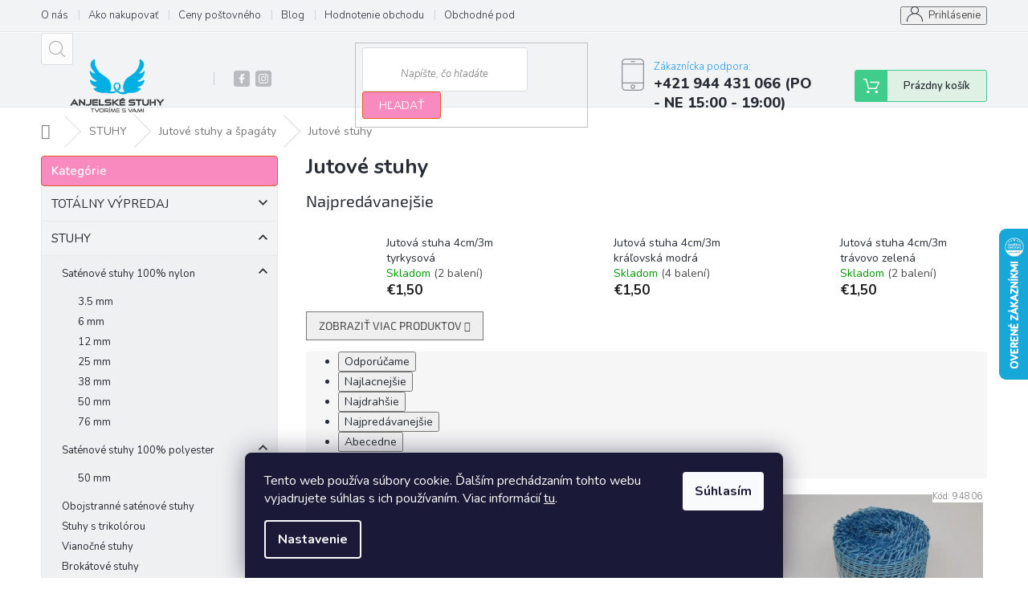

--- FILE ---
content_type: text/html; charset=utf-8
request_url: https://www.anjelskestuhy.eu/jutove-stuhy/
body_size: 34224
content:
<!doctype html><html lang="sk" dir="ltr" class="header-background-light external-fonts-loaded"><head><meta charset="utf-8" /><meta name="viewport" content="width=device-width,initial-scale=1" /><title>Jutové stuhy - Anjelské Stuhy</title><link rel="preconnect" href="https://cdn.myshoptet.com" /><link rel="dns-prefetch" href="https://cdn.myshoptet.com" /><link rel="preload" href="https://cdn.myshoptet.com/prj/dist/master/cms/libs/jquery/jquery-1.11.3.min.js" as="script" /><link href="https://cdn.myshoptet.com/prj/dist/master/cms/templates/frontend_templates/shared/css/font-face/source-sans-3.css" rel="stylesheet"><link href="https://cdn.myshoptet.com/prj/dist/master/cms/templates/frontend_templates/shared/css/font-face/exo-2.css" rel="stylesheet"><link href="https://cdn.myshoptet.com/prj/dist/master/shop/dist/font-shoptet-11.css.62c94c7785ff2cea73b2.css" rel="stylesheet"><script>
dataLayer = [];
dataLayer.push({'shoptet' : {
    "pageId": 1524,
    "pageType": "category",
    "currency": "EUR",
    "currencyInfo": {
        "decimalSeparator": ",",
        "exchangeRate": 1,
        "priceDecimalPlaces": 2,
        "symbol": "\u20ac",
        "symbolLeft": 1,
        "thousandSeparator": " "
    },
    "language": "sk",
    "projectId": 221230,
    "category": {
        "guid": "8d462390-aa36-11e8-a8f6-002590dad85e",
        "path": "STUHY | Jutov\u00e9 stuhy a \u0161pag\u00e1ty | Jutov\u00e9 stuhy",
        "parentCategoryGuid": "3dd0f249-6ccd-11e9-beb1-002590dad85e"
    },
    "cartInfo": {
        "id": null,
        "freeShipping": false,
        "freeShippingFrom": null,
        "leftToFreeGift": {
            "formattedPrice": "\u20ac0",
            "priceLeft": 0
        },
        "freeGift": false,
        "leftToFreeShipping": {
            "priceLeft": null,
            "dependOnRegion": null,
            "formattedPrice": null
        },
        "discountCoupon": [],
        "getNoBillingShippingPrice": {
            "withoutVat": 0,
            "vat": 0,
            "withVat": 0
        },
        "cartItems": [],
        "taxMode": "ORDINARY"
    },
    "cart": [],
    "customer": {
        "priceRatio": 1,
        "priceListId": 1,
        "groupId": null,
        "registered": false,
        "mainAccount": false
    }
}});
dataLayer.push({'cookie_consent' : {
    "marketing": "denied",
    "analytics": "denied"
}});
document.addEventListener('DOMContentLoaded', function() {
    shoptet.consent.onAccept(function(agreements) {
        if (agreements.length == 0) {
            return;
        }
        dataLayer.push({
            'cookie_consent' : {
                'marketing' : (agreements.includes(shoptet.config.cookiesConsentOptPersonalisation)
                    ? 'granted' : 'denied'),
                'analytics': (agreements.includes(shoptet.config.cookiesConsentOptAnalytics)
                    ? 'granted' : 'denied')
            },
            'event': 'cookie_consent'
        });
    });
});
</script>

<!-- Google Tag Manager -->
<script>(function(w,d,s,l,i){w[l]=w[l]||[];w[l].push({'gtm.start':
new Date().getTime(),event:'gtm.js'});var f=d.getElementsByTagName(s)[0],
j=d.createElement(s),dl=l!='dataLayer'?'&l='+l:'';j.async=true;j.src=
'https://www.googletagmanager.com/gtm.js?id='+i+dl;f.parentNode.insertBefore(j,f);
})(window,document,'script','dataLayer','GTM-KRQDHKV');</script>
<!-- End Google Tag Manager -->

<meta property="og:type" content="website"><meta property="og:site_name" content="anjelskestuhy.eu"><meta property="og:url" content="https://www.anjelskestuhy.eu/jutove-stuhy/"><meta property="og:title" content="Jutové stuhy - Anjelské Stuhy"><meta name="author" content="Anjelské Stuhy"><meta name="web_author" content="Shoptet.sk"><meta name="dcterms.rightsHolder" content="www.anjelskestuhy.eu"><meta name="robots" content="index,follow"><meta property="og:image" content="https://cdn.myshoptet.com/usr/www.anjelskestuhy.eu/user/logos/anjelske_logo_624x218-1.png?t=1768884115"><meta property="og:description" content="Jutové stuhy, Anjelské Stuhy"><meta name="description" content="Jutové stuhy, Anjelské Stuhy"><style>:root {--color-primary: #239ceb;--color-primary-h: 204;--color-primary-s: 83%;--color-primary-l: 53%;--color-primary-hover: #1997e5;--color-primary-hover-h: 203;--color-primary-hover-s: 80%;--color-primary-hover-l: 50%;--color-secondary: #468c98;--color-secondary-h: 189;--color-secondary-s: 37%;--color-secondary-l: 44%;--color-secondary-hover: #3b7580;--color-secondary-hover-h: 190;--color-secondary-hover-s: 37%;--color-secondary-hover-l: 37%;--color-tertiary: #ff0000;--color-tertiary-h: 0;--color-tertiary-s: 100%;--color-tertiary-l: 50%;--color-tertiary-hover: #ff0000;--color-tertiary-hover-h: 0;--color-tertiary-hover-s: 100%;--color-tertiary-hover-l: 50%;--color-header-background: #ffffff;--template-font: "Source Sans 3";--template-headings-font: "Exo 2";--header-background-url: none;--cookies-notice-background: #1A1937;--cookies-notice-color: #F8FAFB;--cookies-notice-button-hover: #f5f5f5;--cookies-notice-link-hover: #27263f;--templates-update-management-preview-mode-content: "Náhľad aktualizácií šablóny je aktívny pre váš prehliadač."}</style>
    
    <link href="https://cdn.myshoptet.com/prj/dist/master/shop/dist/main-11.less.fcb4a42d7bd8a71b7ee2.css" rel="stylesheet" />
        
    <script>var shoptet = shoptet || {};</script>
    <script src="https://cdn.myshoptet.com/prj/dist/master/shop/dist/main-3g-header.js.05f199e7fd2450312de2.js"></script>
<!-- User include --><!-- service 479(131) html code header -->
<link href="https://fonts.googleapis.com/css?family=Nunito:200,200i,300,300i,400,400i,600,600i,700,700i,800,800i,900,900i&subset=latin-ext" rel="stylesheet">
<link rel="stylesheet" href="https://cdn.myshoptet.com/usr/shoptet.tomashlad.eu/user/documents/extras/jaspis-new/jaspis.css?v020">
<link rel="stylesheet" href="https://shoptet.tomashlad.eu/user/documents/modul/jaspis/animate.css">

<style>
.not-working {background-color: black;color:white;width:100%;height:100%;position:fixed;top:0;left:0;z-index:9999999;text-align:center;padding:50px;}

@media all and (-ms-high-contrast:none)
     {
     .navigation-buttons {display: inline-table}
     }

#header .site-name a img {
transition:none !important;
}
.quantity.increase {
    min-width: unset;
    min-height: unset;
    padding: 0;
}
.quantity.increase span {display: none;}
.quantity.decrease {
    min-width: unset;
    min-height: unset;
    padding: 0;
}
.quantity.decrease span {display: none;}
.search {z-index:9999;}
.top-navigation-menu-visible .top-navigation-bar-menu-helper {z-index:11111;}
.menu-helper::after {background:transparent;}
.menu-helper {top: 93px;}
  .categories li.active>a:hover {background:transparent;}
  #footer h5 {color:white;}
  .footer-links-icons {display:none;}
  .container.footer-bottom {display:block !important;}
</style>
<link rel="stylesheet" href="https://cdn.myshoptet.com/usr/shoptet.tomashlad.eu/user/documents/extras/jaspis-new/screen.css?v=0003"/>
<style>
.footer-links-icons {display: block;}
#colorbox, #cboxOverlay, #cboxWrapper {z-index:999}
.custom-footer ul li:before {content:"›";font-size:18px;}
</style>
<!-- project html code header -->
<style>
#header .site-name a img {
    max-height: 70px;
    margin-left: -5px !important;
}
<style>

.top-navigation-bar-menu li a:hover b, .podpis a, #footer .custom-footer ul li a:hover, .homepage-box p a, .sidebar .box-bg-variant .categories .active>a, .dropdown-menu li a:hover, #topNavigationDropdown:hover, .top-navigation-bar .dropdown button:hover, .top-nav-button:hover span, a:hover, .top-navigation-bar-menu-helper a:hover b {
	color: #f98abf !important;
}

.user-action .btn-login, .custom-footer .btn:hover, .box-newsletter fieldset button, .category-header input[type="radio"]:checked+label, .sidebar .box-login form button, .sidebar .box-login form button:hover, .sidebar .box-search form button, .sidebar .box-search form button:hover, ol.top-products li::before, #header fieldset button, .box-categories h4, .site-msg.cookies {
	background-color: #f98abf !important;
	border: 1px solid #e15c23 !important;
}

.CookiesOK {
	background-color: #d95116 !important;
}

</style>
<!-- /User include --><link rel="shortcut icon" href="/favicon.ico" type="image/x-icon" /><link rel="canonical" href="https://www.anjelskestuhy.eu/jutove-stuhy/" />    <script>
        var _hwq = _hwq || [];
        _hwq.push(['setKey', 'FF99313B357ADCE05AF92527C23B4AC6']);
        _hwq.push(['setTopPos', '220']);
        _hwq.push(['showWidget', '22']);
        (function() {
            var ho = document.createElement('script');
            ho.src = 'https://sk.im9.cz/direct/i/gjs.php?n=wdgt&sak=FF99313B357ADCE05AF92527C23B4AC6';
            var s = document.getElementsByTagName('script')[0]; s.parentNode.insertBefore(ho, s);
        })();
    </script>
<script>!function(){var t={9196:function(){!function(){var t=/\[object (Boolean|Number|String|Function|Array|Date|RegExp)\]/;function r(r){return null==r?String(r):(r=t.exec(Object.prototype.toString.call(Object(r))))?r[1].toLowerCase():"object"}function n(t,r){return Object.prototype.hasOwnProperty.call(Object(t),r)}function e(t){if(!t||"object"!=r(t)||t.nodeType||t==t.window)return!1;try{if(t.constructor&&!n(t,"constructor")&&!n(t.constructor.prototype,"isPrototypeOf"))return!1}catch(t){return!1}for(var e in t);return void 0===e||n(t,e)}function o(t,r,n){this.b=t,this.f=r||function(){},this.d=!1,this.a={},this.c=[],this.e=function(t){return{set:function(r,n){u(c(r,n),t.a)},get:function(r){return t.get(r)}}}(this),i(this,t,!n);var e=t.push,o=this;t.push=function(){var r=[].slice.call(arguments,0),n=e.apply(t,r);return i(o,r),n}}function i(t,n,o){for(t.c.push.apply(t.c,n);!1===t.d&&0<t.c.length;){if("array"==r(n=t.c.shift()))t:{var i=n,a=t.a;if("string"==r(i[0])){for(var f=i[0].split("."),s=f.pop(),p=(i=i.slice(1),0);p<f.length;p++){if(void 0===a[f[p]])break t;a=a[f[p]]}try{a[s].apply(a,i)}catch(t){}}}else if("function"==typeof n)try{n.call(t.e)}catch(t){}else{if(!e(n))continue;for(var l in n)u(c(l,n[l]),t.a)}o||(t.d=!0,t.f(t.a,n),t.d=!1)}}function c(t,r){for(var n={},e=n,o=t.split("."),i=0;i<o.length-1;i++)e=e[o[i]]={};return e[o[o.length-1]]=r,n}function u(t,o){for(var i in t)if(n(t,i)){var c=t[i];"array"==r(c)?("array"==r(o[i])||(o[i]=[]),u(c,o[i])):e(c)?(e(o[i])||(o[i]={}),u(c,o[i])):o[i]=c}}window.DataLayerHelper=o,o.prototype.get=function(t){var r=this.a;t=t.split(".");for(var n=0;n<t.length;n++){if(void 0===r[t[n]])return;r=r[t[n]]}return r},o.prototype.flatten=function(){this.b.splice(0,this.b.length),this.b[0]={},u(this.a,this.b[0])}}()}},r={};function n(e){var o=r[e];if(void 0!==o)return o.exports;var i=r[e]={exports:{}};return t[e](i,i.exports,n),i.exports}n.n=function(t){var r=t&&t.__esModule?function(){return t.default}:function(){return t};return n.d(r,{a:r}),r},n.d=function(t,r){for(var e in r)n.o(r,e)&&!n.o(t,e)&&Object.defineProperty(t,e,{enumerable:!0,get:r[e]})},n.o=function(t,r){return Object.prototype.hasOwnProperty.call(t,r)},function(){"use strict";n(9196)}()}();</script>    <!-- Global site tag (gtag.js) - Google Analytics -->
    <script async src="https://www.googletagmanager.com/gtag/js?id=G-6QK6XMBLV0"></script>
    <script>
        
        window.dataLayer = window.dataLayer || [];
        function gtag(){dataLayer.push(arguments);}
        

                    console.debug('default consent data');

            gtag('consent', 'default', {"ad_storage":"denied","analytics_storage":"denied","ad_user_data":"denied","ad_personalization":"denied","wait_for_update":500});
            dataLayer.push({
                'event': 'default_consent'
            });
        
        gtag('js', new Date());

                gtag('config', 'UA-67255636-1', { 'groups': "UA" });
        
                gtag('config', 'G-6QK6XMBLV0', {"groups":"GA4","send_page_view":false,"content_group":"category","currency":"EUR","page_language":"sk"});
        
                gtag('config', 'AW-972009103', {"allow_enhanced_conversions":true});
        
        
        
        
        
                    gtag('event', 'page_view', {"send_to":"GA4","page_language":"sk","content_group":"category","currency":"EUR"});
        
        
        
        
        
        
        
        
        
        
        
        
        
        document.addEventListener('DOMContentLoaded', function() {
            if (typeof shoptet.tracking !== 'undefined') {
                for (var id in shoptet.tracking.bannersList) {
                    gtag('event', 'view_promotion', {
                        "send_to": "UA",
                        "promotions": [
                            {
                                "id": shoptet.tracking.bannersList[id].id,
                                "name": shoptet.tracking.bannersList[id].name,
                                "position": shoptet.tracking.bannersList[id].position
                            }
                        ]
                    });
                }
            }

            shoptet.consent.onAccept(function(agreements) {
                if (agreements.length !== 0) {
                    console.debug('gtag consent accept');
                    var gtagConsentPayload =  {
                        'ad_storage': agreements.includes(shoptet.config.cookiesConsentOptPersonalisation)
                            ? 'granted' : 'denied',
                        'analytics_storage': agreements.includes(shoptet.config.cookiesConsentOptAnalytics)
                            ? 'granted' : 'denied',
                                                                                                'ad_user_data': agreements.includes(shoptet.config.cookiesConsentOptPersonalisation)
                            ? 'granted' : 'denied',
                        'ad_personalization': agreements.includes(shoptet.config.cookiesConsentOptPersonalisation)
                            ? 'granted' : 'denied',
                        };
                    console.debug('update consent data', gtagConsentPayload);
                    gtag('consent', 'update', gtagConsentPayload);
                    dataLayer.push(
                        { 'event': 'update_consent' }
                    );
                }
            });
        });
    </script>
</head><body class="desktop id-1524 in-jutove-stuhy template-11 type-category multiple-columns-body columns-mobile-2 columns-3 ums_forms_redesign--off ums_a11y_category_page--on ums_discussion_rating_forms--off ums_flags_display_unification--on ums_a11y_login--on mobile-header-version-0"><noscript>
    <style>
        #header {
            padding-top: 0;
            position: relative !important;
            top: 0;
        }
        .header-navigation {
            position: relative !important;
        }
        .overall-wrapper {
            margin: 0 !important;
        }
        body:not(.ready) {
            visibility: visible !important;
        }
    </style>
    <div class="no-javascript">
        <div class="no-javascript__title">Musíte zmeniť nastavenie vášho prehliadača</div>
        <div class="no-javascript__text">Pozrite sa na: <a href="https://www.google.com/support/bin/answer.py?answer=23852">Ako povoliť JavaScript vo vašom prehliadači</a>.</div>
        <div class="no-javascript__text">Ak používate software na blokovanie reklám, možno bude potrebné, aby ste povolili JavaScript z tejto stránky.</div>
        <div class="no-javascript__text">Ďakujeme.</div>
    </div>
</noscript>

        <div id="fb-root"></div>
        <script>
            window.fbAsyncInit = function() {
                FB.init({
//                    appId            : 'your-app-id',
                    autoLogAppEvents : true,
                    xfbml            : true,
                    version          : 'v19.0'
                });
            };
        </script>
        <script async defer crossorigin="anonymous" src="https://connect.facebook.net/sk_SK/sdk.js"></script>
<!-- Google Tag Manager (noscript) -->
<noscript><iframe src="https://www.googletagmanager.com/ns.html?id=GTM-KRQDHKV"
height="0" width="0" style="display:none;visibility:hidden"></iframe></noscript>
<!-- End Google Tag Manager (noscript) -->

    <div class="siteCookies siteCookies--bottom siteCookies--dark js-siteCookies" role="dialog" data-testid="cookiesPopup" data-nosnippet>
        <div class="siteCookies__form">
            <div class="siteCookies__content">
                <div class="siteCookies__text">
                    Tento web používa súbory cookie. Ďalším prechádzaním tohto webu vyjadrujete súhlas s ich používaním. Viac informácií <a href="https://www.anjelskestuhy.eu/podmienky-ochrany-osobnych-udajov/" target="\" title="Podmienky ochrany osobných údajov">tu</a>.
                </div>
                <p class="siteCookies__links">
                    <button class="siteCookies__link js-cookies-settings" aria-label="Nastavenia cookies" data-testid="cookiesSettings">Nastavenie</button>
                </p>
            </div>
            <div class="siteCookies__buttonWrap">
                                <button class="siteCookies__button js-cookiesConsentSubmit" value="all" aria-label="Prijať cookies" data-testid="buttonCookiesAccept">Súhlasím</button>
            </div>
        </div>
        <script>
            document.addEventListener("DOMContentLoaded", () => {
                const siteCookies = document.querySelector('.js-siteCookies');
                document.addEventListener("scroll", shoptet.common.throttle(() => {
                    const st = document.documentElement.scrollTop;
                    if (st > 1) {
                        siteCookies.classList.add('siteCookies--scrolled');
                    } else {
                        siteCookies.classList.remove('siteCookies--scrolled');
                    }
                }, 100));
            });
        </script>
    </div>
<a href="#content" class="skip-link sr-only">Prejsť na obsah</a><div class="overall-wrapper"><div class="user-action"><div class="container">
    <div class="user-action-in">
                    <div id="login" class="user-action-login popup-widget login-widget" role="dialog" aria-labelledby="loginHeading">
        <div class="popup-widget-inner">
                            <h2 id="loginHeading">Prihlásenie k vášmu účtu</h2><div id="customerLogin"><form action="/action/Customer/Login/" method="post" id="formLoginIncluded" class="csrf-enabled formLogin" data-testid="formLogin"><input type="hidden" name="referer" value="" /><div class="form-group"><div class="input-wrapper email js-validated-element-wrapper no-label"><input type="email" name="email" class="form-control" autofocus placeholder="E-mailová adresa (napr. jan@novak.sk)" data-testid="inputEmail" autocomplete="email" required /></div></div><div class="form-group"><div class="input-wrapper password js-validated-element-wrapper no-label"><input type="password" name="password" class="form-control" placeholder="Heslo" data-testid="inputPassword" autocomplete="current-password" required /><span class="no-display">Nemôžete vyplniť toto pole</span><input type="text" name="surname" value="" class="no-display" /></div></div><div class="form-group"><div class="login-wrapper"><button type="submit" class="btn btn-secondary btn-text btn-login" data-testid="buttonSubmit">Prihlásiť sa</button><div class="password-helper"><a href="/registracia/" data-testid="signup" rel="nofollow">Nová registrácia</a><a href="/klient/zabudnute-heslo/" rel="nofollow">Zabudnuté heslo</a></div></div></div><div class="social-login-buttons"><div class="social-login-buttons-divider"><span>alebo</span></div><div class="form-group"><a href="/action/Social/login/?provider=Facebook" class="login-btn facebook" rel="nofollow"><span class="login-facebook-icon"></span><strong>Prihlásiť sa cez Facebook</strong></a></div></div></form>
</div>                    </div>
    </div>

                            <div id="cart-widget" class="user-action-cart popup-widget cart-widget loader-wrapper" data-testid="popupCartWidget" role="dialog" aria-hidden="true">
    <div class="popup-widget-inner cart-widget-inner place-cart-here">
        <div class="loader-overlay">
            <div class="loader"></div>
        </div>
    </div>

    <div class="cart-widget-button">
        <a href="/kosik/" class="btn btn-conversion" id="continue-order-button" rel="nofollow" data-testid="buttonNextStep">Pokračovať do košíka</a>
    </div>
</div>
            </div>
</div>
</div><div class="top-navigation-bar" data-testid="topNavigationBar">

    <div class="container">

        <div class="top-navigation-contacts">
            <strong>Zákaznícka podpora:</strong><a class="project-phone project-phone-info" role="text" aria-label="Telefón: +421 944 431 066 (PO - NE 15:00 - 19:00)"><span aria-hidden="true">+421 944 431 066 (PO - NE 15:00 - 19:00)</span></a><a href="mailto:info@anjelskestuhy.eu" class="project-email" data-testid="contactboxEmail"><span>info@anjelskestuhy.eu</span></a>        </div>

                            <div class="top-navigation-menu">
                <div class="top-navigation-menu-trigger"></div>
                <ul class="top-navigation-bar-menu">
                                            <li class="top-navigation-menu-item-1638">
                            <a href="/o-nas/" target="blank">O nás</a>
                        </li>
                                            <li class="top-navigation-menu-item-27">
                            <a href="/ako-nakupovat/" target="blank">Ako nakupovať</a>
                        </li>
                                            <li class="top-navigation-menu-item-1572">
                            <a href="/ceny-postovneho/" target="blank">Ceny poštovného</a>
                        </li>
                                            <li class="top-navigation-menu-item-2926">
                            <a href="/blog/" target="blank">Blog</a>
                        </li>
                                            <li class="top-navigation-menu-item--51">
                            <a href="/hodnotenie-obchodu/" target="blank">Hodnotenie obchodu</a>
                        </li>
                                            <li class="top-navigation-menu-item-39">
                            <a href="/obchodne-podmienky/" target="blank">Obchodné podmienky</a>
                        </li>
                                            <li class="top-navigation-menu-item-691">
                            <a href="/podmienky-ochrany-osobnych-udajov/" target="blank">Podmienky ochrany osobných údajov</a>
                        </li>
                                            <li class="top-navigation-menu-item-1839">
                            <a href="/kontakty/" target="blank">Kontakty</a>
                        </li>
                                            <li class="top-navigation-menu-item-2795">
                            <a href="/najcastejsie-otazky-a-odpovede/" target="blank">Najčastejšie otázky a odpovede</a>
                        </li>
                                    </ul>
                <ul class="top-navigation-bar-menu-helper"></ul>
            </div>
        
        <div class="top-navigation-tools">
            <div class="responsive-tools">
                <a href="#" class="toggle-window" data-target="search" aria-label="Hľadať" data-testid="linkSearchIcon"></a>
                                                            <a href="#" class="toggle-window" data-target="login"></a>
                                                    <a href="#" class="toggle-window" data-target="navigation" aria-label="Menu" data-testid="hamburgerMenu"></a>
            </div>
                        <button class="top-nav-button top-nav-button-login toggle-window" type="button" data-target="login" aria-haspopup="dialog" aria-controls="login" aria-expanded="false" data-testid="signin"><span>Prihlásenie</span></button>        </div>

    </div>

</div>
<header id="header"><div class="container navigation-wrapper">
    <div class="header-top">
        <div class="site-name-wrapper">
            <div class="site-name"><a href="/" data-testid="linkWebsiteLogo"><img src="https://cdn.myshoptet.com/usr/www.anjelskestuhy.eu/user/logos/anjelske_logo_624x218-1.png" alt="Anjelské Stuhy" fetchpriority="low" /></a></div>        </div>
        <div class="search" itemscope itemtype="https://schema.org/WebSite">
            <meta itemprop="headline" content="Jutové stuhy"/><meta itemprop="url" content="https://www.anjelskestuhy.eu"/><meta itemprop="text" content="Jutové stuhy, Anjelské Stuhy"/>            <form action="/action/ProductSearch/prepareString/" method="post"
    id="formSearchForm" class="search-form compact-form js-search-main"
    itemprop="potentialAction" itemscope itemtype="https://schema.org/SearchAction" data-testid="searchForm">
    <fieldset>
        <meta itemprop="target"
            content="https://www.anjelskestuhy.eu/vyhladavanie/?string={string}"/>
        <input type="hidden" name="language" value="sk"/>
        
            
<input
    type="search"
    name="string"
        class="query-input form-control search-input js-search-input"
    placeholder="Napíšte, čo hľadáte"
    autocomplete="off"
    required
    itemprop="query-input"
    aria-label="Vyhľadávanie"
    data-testid="searchInput"
>
            <button type="submit" class="btn btn-default" data-testid="searchBtn">Hľadať</button>
        
    </fieldset>
</form>
        </div>
        <div class="navigation-buttons">
                
    <a href="/kosik/" class="btn btn-icon toggle-window cart-count" data-target="cart" data-hover="true" data-redirect="true" data-testid="headerCart" rel="nofollow" aria-haspopup="dialog" aria-expanded="false" aria-controls="cart-widget">
        
                <span class="sr-only">Nákupný košík</span>
        
            <span class="cart-price visible-lg-inline-block" data-testid="headerCartPrice">
                                    Prázdny košík                            </span>
        
    
            </a>
        </div>
    </div>
    <nav id="navigation" aria-label="Hlavné menu" data-collapsible="true"><div class="navigation-in menu"><ul class="menu-level-1" role="menubar" data-testid="headerMenuItems"><li class="menu-item-3114 ext" role="none"><a href="/totalny-vypredaj/" data-testid="headerMenuItem" role="menuitem" aria-haspopup="true" aria-expanded="false"><b>TOTÁLNY VÝPREDAJ</b><span class="submenu-arrow"></span></a><ul class="menu-level-2" aria-label="TOTÁLNY VÝPREDAJ" tabindex="-1" role="menu"><li class="menu-item-3016" role="none"><a href="/filc-v-rolke/" class="menu-image" data-testid="headerMenuItem" tabindex="-1" aria-hidden="true"><img src="data:image/svg+xml,%3Csvg%20width%3D%22140%22%20height%3D%22100%22%20xmlns%3D%22http%3A%2F%2Fwww.w3.org%2F2000%2Fsvg%22%3E%3C%2Fsvg%3E" alt="" aria-hidden="true" width="140" height="100"  data-src="https://cdn.myshoptet.com/prj/dist/master/cms/templates/frontend_templates/00/img/folder.svg" fetchpriority="low" /></a><div><a href="/filc-v-rolke/" data-testid="headerMenuItem" role="menuitem"><span>Filc v rolke</span></a>
                        </div></li><li class="menu-item-1404" role="none"><a href="/filc-samolepiaci/" class="menu-image" data-testid="headerMenuItem" tabindex="-1" aria-hidden="true"><img src="data:image/svg+xml,%3Csvg%20width%3D%22140%22%20height%3D%22100%22%20xmlns%3D%22http%3A%2F%2Fwww.w3.org%2F2000%2Fsvg%22%3E%3C%2Fsvg%3E" alt="" aria-hidden="true" width="140" height="100"  data-src="https://cdn.myshoptet.com/prj/dist/master/cms/templates/frontend_templates/00/img/folder.svg" fetchpriority="low" /></a><div><a href="/filc-samolepiaci/" data-testid="headerMenuItem" role="menuitem"><span>Filc samolepiaci</span></a>
                        </div></li><li class="menu-item-3168" role="none"><a href="/polystyrenove-polotovary/" class="menu-image" data-testid="headerMenuItem" tabindex="-1" aria-hidden="true"><img src="data:image/svg+xml,%3Csvg%20width%3D%22140%22%20height%3D%22100%22%20xmlns%3D%22http%3A%2F%2Fwww.w3.org%2F2000%2Fsvg%22%3E%3C%2Fsvg%3E" alt="" aria-hidden="true" width="140" height="100"  data-src="https://cdn.myshoptet.com/prj/dist/master/cms/templates/frontend_templates/00/img/folder.svg" fetchpriority="low" /></a><div><a href="/polystyrenove-polotovary/" data-testid="headerMenuItem" role="menuitem"><span>Polystyrénové polotovary</span></a>
                        </div></li><li class="menu-item-3171" role="none"><a href="/rozne/" class="menu-image" data-testid="headerMenuItem" tabindex="-1" aria-hidden="true"><img src="data:image/svg+xml,%3Csvg%20width%3D%22140%22%20height%3D%22100%22%20xmlns%3D%22http%3A%2F%2Fwww.w3.org%2F2000%2Fsvg%22%3E%3C%2Fsvg%3E" alt="" aria-hidden="true" width="140" height="100"  data-src="https://cdn.myshoptet.com/prj/dist/master/cms/templates/frontend_templates/00/img/folder.svg" fetchpriority="low" /></a><div><a href="/rozne/" data-testid="headerMenuItem" role="menuitem"><span>Rôzne</span></a>
                        </div></li></ul></li>
<li class="menu-item-733 ext" role="none"><a href="/stuhy/" data-testid="headerMenuItem" role="menuitem" aria-haspopup="true" aria-expanded="false"><b>STUHY</b><span class="submenu-arrow"></span></a><ul class="menu-level-2" aria-label="STUHY" tabindex="-1" role="menu"><li class="menu-item-1189 has-third-level" role="none"><a href="/satenove-stuhy-100-nylon/" class="menu-image" data-testid="headerMenuItem" tabindex="-1" aria-hidden="true"><img src="data:image/svg+xml,%3Csvg%20width%3D%22140%22%20height%3D%22100%22%20xmlns%3D%22http%3A%2F%2Fwww.w3.org%2F2000%2Fsvg%22%3E%3C%2Fsvg%3E" alt="" aria-hidden="true" width="140" height="100"  data-src="https://cdn.myshoptet.com/usr/www.anjelskestuhy.eu/user/categories/thumb/20170828182611_da4a87ee9fc190bd448ae1df3672e0d9.jpg" fetchpriority="low" /></a><div><a href="/satenove-stuhy-100-nylon/" data-testid="headerMenuItem" role="menuitem"><span>Saténové stuhy 100% nylon</span></a>
                                                    <ul class="menu-level-3" role="menu">
                                                                    <li class="menu-item-1201" role="none">
                                        <a href="/3-5-mm/" data-testid="headerMenuItem" role="menuitem">
                                            3.5 mm</a>,                                    </li>
                                                                    <li class="menu-item-1216" role="none">
                                        <a href="/6-mm/" data-testid="headerMenuItem" role="menuitem">
                                            6 mm</a>,                                    </li>
                                                                    <li class="menu-item-1195" role="none">
                                        <a href="/12-mm/" data-testid="headerMenuItem" role="menuitem">
                                            12 mm</a>,                                    </li>
                                                                    <li class="menu-item-1198" role="none">
                                        <a href="/25-mm/" data-testid="headerMenuItem" role="menuitem">
                                            25 mm</a>,                                    </li>
                                                                    <li class="menu-item-1204" role="none">
                                        <a href="/38-mm/" data-testid="headerMenuItem" role="menuitem">
                                            38 mm</a>,                                    </li>
                                                                    <li class="menu-item-1213" role="none">
                                        <a href="/50-mm/" data-testid="headerMenuItem" role="menuitem">
                                            50 mm</a>,                                    </li>
                                                                    <li class="menu-item-1219" role="none">
                                        <a href="/76-mm/" data-testid="headerMenuItem" role="menuitem">
                                            76 mm</a>                                    </li>
                                                            </ul>
                        </div></li><li class="menu-item-3013 has-third-level" role="none"><a href="/satenove-stuhy-100--polyester/" class="menu-image" data-testid="headerMenuItem" tabindex="-1" aria-hidden="true"><img src="data:image/svg+xml,%3Csvg%20width%3D%22140%22%20height%3D%22100%22%20xmlns%3D%22http%3A%2F%2Fwww.w3.org%2F2000%2Fsvg%22%3E%3C%2Fsvg%3E" alt="" aria-hidden="true" width="140" height="100"  data-src="https://cdn.myshoptet.com/usr/www.anjelskestuhy.eu/user/categories/thumb/stuhy.jpg" fetchpriority="low" /></a><div><a href="/satenove-stuhy-100--polyester/" data-testid="headerMenuItem" role="menuitem"><span>Saténové stuhy 100% polyester</span></a>
                                                    <ul class="menu-level-3" role="menu">
                                                                    <li class="menu-item-3034" role="none">
                                        <a href="/50-mm-4/" data-testid="headerMenuItem" role="menuitem">
                                            50 mm</a>                                    </li>
                                                            </ul>
                        </div></li><li class="menu-item-1356 has-third-level" role="none"><a href="/obojstranne-satenove-stuhy/" class="menu-image" data-testid="headerMenuItem" tabindex="-1" aria-hidden="true"><img src="data:image/svg+xml,%3Csvg%20width%3D%22140%22%20height%3D%22100%22%20xmlns%3D%22http%3A%2F%2Fwww.w3.org%2F2000%2Fsvg%22%3E%3C%2Fsvg%3E" alt="" aria-hidden="true" width="140" height="100"  data-src="https://cdn.myshoptet.com/usr/www.anjelskestuhy.eu/user/categories/thumb/20180820155129_74294e3f41943b686e8964e94923442f.jpg" fetchpriority="low" /></a><div><a href="/obojstranne-satenove-stuhy/" data-testid="headerMenuItem" role="menuitem"><span>Obojstranné saténové stuhy</span></a>
                                                    <ul class="menu-level-3" role="menu">
                                                                    <li class="menu-item-2264" role="none">
                                        <a href="/25-mm-15/" data-testid="headerMenuItem" role="menuitem">
                                            25 mm</a>,                                    </li>
                                                                    <li class="menu-item-2267" role="none">
                                        <a href="/12-mm-13/" data-testid="headerMenuItem" role="menuitem">
                                            12 mm</a>,                                    </li>
                                                                    <li class="menu-item-2914" role="none">
                                        <a href="/40-mm-2/" data-testid="headerMenuItem" role="menuitem">
                                            40 mm</a>                                    </li>
                                                            </ul>
                        </div></li><li class="menu-item-2148" role="none"><a href="/stuhy-s-trikolorou/" class="menu-image" data-testid="headerMenuItem" tabindex="-1" aria-hidden="true"><img src="data:image/svg+xml,%3Csvg%20width%3D%22140%22%20height%3D%22100%22%20xmlns%3D%22http%3A%2F%2Fwww.w3.org%2F2000%2Fsvg%22%3E%3C%2Fsvg%3E" alt="" aria-hidden="true" width="140" height="100"  data-src="https://cdn.myshoptet.com/usr/www.anjelskestuhy.eu/user/categories/thumb/410004_3.jpg" fetchpriority="low" /></a><div><a href="/stuhy-s-trikolorou/" data-testid="headerMenuItem" role="menuitem"><span>Stuhy s trikolórou</span></a>
                        </div></li><li class="menu-item-1033 has-third-level" role="none"><a href="/vianocne-stuhy/" class="menu-image" data-testid="headerMenuItem" tabindex="-1" aria-hidden="true"><img src="data:image/svg+xml,%3Csvg%20width%3D%22140%22%20height%3D%22100%22%20xmlns%3D%22http%3A%2F%2Fwww.w3.org%2F2000%2Fsvg%22%3E%3C%2Fsvg%3E" alt="" aria-hidden="true" width="140" height="100"  data-src="https://cdn.myshoptet.com/usr/www.anjelskestuhy.eu/user/categories/thumb/20171123090920_f7302242d510c818b677aada75ee25ad.jpg" fetchpriority="low" /></a><div><a href="/vianocne-stuhy/" data-testid="headerMenuItem" role="menuitem"><span>Vianočné stuhy</span></a>
                                                    <ul class="menu-level-3" role="menu">
                                                                    <li class="menu-item-1689" role="none">
                                        <a href="/satenove-stuhy-s-vianocnym-motivom-mix/" data-testid="headerMenuItem" role="menuitem">
                                            Saténové stuhy s vianočným motívom mix</a>                                    </li>
                                                            </ul>
                        </div></li><li class="menu-item-784 has-third-level" role="none"><a href="/brokatove-stuhy/" class="menu-image" data-testid="headerMenuItem" tabindex="-1" aria-hidden="true"><img src="data:image/svg+xml,%3Csvg%20width%3D%22140%22%20height%3D%22100%22%20xmlns%3D%22http%3A%2F%2Fwww.w3.org%2F2000%2Fsvg%22%3E%3C%2Fsvg%3E" alt="" aria-hidden="true" width="140" height="100"  data-src="https://cdn.myshoptet.com/usr/www.anjelskestuhy.eu/user/categories/thumb/20150924213812_4b24a4a3cde9122466e015b858f1d649.jpg" fetchpriority="low" /></a><div><a href="/brokatove-stuhy/" data-testid="headerMenuItem" role="menuitem"><span>Brokátové stuhy</span></a>
                                                    <ul class="menu-level-3" role="menu">
                                                                    <li class="menu-item-1530" role="none">
                                        <a href="/3-mm-2/" data-testid="headerMenuItem" role="menuitem">
                                            3 mm</a>,                                    </li>
                                                                    <li class="menu-item-1533" role="none">
                                        <a href="/6-mm-6/" data-testid="headerMenuItem" role="menuitem">
                                            6 mm</a>,                                    </li>
                                                                    <li class="menu-item-1536" role="none">
                                        <a href="/12-mm-4/" data-testid="headerMenuItem" role="menuitem">
                                            12 mm</a>,                                    </li>
                                                                    <li class="menu-item-1539" role="none">
                                        <a href="/25-mm-7/" data-testid="headerMenuItem" role="menuitem">
                                            25 mm</a>,                                    </li>
                                                                    <li class="menu-item-1542" role="none">
                                        <a href="/38-mm-6/" data-testid="headerMenuItem" role="menuitem">
                                            38 mm</a>,                                    </li>
                                                                    <li class="menu-item-1545" role="none">
                                        <a href="/50-mm-3/" data-testid="headerMenuItem" role="menuitem">
                                            50 mm</a>,                                    </li>
                                                                    <li class="menu-item-2384" role="none">
                                        <a href="/10-mm-6/" data-testid="headerMenuItem" role="menuitem">
                                            10 mm</a>                                    </li>
                                                            </ul>
                        </div></li><li class="menu-item-1650 has-third-level" role="none"><a href="/metalizovane-stuhy/" class="menu-image" data-testid="headerMenuItem" tabindex="-1" aria-hidden="true"><img src="data:image/svg+xml,%3Csvg%20width%3D%22140%22%20height%3D%22100%22%20xmlns%3D%22http%3A%2F%2Fwww.w3.org%2F2000%2Fsvg%22%3E%3C%2Fsvg%3E" alt="" aria-hidden="true" width="140" height="100"  data-src="https://cdn.myshoptet.com/usr/www.anjelskestuhy.eu/user/categories/thumb/img_9529.jpg" fetchpriority="low" /></a><div><a href="/metalizovane-stuhy/" data-testid="headerMenuItem" role="menuitem"><span>Metalizované stuhy</span></a>
                                                    <ul class="menu-level-3" role="menu">
                                                                    <li class="menu-item-1653" role="none">
                                        <a href="/6-mm-8/" data-testid="headerMenuItem" role="menuitem">
                                            6 mm</a>,                                    </li>
                                                                    <li class="menu-item-1656" role="none">
                                        <a href="/12-mm-5/" data-testid="headerMenuItem" role="menuitem">
                                            12 mm</a>,                                    </li>
                                                                    <li class="menu-item-1659" role="none">
                                        <a href="/25-mm-8/" data-testid="headerMenuItem" role="menuitem">
                                            25 mm</a>,                                    </li>
                                                                    <li class="menu-item-2178" role="none">
                                        <a href="/38-mm-11/" data-testid="headerMenuItem" role="menuitem">
                                            38 mm</a>                                    </li>
                                                            </ul>
                        </div></li><li class="menu-item-1222 has-third-level" role="none"><a href="/bodkovane-stuhy/" class="menu-image" data-testid="headerMenuItem" tabindex="-1" aria-hidden="true"><img src="data:image/svg+xml,%3Csvg%20width%3D%22140%22%20height%3D%22100%22%20xmlns%3D%22http%3A%2F%2Fwww.w3.org%2F2000%2Fsvg%22%3E%3C%2Fsvg%3E" alt="" aria-hidden="true" width="140" height="100"  data-src="https://cdn.myshoptet.com/usr/www.anjelskestuhy.eu/user/categories/thumb/20170308214801_d5aa00ca5ffb937c31d98d2f1a87aec1.jpg" fetchpriority="low" /></a><div><a href="/bodkovane-stuhy/" data-testid="headerMenuItem" role="menuitem"><span>Bodkované stuhy</span></a>
                                                    <ul class="menu-level-3" role="menu">
                                                                    <li class="menu-item-1455" role="none">
                                        <a href="/6-mm-3/" data-testid="headerMenuItem" role="menuitem">
                                            6 mm</a>,                                    </li>
                                                                    <li class="menu-item-1458" role="none">
                                        <a href="/12-mm-2/" data-testid="headerMenuItem" role="menuitem">
                                            12 mm</a>,                                    </li>
                                                                    <li class="menu-item-1461" role="none">
                                        <a href="/25-mm-5/" data-testid="headerMenuItem" role="menuitem">
                                            25 mm</a>,                                    </li>
                                                                    <li class="menu-item-1464" role="none">
                                        <a href="/38-mm-4/" data-testid="headerMenuItem" role="menuitem">
                                            38 mm</a>,                                    </li>
                                                                    <li class="menu-item-1467" role="none">
                                        <a href="/50-mm-2/" data-testid="headerMenuItem" role="menuitem">
                                            50 mm</a>,                                    </li>
                                                                    <li class="menu-item-1890" role="none">
                                        <a href="/farebne-bodky-6-mm/" data-testid="headerMenuItem" role="menuitem">
                                            Farebné bodky 6 mm</a>,                                    </li>
                                                                    <li class="menu-item-1893" role="none">
                                        <a href="/farebne-bodky-12-mm/" data-testid="headerMenuItem" role="menuitem">
                                            Farebné bodky 12 mm</a>,                                    </li>
                                                                    <li class="menu-item-1896" role="none">
                                        <a href="/farebne-bodky-25-mm/" data-testid="headerMenuItem" role="menuitem">
                                            Farebné bodky 25 mm</a>                                    </li>
                                                            </ul>
                        </div></li><li class="menu-item-1228 has-third-level" role="none"><a href="/satenove-stuhy-s-brokatom/" class="menu-image" data-testid="headerMenuItem" tabindex="-1" aria-hidden="true"><img src="data:image/svg+xml,%3Csvg%20width%3D%22140%22%20height%3D%22100%22%20xmlns%3D%22http%3A%2F%2Fwww.w3.org%2F2000%2Fsvg%22%3E%3C%2Fsvg%3E" alt="" aria-hidden="true" width="140" height="100"  data-src="https://cdn.myshoptet.com/usr/www.anjelskestuhy.eu/user/categories/thumb/20160805142810_4979df45981a9583d0a933197412b45f.jpg" fetchpriority="low" /></a><div><a href="/satenove-stuhy-s-brokatom/" data-testid="headerMenuItem" role="menuitem"><span>Saténové stuhy s brokátom</span></a>
                                                    <ul class="menu-level-3" role="menu">
                                                                    <li class="menu-item-1470" role="none">
                                        <a href="/6-mm-4/" data-testid="headerMenuItem" role="menuitem">
                                            6 mm</a>,                                    </li>
                                                                    <li class="menu-item-1473" role="none">
                                        <a href="/12-mm-3/" data-testid="headerMenuItem" role="menuitem">
                                            12 mm</a>,                                    </li>
                                                                    <li class="menu-item-1476" role="none">
                                        <a href="/25-mm-6/" data-testid="headerMenuItem" role="menuitem">
                                            25 mm</a>,                                    </li>
                                                                    <li class="menu-item-1485" role="none">
                                        <a href="/25mm-s-brokatovymi-bodkami/" data-testid="headerMenuItem" role="menuitem">
                                            25mm s brokátovými bodkami</a>,                                    </li>
                                                                    <li class="menu-item-1479" role="none">
                                        <a href="/38-mm-5/" data-testid="headerMenuItem" role="menuitem">
                                            38 mm</a>                                    </li>
                                                            </ul>
                        </div></li><li class="menu-item-1210 has-third-level" role="none"><a href="/satenove-stuhy-s-lemom-2/" class="menu-image" data-testid="headerMenuItem" tabindex="-1" aria-hidden="true"><img src="data:image/svg+xml,%3Csvg%20width%3D%22140%22%20height%3D%22100%22%20xmlns%3D%22http%3A%2F%2Fwww.w3.org%2F2000%2Fsvg%22%3E%3C%2Fsvg%3E" alt="" aria-hidden="true" width="140" height="100"  data-src="https://cdn.myshoptet.com/usr/www.anjelskestuhy.eu/user/categories/thumb/20160812180334_c28271693a5eeab0716147fd9da94ccb.jpg" fetchpriority="low" /></a><div><a href="/satenove-stuhy-s-lemom-2/" data-testid="headerMenuItem" role="menuitem"><span>Saténové stuhy s lemom</span></a>
                                                    <ul class="menu-level-3" role="menu">
                                                                    <li class="menu-item-1443" role="none">
                                        <a href="/3-mm/" data-testid="headerMenuItem" role="menuitem">
                                            3 mm</a>,                                    </li>
                                                                    <li class="menu-item-1446" role="none">
                                        <a href="/6-mm-2/" data-testid="headerMenuItem" role="menuitem">
                                            6 mm</a>,                                    </li>
                                                                    <li class="menu-item-1449" role="none">
                                        <a href="/10-mm/" data-testid="headerMenuItem" role="menuitem">
                                            10 mm</a>,                                    </li>
                                                                    <li class="menu-item-1452" role="none">
                                        <a href="/25-mm-4/" data-testid="headerMenuItem" role="menuitem">
                                            25 mm</a>,                                    </li>
                                                                    <li class="menu-item-3165" role="none">
                                        <a href="/38-mm-2/" data-testid="headerMenuItem" role="menuitem">
                                            38 mm</a>                                    </li>
                                                            </ul>
                        </div></li><li class="menu-item-955" role="none"><a href="/karovane-stuhy/" class="menu-image" data-testid="headerMenuItem" tabindex="-1" aria-hidden="true"><img src="data:image/svg+xml,%3Csvg%20width%3D%22140%22%20height%3D%22100%22%20xmlns%3D%22http%3A%2F%2Fwww.w3.org%2F2000%2Fsvg%22%3E%3C%2Fsvg%3E" alt="" aria-hidden="true" width="140" height="100"  data-src="https://cdn.myshoptet.com/usr/www.anjelskestuhy.eu/user/categories/thumb/20170321130335_78f20a45a14b66ae3934b8a522f49caa.jpg" fetchpriority="low" /></a><div><a href="/karovane-stuhy/" data-testid="headerMenuItem" role="menuitem"><span>Kárované stuhy</span></a>
                        </div></li><li class="menu-item-1174 has-third-level" role="none"><a href="/rypsove-stuhy-2/" class="menu-image" data-testid="headerMenuItem" tabindex="-1" aria-hidden="true"><img src="data:image/svg+xml,%3Csvg%20width%3D%22140%22%20height%3D%22100%22%20xmlns%3D%22http%3A%2F%2Fwww.w3.org%2F2000%2Fsvg%22%3E%3C%2Fsvg%3E" alt="" aria-hidden="true" width="140" height="100"  data-src="https://cdn.myshoptet.com/usr/www.anjelskestuhy.eu/user/categories/thumb/img_9222.jpg" fetchpriority="low" /></a><div><a href="/rypsove-stuhy-2/" data-testid="headerMenuItem" role="menuitem"><span>Rypsové stuhy</span></a>
                                                    <ul class="menu-level-3" role="menu">
                                                                    <li class="menu-item-1437" role="none">
                                        <a href="/25-mm-3/" data-testid="headerMenuItem" role="menuitem">
                                            25 mm</a>,                                    </li>
                                                                    <li class="menu-item-1440" role="none">
                                        <a href="/38-mm-3/" data-testid="headerMenuItem" role="menuitem">
                                            38 mm</a>,                                    </li>
                                                                    <li class="menu-item-2196" role="none">
                                        <a href="/50-mm-9/" data-testid="headerMenuItem" role="menuitem">
                                            50 mm</a>,                                    </li>
                                                                    <li class="menu-item-2420" role="none">
                                        <a href="/6-mm-11/" data-testid="headerMenuItem" role="menuitem">
                                            6 mm</a>                                    </li>
                                                            </ul>
                        </div></li><li class="menu-item-1258 has-third-level" role="none"><a href="/sifonove-stuhy/" class="menu-image" data-testid="headerMenuItem" tabindex="-1" aria-hidden="true"><img src="data:image/svg+xml,%3Csvg%20width%3D%22140%22%20height%3D%22100%22%20xmlns%3D%22http%3A%2F%2Fwww.w3.org%2F2000%2Fsvg%22%3E%3C%2Fsvg%3E" alt="" aria-hidden="true" width="140" height="100"  data-src="https://cdn.myshoptet.com/usr/www.anjelskestuhy.eu/user/categories/thumb/430258_82730_1.jpg" fetchpriority="low" /></a><div><a href="/sifonove-stuhy/" data-testid="headerMenuItem" role="menuitem"><span>Šifónové stuhy</span></a>
                                                    <ul class="menu-level-3" role="menu">
                                                                    <li class="menu-item-1491" role="none">
                                        <a href="/6-mm-5/" data-testid="headerMenuItem" role="menuitem">
                                            6 mm</a>,                                    </li>
                                                                    <li class="menu-item-1836" role="none">
                                        <a href="/9-mm/" data-testid="headerMenuItem" role="menuitem">
                                            9 mm</a>,                                    </li>
                                                                    <li class="menu-item-2193" role="none">
                                        <a href="/12-mm-12/" data-testid="headerMenuItem" role="menuitem">
                                            12 mm</a>,                                    </li>
                                                                    <li class="menu-item-1837" role="none">
                                        <a href="/15-mm-2/" data-testid="headerMenuItem" role="menuitem">
                                            15 mm</a>,                                    </li>
                                                                    <li class="menu-item-1494" role="none">
                                        <a href="/19-mm/" data-testid="headerMenuItem" role="menuitem">
                                            19 mm</a>,                                    </li>
                                                                    <li class="menu-item-2181" role="none">
                                        <a href="/25-mm-13/" data-testid="headerMenuItem" role="menuitem">
                                            25 mm</a>,                                    </li>
                                                                    <li class="menu-item-2184" role="none">
                                        <a href="/38-mm-12/" data-testid="headerMenuItem" role="menuitem">
                                            38 mm</a>,                                    </li>
                                                                    <li class="menu-item-2187" role="none">
                                        <a href="/50-mm-8/" data-testid="headerMenuItem" role="menuitem">
                                            50 mm</a>,                                    </li>
                                                                    <li class="menu-item-2426" role="none">
                                        <a href="/s-lemom/" data-testid="headerMenuItem" role="menuitem">
                                            S lemom</a>                                    </li>
                                                            </ul>
                        </div></li><li class="menu-item-970" role="none"><a href="/krojove-stuhy/" class="menu-image" data-testid="headerMenuItem" tabindex="-1" aria-hidden="true"><img src="data:image/svg+xml,%3Csvg%20width%3D%22140%22%20height%3D%22100%22%20xmlns%3D%22http%3A%2F%2Fwww.w3.org%2F2000%2Fsvg%22%3E%3C%2Fsvg%3E" alt="" aria-hidden="true" width="140" height="100"  data-src="https://cdn.myshoptet.com/usr/www.anjelskestuhy.eu/user/categories/thumb/20180704142725_1eb38dcb14e7b0223040479e8971e0cd.jpg" fetchpriority="low" /></a><div><a href="/krojove-stuhy/" data-testid="headerMenuItem" role="menuitem"><span>Krojové stuhy</span></a>
                        </div></li><li class="menu-item-1162" role="none"><a href="/jarne-stuhy/" class="menu-image" data-testid="headerMenuItem" tabindex="-1" aria-hidden="true"><img src="data:image/svg+xml,%3Csvg%20width%3D%22140%22%20height%3D%22100%22%20xmlns%3D%22http%3A%2F%2Fwww.w3.org%2F2000%2Fsvg%22%3E%3C%2Fsvg%3E" alt="" aria-hidden="true" width="140" height="100"  data-src="https://cdn.myshoptet.com/usr/www.anjelskestuhy.eu/user/categories/thumb/20180221220709_e16b19ba624be3e0d01cc2aa0c4f3aa2.jpg" fetchpriority="low" /></a><div><a href="/jarne-stuhy/" data-testid="headerMenuItem" role="menuitem"><span>Jarné stuhy</span></a>
                        </div></li><li class="menu-item-940" role="none"><a href="/handmade-stuhy/" class="menu-image" data-testid="headerMenuItem" tabindex="-1" aria-hidden="true"><img src="data:image/svg+xml,%3Csvg%20width%3D%22140%22%20height%3D%22100%22%20xmlns%3D%22http%3A%2F%2Fwww.w3.org%2F2000%2Fsvg%22%3E%3C%2Fsvg%3E" alt="" aria-hidden="true" width="140" height="100"  data-src="https://cdn.myshoptet.com/usr/www.anjelskestuhy.eu/user/categories/thumb/20170323100937_ec985e6a18db55305420ae21a1a1065d.jpg" fetchpriority="low" /></a><div><a href="/handmade-stuhy/" data-testid="headerMenuItem" role="menuitem"><span>Handmade stuhy</span></a>
                        </div></li><li class="menu-item-1344 has-third-level" role="none"><a href="/jutove-stuhy-a-spagaty/" class="menu-image" data-testid="headerMenuItem" tabindex="-1" aria-hidden="true"><img src="data:image/svg+xml,%3Csvg%20width%3D%22140%22%20height%3D%22100%22%20xmlns%3D%22http%3A%2F%2Fwww.w3.org%2F2000%2Fsvg%22%3E%3C%2Fsvg%3E" alt="" aria-hidden="true" width="140" height="100"  data-src="https://cdn.myshoptet.com/usr/www.anjelskestuhy.eu/user/categories/thumb/20180221221235_3a898818ce9057cf4db995479cde7d1e.jpg" fetchpriority="low" /></a><div><a href="/jutove-stuhy-a-spagaty/" data-testid="headerMenuItem" role="menuitem"><span>Jutové stuhy a špagáty</span></a>
                                                    <ul class="menu-level-3" role="menu">
                                                                    <li class="menu-item-1524" role="none">
                                        <a href="/jutove-stuhy/" class="active" data-testid="headerMenuItem" role="menuitem">
                                            Jutové stuhy</a>,                                    </li>
                                                                    <li class="menu-item-1527" role="none">
                                        <a href="/jutove-spagaty/" data-testid="headerMenuItem" role="menuitem">
                                            Jutové špagáty</a>                                    </li>
                                                            </ul>
                        </div></li><li class="menu-item-760 has-third-level" role="none"><a href="/cipky/" class="menu-image" data-testid="headerMenuItem" tabindex="-1" aria-hidden="true"><img src="data:image/svg+xml,%3Csvg%20width%3D%22140%22%20height%3D%22100%22%20xmlns%3D%22http%3A%2F%2Fwww.w3.org%2F2000%2Fsvg%22%3E%3C%2Fsvg%3E" alt="" aria-hidden="true" width="140" height="100"  data-src="https://cdn.myshoptet.com/usr/www.anjelskestuhy.eu/user/categories/thumb/20160311173418_44b5dc5a8e1641524ec8247bc9e1baf9.jpg" fetchpriority="low" /></a><div><a href="/cipky/" data-testid="headerMenuItem" role="menuitem"><span>Čipky</span></a>
                                                    <ul class="menu-level-3" role="menu">
                                                                    <li class="menu-item-1416" role="none">
                                        <a href="/bavlnene-cipky/" data-testid="headerMenuItem" role="menuitem">
                                            Bavlnené čipky</a>,                                    </li>
                                                                    <li class="menu-item-1419" role="none">
                                        <a href="/vzdusne-cipky/" data-testid="headerMenuItem" role="menuitem">
                                            Vzdušné čipky</a>,                                    </li>
                                                                    <li class="menu-item-1422" role="none">
                                        <a href="/elasticke-cipky/" data-testid="headerMenuItem" role="menuitem">
                                            Elastické čipky</a>,                                    </li>
                                                                    <li class="menu-item-1425" role="none">
                                        <a href="/samolepiace-cipky/" data-testid="headerMenuItem" role="menuitem">
                                            Samolepiace čipky</a>,                                    </li>
                                                                    <li class="menu-item-2342" role="none">
                                        <a href="/silonove-cipky/" data-testid="headerMenuItem" role="menuitem">
                                            Silónové čipky</a>                                    </li>
                                                            </ul>
                        </div></li><li class="menu-item-1338 has-third-level" role="none"><a href="/organza/" class="menu-image" data-testid="headerMenuItem" tabindex="-1" aria-hidden="true"><img src="data:image/svg+xml,%3Csvg%20width%3D%22140%22%20height%3D%22100%22%20xmlns%3D%22http%3A%2F%2Fwww.w3.org%2F2000%2Fsvg%22%3E%3C%2Fsvg%3E" alt="" aria-hidden="true" width="140" height="100"  data-src="https://cdn.myshoptet.com/usr/www.anjelskestuhy.eu/user/categories/thumb/20171025103124_a54936826b89777d540aa8bc94c3f4c8.jpg" fetchpriority="low" /></a><div><a href="/organza/" data-testid="headerMenuItem" role="menuitem"><span>Organza</span></a>
                                                    <ul class="menu-level-3" role="menu">
                                                                    <li class="menu-item-1908" role="none">
                                        <a href="/organza-16-cm-neobsita/" data-testid="headerMenuItem" role="menuitem">
                                            16 cm neobšitá</a>                                    </li>
                                                            </ul>
                        </div></li><li class="menu-item-937" role="none"><a href="/hadovky/" class="menu-image" data-testid="headerMenuItem" tabindex="-1" aria-hidden="true"><img src="data:image/svg+xml,%3Csvg%20width%3D%22140%22%20height%3D%22100%22%20xmlns%3D%22http%3A%2F%2Fwww.w3.org%2F2000%2Fsvg%22%3E%3C%2Fsvg%3E" alt="" aria-hidden="true" width="140" height="100"  data-src="https://cdn.myshoptet.com/usr/www.anjelskestuhy.eu/user/categories/thumb/20150114204806_c8859e43d6f5e00bbd50478a6f75fa3d.jpg" fetchpriority="low" /></a><div><a href="/hadovky/" data-testid="headerMenuItem" role="menuitem"><span>Hadovky</span></a>
                        </div></li><li class="menu-item-1261 has-third-level" role="none"><a href="/sikme-pruzky/" class="menu-image" data-testid="headerMenuItem" tabindex="-1" aria-hidden="true"><img src="data:image/svg+xml,%3Csvg%20width%3D%22140%22%20height%3D%22100%22%20xmlns%3D%22http%3A%2F%2Fwww.w3.org%2F2000%2Fsvg%22%3E%3C%2Fsvg%3E" alt="" aria-hidden="true" width="140" height="100"  data-src="https://cdn.myshoptet.com/usr/www.anjelskestuhy.eu/user/categories/thumb/20160829145146_a4eceeed05170ee356fac5b7596b9f83.jpg" fetchpriority="low" /></a><div><a href="/sikme-pruzky/" data-testid="headerMenuItem" role="menuitem"><span>Šikmé prúžky</span></a>
                                                    <ul class="menu-level-3" role="menu">
                                                                    <li class="menu-item-2285" role="none">
                                        <a href="/14-mm/" data-testid="headerMenuItem" role="menuitem">
                                            14 mm </a>,                                    </li>
                                                                    <li class="menu-item-2288" role="none">
                                        <a href="/18-mm-2/" data-testid="headerMenuItem" role="menuitem">
                                            18 mm</a>,                                    </li>
                                                                    <li class="menu-item-2711" role="none">
                                        <a href="/15mm/" data-testid="headerMenuItem" role="menuitem">
                                            15mm</a>,                                    </li>
                                                                    <li class="menu-item-2714" role="none">
                                        <a href="/20mm/" data-testid="headerMenuItem" role="menuitem">
                                            20mm</a>                                    </li>
                                                            </ul>
                        </div></li><li class="menu-item-925" role="none"><a href="/flitre-na-snure/" class="menu-image" data-testid="headerMenuItem" tabindex="-1" aria-hidden="true"><img src="data:image/svg+xml,%3Csvg%20width%3D%22140%22%20height%3D%22100%22%20xmlns%3D%22http%3A%2F%2Fwww.w3.org%2F2000%2Fsvg%22%3E%3C%2Fsvg%3E" alt="" aria-hidden="true" width="140" height="100"  data-src="https://cdn.myshoptet.com/usr/www.anjelskestuhy.eu/user/categories/thumb/20170426135003_db3bb9125ebf2a5bc72cfc25376fed6c.jpg" fetchpriority="low" /></a><div><a href="/flitre-na-snure/" data-testid="headerMenuItem" role="menuitem"><span>Flitre na šnúre</span></a>
                        </div></li><li class="menu-item-739 has-third-level" role="none"><a href="/aplikacie-v-metrazi/" class="menu-image" data-testid="headerMenuItem" tabindex="-1" aria-hidden="true"><img src="data:image/svg+xml,%3Csvg%20width%3D%22140%22%20height%3D%22100%22%20xmlns%3D%22http%3A%2F%2Fwww.w3.org%2F2000%2Fsvg%22%3E%3C%2Fsvg%3E" alt="" aria-hidden="true" width="140" height="100"  data-src="https://cdn.myshoptet.com/usr/www.anjelskestuhy.eu/user/categories/thumb/20170321130520_e9e1fa4e3e1daacb2d0ac60a18ae7196.jpg" fetchpriority="low" /></a><div><a href="/aplikacie-v-metrazi/" data-testid="headerMenuItem" role="menuitem"><span>Aplikácie v metráži</span></a>
                                                    <ul class="menu-level-3" role="menu">
                                                                    <li class="menu-item-1497" role="none">
                                        <a href="/kvetinky/" data-testid="headerMenuItem" role="menuitem">
                                            Kvetinky</a>,                                    </li>
                                                                    <li class="menu-item-1500" role="none">
                                        <a href="/listocky/" data-testid="headerMenuItem" role="menuitem">
                                            Lístočky</a>,                                    </li>
                                                                    <li class="menu-item-1506" role="none">
                                        <a href="/velkonocne/" data-testid="headerMenuItem" role="menuitem">
                                            Veľkonočné</a>,                                    </li>
                                                                    <li class="menu-item-1509" role="none">
                                        <a href="/vianocne/" data-testid="headerMenuItem" role="menuitem">
                                            Vianočné</a>,                                    </li>
                                                                    <li class="menu-item-1512" role="none">
                                        <a href="/krestanske/" data-testid="headerMenuItem" role="menuitem">
                                            Kresťanské</a>,                                    </li>
                                                                    <li class="menu-item-2932" role="none">
                                        <a href="/svadobne-2/" data-testid="headerMenuItem" role="menuitem">
                                            Svadobné</a>                                    </li>
                                                            </ul>
                        </div></li><li class="menu-item-1749" role="none"><a href="/borty-a-diamantove-pasy/" class="menu-image" data-testid="headerMenuItem" tabindex="-1" aria-hidden="true"><img src="data:image/svg+xml,%3Csvg%20width%3D%22140%22%20height%3D%22100%22%20xmlns%3D%22http%3A%2F%2Fwww.w3.org%2F2000%2Fsvg%22%3E%3C%2Fsvg%3E" alt="" aria-hidden="true" width="140" height="100"  data-src="https://cdn.myshoptet.com/usr/www.anjelskestuhy.eu/user/categories/thumb/220910_5.jpg" fetchpriority="low" /></a><div><a href="/borty-a-diamantove-pasy/" data-testid="headerMenuItem" role="menuitem"><span>Borty a diamantové pásy</span></a>
                        </div></li><li class="menu-item-1935 has-third-level" role="none"><a href="/snury/" class="menu-image" data-testid="headerMenuItem" tabindex="-1" aria-hidden="true"><img src="data:image/svg+xml,%3Csvg%20width%3D%22140%22%20height%3D%22100%22%20xmlns%3D%22http%3A%2F%2Fwww.w3.org%2F2000%2Fsvg%22%3E%3C%2Fsvg%3E" alt="" aria-hidden="true" width="140" height="100"  data-src="https://cdn.myshoptet.com/usr/www.anjelskestuhy.eu/user/categories/thumb/310112_4.jpg" fetchpriority="low" /></a><div><a href="/snury/" data-testid="headerMenuItem" role="menuitem"><span>Šnúry</span></a>
                                                    <ul class="menu-level-3" role="menu">
                                                                    <li class="menu-item-1329" role="none">
                                        <a href="/tocene-snury/" data-testid="headerMenuItem" role="menuitem">
                                            Točené šnúry</a>,                                    </li>
                                                                    <li class="menu-item-1264" role="none">
                                        <a href="/satenove-snury/" data-testid="headerMenuItem" role="menuitem">
                                            Saténové šnúry</a>,                                    </li>
                                                                    <li class="menu-item-2154" role="none">
                                        <a href="/voskovane-snury/" data-testid="headerMenuItem" role="menuitem">
                                            Voskované šnúry</a>,                                    </li>
                                                                    <li class="menu-item-2465" role="none">
                                        <a href="/sutasky/" data-testid="headerMenuItem" role="menuitem">
                                            Sutašky</a>,                                    </li>
                                                                    <li class="menu-item-2594" role="none">
                                        <a href="/dutinky/" data-testid="headerMenuItem" role="menuitem">
                                            Dutinky</a>,                                    </li>
                                                                    <li class="menu-item-2759" role="none">
                                        <a href="/bavlnene-snury/" data-testid="headerMenuItem" role="menuitem">
                                            Bavlnené šnúry</a>,                                    </li>
                                                                    <li class="menu-item-2815" role="none">
                                        <a href="/snury-technicke/" data-testid="headerMenuItem" role="menuitem">
                                            Šnúry technické</a>,                                    </li>
                                                                    <li class="menu-item-2842" role="none">
                                        <a href="/padakove-snury/" data-testid="headerMenuItem" role="menuitem">
                                            Padákové šnúry</a>                                    </li>
                                                            </ul>
                        </div></li><li class="menu-item-2202" role="none"><a href="/svadobne-stuhy/" class="menu-image" data-testid="headerMenuItem" tabindex="-1" aria-hidden="true"><img src="data:image/svg+xml,%3Csvg%20width%3D%22140%22%20height%3D%22100%22%20xmlns%3D%22http%3A%2F%2Fwww.w3.org%2F2000%2Fsvg%22%3E%3C%2Fsvg%3E" alt="" aria-hidden="true" width="140" height="100"  data-src="https://cdn.myshoptet.com/usr/www.anjelskestuhy.eu/user/categories/thumb/420487_1.jpg" fetchpriority="low" /></a><div><a href="/svadobne-stuhy/" data-testid="headerMenuItem" role="menuitem"><span>Svadobné a valentínske stuhy</span></a>
                        </div></li><li class="menu-item-2207" role="none"><a href="/kozusinkove-stuhy/" class="menu-image" data-testid="headerMenuItem" tabindex="-1" aria-hidden="true"><img src="data:image/svg+xml,%3Csvg%20width%3D%22140%22%20height%3D%22100%22%20xmlns%3D%22http%3A%2F%2Fwww.w3.org%2F2000%2Fsvg%22%3E%3C%2Fsvg%3E" alt="" aria-hidden="true" width="140" height="100"  data-src="https://cdn.myshoptet.com/usr/www.anjelskestuhy.eu/user/categories/thumb/81945.jpg" fetchpriority="low" /></a><div><a href="/kozusinkove-stuhy/" data-testid="headerMenuItem" role="menuitem"><span>Kožušinkové stuhy</span></a>
                        </div></li><li class="menu-item-2213 has-third-level" role="none"><a href="/taftove-stuhy/" class="menu-image" data-testid="headerMenuItem" tabindex="-1" aria-hidden="true"><img src="data:image/svg+xml,%3Csvg%20width%3D%22140%22%20height%3D%22100%22%20xmlns%3D%22http%3A%2F%2Fwww.w3.org%2F2000%2Fsvg%22%3E%3C%2Fsvg%3E" alt="" aria-hidden="true" width="140" height="100"  data-src="https://cdn.myshoptet.com/usr/www.anjelskestuhy.eu/user/categories/thumb/410385_28.jpg" fetchpriority="low" /></a><div><a href="/taftove-stuhy/" data-testid="headerMenuItem" role="menuitem"><span>Taftové stuhy</span></a>
                                                    <ul class="menu-level-3" role="menu">
                                                                    <li class="menu-item-2216" role="none">
                                        <a href="/taftove-stuhy-25-mm/" data-testid="headerMenuItem" role="menuitem">
                                            25 mm </a>,                                    </li>
                                                                    <li class="menu-item-2219" role="none">
                                        <a href="/6-mm-10/" data-testid="headerMenuItem" role="menuitem">
                                            6 mm </a>,                                    </li>
                                                                    <li class="menu-item-2222" role="none">
                                        <a href="/25-mm-s-rexorom/" data-testid="headerMenuItem" role="menuitem">
                                            25 mm s lurexom </a>,                                    </li>
                                                                    <li class="menu-item-2228" role="none">
                                        <a href="/9-mm-s-rexorom/" data-testid="headerMenuItem" role="menuitem">
                                            9 mm s lurexom </a>,                                    </li>
                                                                    <li class="menu-item-2231" role="none">
                                        <a href="/6-mm-s-rexorom/" data-testid="headerMenuItem" role="menuitem">
                                            6 mm s lurexom </a>,                                    </li>
                                                                    <li class="menu-item-2234" role="none">
                                        <a href="/40-mm-s-rexorom/" data-testid="headerMenuItem" role="menuitem">
                                            40 mm s lurexom</a>,                                    </li>
                                                                    <li class="menu-item-2255" role="none">
                                        <a href="/15-mm-s-lurexom/" data-testid="headerMenuItem" role="menuitem">
                                            15 mm s lurexom </a>,                                    </li>
                                                                    <li class="menu-item-2273" role="none">
                                        <a href="/15-mm-4/" data-testid="headerMenuItem" role="menuitem">
                                            15 mm</a>                                    </li>
                                                            </ul>
                        </div></li><li class="menu-item-2237 has-third-level" role="none"><a href="/adjustacne-stuhy/" class="menu-image" data-testid="headerMenuItem" tabindex="-1" aria-hidden="true"><img src="data:image/svg+xml,%3Csvg%20width%3D%22140%22%20height%3D%22100%22%20xmlns%3D%22http%3A%2F%2Fwww.w3.org%2F2000%2Fsvg%22%3E%3C%2Fsvg%3E" alt="" aria-hidden="true" width="140" height="100"  data-src="https://cdn.myshoptet.com/usr/www.anjelskestuhy.eu/user/categories/thumb/85466_adjustacna-stuha-torsade-25mm-10m-fialova-strieborna-508.jpg" fetchpriority="low" /></a><div><a href="/adjustacne-stuhy/" data-testid="headerMenuItem" role="menuitem"><span>Adjustačné stuhy</span></a>
                                                    <ul class="menu-level-3" role="menu">
                                                                    <li class="menu-item-2240" role="none">
                                        <a href="/40-mm/" data-testid="headerMenuItem" role="menuitem">
                                            40 mm </a>,                                    </li>
                                                                    <li class="menu-item-2243" role="none">
                                        <a href="/25-mm-14/" data-testid="headerMenuItem" role="menuitem">
                                            25 mm </a>,                                    </li>
                                                                    <li class="menu-item-2246" role="none">
                                        <a href="/10-mm-5/" data-testid="headerMenuItem" role="menuitem">
                                            10 mm </a>                                    </li>
                                                            </ul>
                        </div></li><li class="menu-item-2354" role="none"><a href="/stuhy-do-topanok/" class="menu-image" data-testid="headerMenuItem" tabindex="-1" aria-hidden="true"><img src="data:image/svg+xml,%3Csvg%20width%3D%22140%22%20height%3D%22100%22%20xmlns%3D%22http%3A%2F%2Fwww.w3.org%2F2000%2Fsvg%22%3E%3C%2Fsvg%3E" alt="" aria-hidden="true" width="140" height="100"  data-src="https://cdn.myshoptet.com/usr/www.anjelskestuhy.eu/user/categories/thumb/86966_satenova-stuha-s-koncovkami-19mm-cervena.jpg" fetchpriority="low" /></a><div><a href="/stuhy-do-topanok/" data-testid="headerMenuItem" role="menuitem"><span>Stuhy do topánok</span></a>
                        </div></li><li class="menu-item-2546" role="none"><a href="/keprovky/" class="menu-image" data-testid="headerMenuItem" tabindex="-1" aria-hidden="true"><img src="data:image/svg+xml,%3Csvg%20width%3D%22140%22%20height%3D%22100%22%20xmlns%3D%22http%3A%2F%2Fwww.w3.org%2F2000%2Fsvg%22%3E%3C%2Fsvg%3E" alt="" aria-hidden="true" width="140" height="100"  data-src="https://cdn.myshoptet.com/usr/www.anjelskestuhy.eu/user/categories/thumb/320371_58203_1.jpg" fetchpriority="low" /></a><div><a href="/keprovky/" data-testid="headerMenuItem" role="menuitem"><span>Keprovky</span></a>
                        </div></li><li class="menu-item-2588" role="none"><a href="/smutocne-stuhy/" class="menu-image" data-testid="headerMenuItem" tabindex="-1" aria-hidden="true"><img src="data:image/svg+xml,%3Csvg%20width%3D%22140%22%20height%3D%22100%22%20xmlns%3D%22http%3A%2F%2Fwww.w3.org%2F2000%2Fsvg%22%3E%3C%2Fsvg%3E" alt="" aria-hidden="true" width="140" height="100"  data-src="https://cdn.myshoptet.com/usr/www.anjelskestuhy.eu/user/categories/thumb/89507_stuha-floristicka-cierna-so-zlatym-lemom-2cm.jpg" fetchpriority="low" /></a><div><a href="/smutocne-stuhy/" data-testid="headerMenuItem" role="menuitem"><span>Smútočné stuhy</span></a>
                        </div></li><li class="menu-item-2627 has-third-level" role="none"><a href="/zamatove-stuhy-2/" class="menu-image" data-testid="headerMenuItem" tabindex="-1" aria-hidden="true"><img src="data:image/svg+xml,%3Csvg%20width%3D%22140%22%20height%3D%22100%22%20xmlns%3D%22http%3A%2F%2Fwww.w3.org%2F2000%2Fsvg%22%3E%3C%2Fsvg%3E" alt="" aria-hidden="true" width="140" height="100"  data-src="https://cdn.myshoptet.com/usr/www.anjelskestuhy.eu/user/categories/thumb/wstazka-aksamitna-velvetowa-25mm-9mb-czerwona-.jpg" fetchpriority="low" /></a><div><a href="/zamatove-stuhy-2/" data-testid="headerMenuItem" role="menuitem"><span>Zamatové stuhy</span></a>
                                                    <ul class="menu-level-3" role="menu">
                                                                    <li class="menu-item-1288" role="none">
                                        <a href="/zamatove-stuhy-s-brokatom/" data-testid="headerMenuItem" role="menuitem">
                                            Zamatové stuhy</a>,                                    </li>
                                                                    <li class="menu-item-3162" role="none">
                                        <a href="/12-mm-6/" data-testid="headerMenuItem" role="menuitem">
                                            12 mm</a>,                                    </li>
                                                                    <li class="menu-item-2630" role="none">
                                        <a href="/25-mm-17/" data-testid="headerMenuItem" role="menuitem">
                                            25 mm</a>,                                    </li>
                                                                    <li class="menu-item-2633" role="none">
                                        <a href="/38-mm-14/" data-testid="headerMenuItem" role="menuitem">
                                            38 mm</a>                                    </li>
                                                            </ul>
                        </div></li><li class="menu-item-3007" role="none"><a href="/halloweenske-stuhy/" class="menu-image" data-testid="headerMenuItem" tabindex="-1" aria-hidden="true"><img src="data:image/svg+xml,%3Csvg%20width%3D%22140%22%20height%3D%22100%22%20xmlns%3D%22http%3A%2F%2Fwww.w3.org%2F2000%2Fsvg%22%3E%3C%2Fsvg%3E" alt="" aria-hidden="true" width="140" height="100"  data-src="https://cdn.myshoptet.com/usr/www.anjelskestuhy.eu/user/categories/thumb/430434_83243_1.jpg" fetchpriority="low" /></a><div><a href="/halloweenske-stuhy/" data-testid="headerMenuItem" role="menuitem"><span>Halloweenske stuhy</span></a>
                        </div></li></ul></li>
<li class="menu-item-1956 ext" role="none"><a href="/sitie-a-vysivanie/" data-testid="headerMenuItem" role="menuitem" aria-haspopup="true" aria-expanded="false"><b>ŠITIE A VYŠÍVANIE</b><span class="submenu-arrow"></span></a><ul class="menu-level-2" aria-label="ŠITIE A VYŠÍVANIE" tabindex="-1" role="menu"><li class="menu-item-1314 has-third-level" role="none"><a href="/gumy/" class="menu-image" data-testid="headerMenuItem" tabindex="-1" aria-hidden="true"><img src="data:image/svg+xml,%3Csvg%20width%3D%22140%22%20height%3D%22100%22%20xmlns%3D%22http%3A%2F%2Fwww.w3.org%2F2000%2Fsvg%22%3E%3C%2Fsvg%3E" alt="" aria-hidden="true" width="140" height="100"  data-src="https://cdn.myshoptet.com/usr/www.anjelskestuhy.eu/user/categories/thumb/440136_75978_1.jpg" fetchpriority="low" /></a><div><a href="/gumy/" data-testid="headerMenuItem" role="menuitem"><span>Gumy</span></a>
                                                    <ul class="menu-level-3" role="menu">
                                                                    <li class="menu-item-2411" role="none">
                                        <a href="/gumy-gulate/" data-testid="headerMenuItem" role="menuitem">
                                            Gumy guľaté </a>,                                    </li>
                                                                    <li class="menu-item-2414" role="none">
                                        <a href="/gumy-pradlove/" data-testid="headerMenuItem" role="menuitem">
                                            Gumy prádlové</a>,                                    </li>
                                                                    <li class="menu-item-2830" role="none">
                                        <a href="/gumy-silikonove/" data-testid="headerMenuItem" role="menuitem">
                                            Gumy silikónové</a>,                                    </li>
                                                                    <li class="menu-item-2950" role="none">
                                        <a href="/gumy-tutu/" data-testid="headerMenuItem" role="menuitem">
                                            Gumy TUTU</a>                                    </li>
                                                            </ul>
                        </div></li><li class="menu-item-2294" role="none"><a href="/noznice-2/" class="menu-image" data-testid="headerMenuItem" tabindex="-1" aria-hidden="true"><img src="data:image/svg+xml,%3Csvg%20width%3D%22140%22%20height%3D%22100%22%20xmlns%3D%22http%3A%2F%2Fwww.w3.org%2F2000%2Fsvg%22%3E%3C%2Fsvg%3E" alt="" aria-hidden="true" width="140" height="100"  data-src="https://cdn.myshoptet.com/usr/www.anjelskestuhy.eu/user/categories/thumb/img_20200313_120800.jpg" fetchpriority="low" /></a><div><a href="/noznice-2/" data-testid="headerMenuItem" role="menuitem"><span>Nožnice</span></a>
                        </div></li><li class="menu-item-2297" role="none"><a href="/ihly/" class="menu-image" data-testid="headerMenuItem" tabindex="-1" aria-hidden="true"><img src="data:image/svg+xml,%3Csvg%20width%3D%22140%22%20height%3D%22100%22%20xmlns%3D%22http%3A%2F%2Fwww.w3.org%2F2000%2Fsvg%22%3E%3C%2Fsvg%3E" alt="" aria-hidden="true" width="140" height="100"  data-src="https://cdn.myshoptet.com/usr/www.anjelskestuhy.eu/user/categories/thumb/img_20200409_110939.jpg" fetchpriority="low" /></a><div><a href="/ihly/" data-testid="headerMenuItem" role="menuitem"><span>Ihly na ručné šitie</span></a>
                        </div></li><li class="menu-item-2300 has-third-level" role="none"><a href="/nite/" class="menu-image" data-testid="headerMenuItem" tabindex="-1" aria-hidden="true"><img src="data:image/svg+xml,%3Csvg%20width%3D%22140%22%20height%3D%22100%22%20xmlns%3D%22http%3A%2F%2Fwww.w3.org%2F2000%2Fsvg%22%3E%3C%2Fsvg%3E" alt="" aria-hidden="true" width="140" height="100"  data-src="https://cdn.myshoptet.com/usr/www.anjelskestuhy.eu/user/categories/thumb/240282_22085_7.jpg" fetchpriority="low" /></a><div><a href="/nite/" data-testid="headerMenuItem" role="menuitem"><span>Nite</span></a>
                                                    <ul class="menu-level-3" role="menu">
                                                                    <li class="menu-item-2684" role="none">
                                        <a href="/polyesterove-nite/" data-testid="headerMenuItem" role="menuitem">
                                            Polyesterové nite</a>,                                    </li>
                                                                    <li class="menu-item-2687" role="none">
                                        <a href="/bavlnene-nite/" data-testid="headerMenuItem" role="menuitem">
                                            Bavlnené nite</a>,                                    </li>
                                                                    <li class="menu-item-2702" role="none">
                                        <a href="/overlockove-nite/" data-testid="headerMenuItem" role="menuitem">
                                            Overlockové nite</a>,                                    </li>
                                                                    <li class="menu-item-2705" role="none">
                                        <a href="/bizuterne-nite/" data-testid="headerMenuItem" role="menuitem">
                                            Bižutérne nite</a>,                                    </li>
                                                                    <li class="menu-item-2801" role="none">
                                        <a href="/elasticke-nite/" data-testid="headerMenuItem" role="menuitem">
                                            Elastické nite</a>                                    </li>
                                                            </ul>
                        </div></li><li class="menu-item-2303 has-third-level" role="none"><a href="/cievky-a-patky/" class="menu-image" data-testid="headerMenuItem" tabindex="-1" aria-hidden="true"><img src="data:image/svg+xml,%3Csvg%20width%3D%22140%22%20height%3D%22100%22%20xmlns%3D%22http%3A%2F%2Fwww.w3.org%2F2000%2Fsvg%22%3E%3C%2Fsvg%3E" alt="" aria-hidden="true" width="140" height="100"  data-src="https://cdn.myshoptet.com/usr/www.anjelskestuhy.eu/user/categories/thumb/img_20200411_180051_058.jpg" fetchpriority="low" /></a><div><a href="/cievky-a-patky/" data-testid="headerMenuItem" role="menuitem"><span>Potreby k šijacím strojom</span></a>
                                                    <ul class="menu-level-3" role="menu">
                                                                    <li class="menu-item-3069" role="none">
                                        <a href="/cievky-a-boxy/" data-testid="headerMenuItem" role="menuitem">
                                            Cievky a boxy</a>,                                    </li>
                                                                    <li class="menu-item-3072" role="none">
                                        <a href="/ihly-do-stroja/" data-testid="headerMenuItem" role="menuitem">
                                            Ihly do stroja</a>,                                    </li>
                                                                    <li class="menu-item-3075" role="none">
                                        <a href="/starostlivost-o-stroj/" data-testid="headerMenuItem" role="menuitem">
                                            Starostlivosť o stroj</a>,                                    </li>
                                                                    <li class="menu-item-3078" role="none">
                                        <a href="/ostatne-pomocky/" data-testid="headerMenuItem" role="menuitem">
                                            Ostatné pomôcky</a>                                    </li>
                                                            </ul>
                        </div></li><li class="menu-item-2309" role="none"><a href="/zazehlovacie-mriezky/" class="menu-image" data-testid="headerMenuItem" tabindex="-1" aria-hidden="true"><img src="data:image/svg+xml,%3Csvg%20width%3D%22140%22%20height%3D%22100%22%20xmlns%3D%22http%3A%2F%2Fwww.w3.org%2F2000%2Fsvg%22%3E%3C%2Fsvg%3E" alt="" aria-hidden="true" width="140" height="100"  data-src="https://cdn.myshoptet.com/usr/www.anjelskestuhy.eu/user/categories/thumb/86489_zazehl.jpg" fetchpriority="low" /></a><div><a href="/zazehlovacie-mriezky/" data-testid="headerMenuItem" role="menuitem"><span>Zažehľovacie mriežky</span></a>
                        </div></li><li class="menu-item-2312 has-third-level" role="none"><a href="/spendliky-2/" class="menu-image" data-testid="headerMenuItem" tabindex="-1" aria-hidden="true"><img src="data:image/svg+xml,%3Csvg%20width%3D%22140%22%20height%3D%22100%22%20xmlns%3D%22http%3A%2F%2Fwww.w3.org%2F2000%2Fsvg%22%3E%3C%2Fsvg%3E" alt="" aria-hidden="true" width="140" height="100"  data-src="https://cdn.myshoptet.com/usr/www.anjelskestuhy.eu/user/categories/thumb/030054_80612_1.jpg" fetchpriority="low" /></a><div><a href="/spendliky-2/" data-testid="headerMenuItem" role="menuitem"><span>Špendlíky</span></a>
                                                    <ul class="menu-level-3" role="menu">
                                                                    <li class="menu-item-3060" role="none">
                                        <a href="/celokovove/" data-testid="headerMenuItem" role="menuitem">
                                            Celokovové</a>,                                    </li>
                                                                    <li class="menu-item-3063" role="none">
                                        <a href="/ozdobne/" data-testid="headerMenuItem" role="menuitem">
                                            Ozdobné</a>,                                    </li>
                                                                    <li class="menu-item-3066" role="none">
                                        <a href="/zatvaracie/" data-testid="headerMenuItem" role="menuitem">
                                            Zatváracie</a>                                    </li>
                                                            </ul>
                        </div></li><li class="menu-item-2315 has-third-level" role="none"><a href="/zipsy/" class="menu-image" data-testid="headerMenuItem" tabindex="-1" aria-hidden="true"><img src="data:image/svg+xml,%3Csvg%20width%3D%22140%22%20height%3D%22100%22%20xmlns%3D%22http%3A%2F%2Fwww.w3.org%2F2000%2Fsvg%22%3E%3C%2Fsvg%3E" alt="" aria-hidden="true" width="140" height="100"  data-src="https://cdn.myshoptet.com/usr/www.anjelskestuhy.eu/user/categories/thumb/86213_zips-spiralovy-18cm-cierny.jpg" fetchpriority="low" /></a><div><a href="/zipsy/" data-testid="headerMenuItem" role="menuitem"><span>Zipsy</span></a>
                                                    <ul class="menu-level-3" role="menu">
                                                                    <li class="menu-item-2393" role="none">
                                        <a href="/zipsy-pinlock/" data-testid="headerMenuItem" role="menuitem">
                                            Zipsy pinlock</a>,                                    </li>
                                                                    <li class="menu-item-2396" role="none">
                                        <a href="/zipsy-autolock/" data-testid="headerMenuItem" role="menuitem">
                                            Zipsy autolock</a>,                                    </li>
                                                                    <li class="menu-item-2399" role="none">
                                        <a href="/suche-zipsy/" data-testid="headerMenuItem" role="menuitem">
                                            Suché zipsy</a>,                                    </li>
                                                                    <li class="menu-item-2402" role="none">
                                        <a href="/zipsy-skryte/" data-testid="headerMenuItem" role="menuitem">
                                            Zipsy skryté</a>,                                    </li>
                                                                    <li class="menu-item-2639" role="none">
                                        <a href="/zipsy-metraz/" data-testid="headerMenuItem" role="menuitem">
                                            Zipsy metráž</a>,                                    </li>
                                                                    <li class="menu-item-2657" role="none">
                                        <a href="/bezce/" data-testid="headerMenuItem" role="menuitem">
                                            Bežce</a>,                                    </li>
                                                                    <li class="menu-item-2696" role="none">
                                        <a href="/koncovky-na-zipsy/" data-testid="headerMenuItem" role="menuitem">
                                            Koncovky na zipsy</a>,                                    </li>
                                                                    <li class="menu-item-2872" role="none">
                                        <a href="/zipsy-kostene-bundove/" data-testid="headerMenuItem" role="menuitem">
                                            Zipsy bundové</a>,                                    </li>
                                                                    <li class="menu-item-2962" role="none">
                                        <a href="/zipsy-kovove-kratke/" data-testid="headerMenuItem" role="menuitem">
                                            Zipsy kovové krátke</a>                                    </li>
                                                            </ul>
                        </div></li><li class="menu-item-2318 has-third-level" role="none"><a href="/doplnky-k-sitiu/" class="menu-image" data-testid="headerMenuItem" tabindex="-1" aria-hidden="true"><img src="data:image/svg+xml,%3Csvg%20width%3D%22140%22%20height%3D%22100%22%20xmlns%3D%22http%3A%2F%2Fwww.w3.org%2F2000%2Fsvg%22%3E%3C%2Fsvg%3E" alt="" aria-hidden="true" width="140" height="100"  data-src="https://cdn.myshoptet.com/usr/www.anjelskestuhy.eu/user/categories/thumb/img_20200409_110638.jpg" fetchpriority="low" /></a><div><a href="/doplnky-k-sitiu/" data-testid="headerMenuItem" role="menuitem"><span>Doplnky k šitiu</span></a>
                                                    <ul class="menu-level-3" role="menu">
                                                                    <li class="menu-item-3052" role="none">
                                        <a href="/brzdicky/" data-testid="headerMenuItem" role="menuitem">
                                            Brzdičky</a>                                    </li>
                                                            </ul>
                        </div></li><li class="menu-item-2324" role="none"><a href="/metre/" class="menu-image" data-testid="headerMenuItem" tabindex="-1" aria-hidden="true"><img src="data:image/svg+xml,%3Csvg%20width%3D%22140%22%20height%3D%22100%22%20xmlns%3D%22http%3A%2F%2Fwww.w3.org%2F2000%2Fsvg%22%3E%3C%2Fsvg%3E" alt="" aria-hidden="true" width="140" height="100"  data-src="https://cdn.myshoptet.com/usr/www.anjelskestuhy.eu/user/categories/thumb/img_20200409_110117.jpg" fetchpriority="low" /></a><div><a href="/metre/" data-testid="headerMenuItem" role="menuitem"><span>Metre</span></a>
                        </div></li><li class="menu-item-2327" role="none"><a href="/vysivacie-priadze/" class="menu-image" data-testid="headerMenuItem" tabindex="-1" aria-hidden="true"><img src="data:image/svg+xml,%3Csvg%20width%3D%22140%22%20height%3D%22100%22%20xmlns%3D%22http%3A%2F%2Fwww.w3.org%2F2000%2Fsvg%22%3E%3C%2Fsvg%3E" alt="" aria-hidden="true" width="140" height="100"  data-src="https://cdn.myshoptet.com/usr/www.anjelskestuhy.eu/user/categories/thumb/86207_vysivacia-priadza-zlata.jpg" fetchpriority="low" /></a><div><a href="/vysivacie-priadze/" data-testid="headerMenuItem" role="menuitem"><span>Vyšívacie priadze</span></a>
                        </div></li><li class="menu-item-2333" role="none"><a href="/vysivacie-kruhy/" class="menu-image" data-testid="headerMenuItem" tabindex="-1" aria-hidden="true"><img src="data:image/svg+xml,%3Csvg%20width%3D%22140%22%20height%3D%22100%22%20xmlns%3D%22http%3A%2F%2Fwww.w3.org%2F2000%2Fsvg%22%3E%3C%2Fsvg%3E" alt="" aria-hidden="true" width="140" height="100"  data-src="https://cdn.myshoptet.com/usr/www.anjelskestuhy.eu/user/categories/thumb/kruh.jpg" fetchpriority="low" /></a><div><a href="/vysivacie-kruhy/" data-testid="headerMenuItem" role="menuitem"><span>Vyšívacie kruhy</span></a>
                        </div></li><li class="menu-item-2339" role="none"><a href="/vysivacie-tkaniny/" class="menu-image" data-testid="headerMenuItem" tabindex="-1" aria-hidden="true"><img src="data:image/svg+xml,%3Csvg%20width%3D%22140%22%20height%3D%22100%22%20xmlns%3D%22http%3A%2F%2Fwww.w3.org%2F2000%2Fsvg%22%3E%3C%2Fsvg%3E" alt="" aria-hidden="true" width="140" height="100"  data-src="https://cdn.myshoptet.com/usr/www.anjelskestuhy.eu/user/categories/thumb/kan.jpg" fetchpriority="low" /></a><div><a href="/vysivacie-tkaniny/" data-testid="headerMenuItem" role="menuitem"><span>Vyšívacie tkaniny</span></a>
                        </div></li><li class="menu-item-2387" role="none"><a href="/zaclonove-riasenie/" class="menu-image" data-testid="headerMenuItem" tabindex="-1" aria-hidden="true"><img src="data:image/svg+xml,%3Csvg%20width%3D%22140%22%20height%3D%22100%22%20xmlns%3D%22http%3A%2F%2Fwww.w3.org%2F2000%2Fsvg%22%3E%3C%2Fsvg%3E" alt="" aria-hidden="true" width="140" height="100"  data-src="https://cdn.myshoptet.com/usr/www.anjelskestuhy.eu/user/categories/thumb/260047_4034_1.jpg" fetchpriority="low" /></a><div><a href="/zaclonove-riasenie/" data-testid="headerMenuItem" role="menuitem"><span>Záclonové riasenie</span></a>
                        </div></li><li class="menu-item-2537" role="none"><a href="/netkane-textilie/" class="menu-image" data-testid="headerMenuItem" tabindex="-1" aria-hidden="true"><img src="data:image/svg+xml,%3Csvg%20width%3D%22140%22%20height%3D%22100%22%20xmlns%3D%22http%3A%2F%2Fwww.w3.org%2F2000%2Fsvg%22%3E%3C%2Fsvg%3E" alt="" aria-hidden="true" width="140" height="100"  data-src="https://cdn.myshoptet.com/usr/www.anjelskestuhy.eu/user/categories/thumb/350337_67172_1.jpg" fetchpriority="low" /></a><div><a href="/netkane-textilie/" data-testid="headerMenuItem" role="menuitem"><span>Netkané textílie</span></a>
                        </div></li><li class="menu-item-2729" role="none"><a href="/vysivacie-sady/" class="menu-image" data-testid="headerMenuItem" tabindex="-1" aria-hidden="true"><img src="data:image/svg+xml,%3Csvg%20width%3D%22140%22%20height%3D%22100%22%20xmlns%3D%22http%3A%2F%2Fwww.w3.org%2F2000%2Fsvg%22%3E%3C%2Fsvg%3E" alt="" aria-hidden="true" width="140" height="100"  data-src="https://cdn.myshoptet.com/usr/www.anjelskestuhy.eu/user/categories/thumb/380636_86321_1.jpg" fetchpriority="low" /></a><div><a href="/vysivacie-sady/" data-testid="headerMenuItem" role="menuitem"><span>Vyšívacie sady</span></a>
                        </div></li><li class="menu-item-2735 has-third-level" role="none"><a href="/nazehlovacky-a-zaplaty/" class="menu-image" data-testid="headerMenuItem" tabindex="-1" aria-hidden="true"><img src="data:image/svg+xml,%3Csvg%20width%3D%22140%22%20height%3D%22100%22%20xmlns%3D%22http%3A%2F%2Fwww.w3.org%2F2000%2Fsvg%22%3E%3C%2Fsvg%3E" alt="" aria-hidden="true" width="140" height="100"  data-src="https://cdn.myshoptet.com/usr/www.anjelskestuhy.eu/user/categories/thumb/400116_66816_1.jpg" fetchpriority="low" /></a><div><a href="/nazehlovacky-a-zaplaty/" data-testid="headerMenuItem" role="menuitem"><span>Nažehľovačky, záplaty, hot-fix kamienky</span></a>
                                                    <ul class="menu-level-3" role="menu">
                                                                    <li class="menu-item-3105" role="none">
                                        <a href="/nazehlovacky/" data-testid="headerMenuItem" role="menuitem">
                                            Nažehľovačky, nášivky</a>,                                    </li>
                                                                    <li class="menu-item-3108" role="none">
                                        <a href="/zaplaty/" data-testid="headerMenuItem" role="menuitem">
                                            Záplaty</a>,                                    </li>
                                                                    <li class="menu-item-3111" role="none">
                                        <a href="/satonove-ruze-hot-fix-kamienky/" data-testid="headerMenuItem" role="menuitem">
                                            Šatónové ruže hot-fix kamienky</a>                                    </li>
                                                            </ul>
                        </div></li><li class="menu-item-2807" role="none"><a href="/vatelin-a-termolin/" class="menu-image" data-testid="headerMenuItem" tabindex="-1" aria-hidden="true"><img src="data:image/svg+xml,%3Csvg%20width%3D%22140%22%20height%3D%22100%22%20xmlns%3D%22http%3A%2F%2Fwww.w3.org%2F2000%2Fsvg%22%3E%3C%2Fsvg%3E" alt="" aria-hidden="true" width="140" height="100"  data-src="https://cdn.myshoptet.com/usr/www.anjelskestuhy.eu/user/categories/thumb/350354_67207_1.jpg" fetchpriority="low" /></a><div><a href="/vatelin-a-termolin/" data-testid="headerMenuItem" role="menuitem"><span>Vatelín a termolin</span></a>
                        </div></li><li class="menu-item-2836" role="none"><a href="/kovova-galanteria/" class="menu-image" data-testid="headerMenuItem" tabindex="-1" aria-hidden="true"><img src="data:image/svg+xml,%3Csvg%20width%3D%22140%22%20height%3D%22100%22%20xmlns%3D%22http%3A%2F%2Fwww.w3.org%2F2000%2Fsvg%22%3E%3C%2Fsvg%3E" alt="" aria-hidden="true" width="140" height="100"  data-src="https://cdn.myshoptet.com/usr/www.anjelskestuhy.eu/user/categories/thumb/780949_61185_1.jpg" fetchpriority="low" /></a><div><a href="/kovova-galanteria/" data-testid="headerMenuItem" role="menuitem"><span>Kovová galantéria</span></a>
                        </div></li><li class="menu-item-2896" role="none"><a href="/patentky/" class="menu-image" data-testid="headerMenuItem" tabindex="-1" aria-hidden="true"><img src="data:image/svg+xml,%3Csvg%20width%3D%22140%22%20height%3D%22100%22%20xmlns%3D%22http%3A%2F%2Fwww.w3.org%2F2000%2Fsvg%22%3E%3C%2Fsvg%3E" alt="" aria-hidden="true" width="140" height="100"  data-src="https://cdn.myshoptet.com/usr/www.anjelskestuhy.eu/user/categories/thumb/630029_60314_1.jpg" fetchpriority="low" /></a><div><a href="/patentky/" data-testid="headerMenuItem" role="menuitem"><span>Patentky</span></a>
                        </div></li><li class="menu-item-2968" role="none"><a href="/strapce/" class="menu-image" data-testid="headerMenuItem" tabindex="-1" aria-hidden="true"><img src="data:image/svg+xml,%3Csvg%20width%3D%22140%22%20height%3D%22100%22%20xmlns%3D%22http%3A%2F%2Fwww.w3.org%2F2000%2Fsvg%22%3E%3C%2Fsvg%3E" alt="" aria-hidden="true" width="140" height="100"  data-src="https://cdn.myshoptet.com/usr/www.anjelskestuhy.eu/user/categories/thumb/510490_100054_1.jpg" fetchpriority="low" /></a><div><a href="/strapce/" data-testid="headerMenuItem" role="menuitem"><span>Strapce</span></a>
                        </div></li></ul></li>
<li class="menu-item-3174 ext" role="none"><a href="/pletenie-a-hackovanie/" data-testid="headerMenuItem" role="menuitem" aria-haspopup="true" aria-expanded="false"><b>PLETENIE A HÁČKOVANIE</b><span class="submenu-arrow"></span></a><ul class="menu-level-2" aria-label="PLETENIE A HÁČKOVANIE" tabindex="-1" role="menu"><li class="menu-item-2540" role="none"><a href="/vypln/" class="menu-image" data-testid="headerMenuItem" tabindex="-1" aria-hidden="true"><img src="data:image/svg+xml,%3Csvg%20width%3D%22140%22%20height%3D%22100%22%20xmlns%3D%22http%3A%2F%2Fwww.w3.org%2F2000%2Fsvg%22%3E%3C%2Fsvg%3E" alt="" aria-hidden="true" width="140" height="100"  data-src="https://cdn.myshoptet.com/usr/www.anjelskestuhy.eu/user/categories/thumb/720520_67248_1.jpg" fetchpriority="low" /></a><div><a href="/vypln/" data-testid="headerMenuItem" role="menuitem"><span>Výplň</span></a>
                        </div></li><li class="menu-item-3040" role="none"><a href="/kozusinka-a-brmbolce/" class="menu-image" data-testid="headerMenuItem" tabindex="-1" aria-hidden="true"><img src="data:image/svg+xml,%3Csvg%20width%3D%22140%22%20height%3D%22100%22%20xmlns%3D%22http%3A%2F%2Fwww.w3.org%2F2000%2Fsvg%22%3E%3C%2Fsvg%3E" alt="" aria-hidden="true" width="140" height="100"  data-src="https://cdn.myshoptet.com/usr/www.anjelskestuhy.eu/user/categories/thumb/750525_70851_1.jpg" fetchpriority="low" /></a><div><a href="/kozusinka-a-brmbolce/" data-testid="headerMenuItem" role="menuitem"><span>Kožušinka a brmbolce</span></a>
                        </div></li><li class="menu-item-2893 has-third-level" role="none"><a href="/polotovary-na-vyrobu-postaviciek/" class="menu-image" data-testid="headerMenuItem" tabindex="-1" aria-hidden="true"><img src="data:image/svg+xml,%3Csvg%20width%3D%22140%22%20height%3D%22100%22%20xmlns%3D%22http%3A%2F%2Fwww.w3.org%2F2000%2Fsvg%22%3E%3C%2Fsvg%3E" alt="" aria-hidden="true" width="140" height="100"  data-src="https://cdn.myshoptet.com/usr/www.anjelskestuhy.eu/user/categories/thumb/93772_bezpecnostne-oci-velke-26mm-modre.jpg" fetchpriority="low" /></a><div><a href="/polotovary-na-vyrobu-postaviciek/" data-testid="headerMenuItem" role="menuitem"><span>Polotovary na výrobu postavičiek</span></a>
                                                    <ul class="menu-level-3" role="menu">
                                                                    <li class="menu-item-3201" role="none">
                                        <a href="/plastove-oci-2/" data-testid="headerMenuItem" role="menuitem">
                                            Plastové oči</a>,                                    </li>
                                                                    <li class="menu-item-3219" role="none">
                                        <a href="/plastove-nosteky/" data-testid="headerMenuItem" role="menuitem">
                                            Plastové nošteky</a>,                                    </li>
                                                                    <li class="menu-item-3204" role="none">
                                        <a href="/klby/" data-testid="headerMenuItem" role="menuitem">
                                            Kĺby</a>,                                    </li>
                                                                    <li class="menu-item-3210" role="none">
                                        <a href="/hrkalky/" data-testid="headerMenuItem" role="menuitem">
                                            Hrkálky</a>,                                    </li>
                                                                    <li class="menu-item-3216" role="none">
                                        <a href="/piskatka/" data-testid="headerMenuItem" role="menuitem">
                                            Pískatka</a>,                                    </li>
                                                                    <li class="menu-item-3213" role="none">
                                        <a href="/hracie-strojceky/" data-testid="headerMenuItem" role="menuitem">
                                            Hracie strojčeky</a>,                                    </li>
                                                                    <li class="menu-item-3207" role="none">
                                        <a href="/drevene-kruzky/" data-testid="headerMenuItem" role="menuitem">
                                            Drevené krúžky</a>                                    </li>
                                                            </ul>
                        </div></li><li class="menu-item-3081 has-third-level" role="none"><a href="/polotovary-k-vyrobe-kabeliek-a-tasiek/" class="menu-image" data-testid="headerMenuItem" tabindex="-1" aria-hidden="true"><img src="data:image/svg+xml,%3Csvg%20width%3D%22140%22%20height%3D%22100%22%20xmlns%3D%22http%3A%2F%2Fwww.w3.org%2F2000%2Fsvg%22%3E%3C%2Fsvg%3E" alt="" aria-hidden="true" width="140" height="100"  data-src="https://cdn.myshoptet.com/usr/www.anjelskestuhy.eu/user/categories/thumb/790597_89919_1.jpg" fetchpriority="low" /></a><div><a href="/polotovary-k-vyrobe-kabeliek-a-tasiek/" data-testid="headerMenuItem" role="menuitem"><span>Polotovary k výrobe kabeliek a tašiek</span></a>
                                                    <ul class="menu-level-3" role="menu">
                                                                    <li class="menu-item-3084" role="none">
                                        <a href="/zapinania/" data-testid="headerMenuItem" role="menuitem">
                                            Zapínania</a>,                                    </li>
                                                                    <li class="menu-item-3087" role="none">
                                        <a href="/karabinky/" data-testid="headerMenuItem" role="menuitem">
                                            Karabínky</a>,                                    </li>
                                                                    <li class="menu-item-3090" role="none">
                                        <a href="/retiazky-a-rucky-na-kabelky/" data-testid="headerMenuItem" role="menuitem">
                                            Retiazky a rúčky na kabelky</a>,                                    </li>
                                                                    <li class="menu-item-3093" role="none">
                                        <a href="/ozdobne-nity-a-nozicky/" data-testid="headerMenuItem" role="menuitem">
                                            Ozdobné nity a nožičky</a>                                    </li>
                                                            </ul>
                        </div></li><li class="menu-item-3198" role="none"><a href="/pomocky-na-pletenie-a-hackovanie/" class="menu-image" data-testid="headerMenuItem" tabindex="-1" aria-hidden="true"><img src="data:image/svg+xml,%3Csvg%20width%3D%22140%22%20height%3D%22100%22%20xmlns%3D%22http%3A%2F%2Fwww.w3.org%2F2000%2Fsvg%22%3E%3C%2Fsvg%3E" alt="" aria-hidden="true" width="140" height="100"  data-src="https://cdn.myshoptet.com/usr/www.anjelskestuhy.eu/user/categories/thumb/hch_1680258348.jpg" fetchpriority="low" /></a><div><a href="/pomocky-na-pletenie-a-hackovanie/" data-testid="headerMenuItem" role="menuitem"><span>Pomôcky na pletenie a háčkovanie</span></a>
                        </div></li><li class="menu-item-3226" role="none"><a href="/drevene-dna/" class="menu-image" data-testid="headerMenuItem" tabindex="-1" aria-hidden="true"><img src="data:image/svg+xml,%3Csvg%20width%3D%22140%22%20height%3D%22100%22%20xmlns%3D%22http%3A%2F%2Fwww.w3.org%2F2000%2Fsvg%22%3E%3C%2Fsvg%3E" alt="" aria-hidden="true" width="140" height="100"  data-src="https://cdn.myshoptet.com/prj/dist/master/cms/templates/frontend_templates/00/img/folder.svg" fetchpriority="low" /></a><div><a href="/drevene-dna/" data-testid="headerMenuItem" role="menuitem"><span>Drevené dná</span></a>
                        </div></li><li class="menu-item-3180" role="none"><a href="/priadza-yarnart-ideal/" class="menu-image" data-testid="headerMenuItem" tabindex="-1" aria-hidden="true"><img src="data:image/svg+xml,%3Csvg%20width%3D%22140%22%20height%3D%22100%22%20xmlns%3D%22http%3A%2F%2Fwww.w3.org%2F2000%2Fsvg%22%3E%3C%2Fsvg%3E" alt="" aria-hidden="true" width="140" height="100"  data-src="https://cdn.myshoptet.com/usr/www.anjelskestuhy.eu/user/categories/thumb/yarnart_ideal_227_1629889054.jpg" fetchpriority="low" /></a><div><a href="/priadza-yarnart-ideal/" data-testid="headerMenuItem" role="menuitem"><span>Priadza YarnArt Ideal</span></a>
                        </div></li><li class="menu-item-3183" role="none"><a href="/priadza-flowers/" class="menu-image" data-testid="headerMenuItem" tabindex="-1" aria-hidden="true"><img src="data:image/svg+xml,%3Csvg%20width%3D%22140%22%20height%3D%22100%22%20xmlns%3D%22http%3A%2F%2Fwww.w3.org%2F2000%2Fsvg%22%3E%3C%2Fsvg%3E" alt="" aria-hidden="true" width="140" height="100"  data-src="https://cdn.myshoptet.com/usr/www.anjelskestuhy.eu/user/categories/thumb/yarnart_flowers_312_1645439158.jpg" fetchpriority="low" /></a><div><a href="/priadza-flowers/" data-testid="headerMenuItem" role="menuitem"><span>Priadza Flowers</span></a>
                        </div></li><li class="menu-item-3186" role="none"><a href="/priadza-yarnart-super-perlee/" class="menu-image" data-testid="headerMenuItem" tabindex="-1" aria-hidden="true"><img src="data:image/svg+xml,%3Csvg%20width%3D%22140%22%20height%3D%22100%22%20xmlns%3D%22http%3A%2F%2Fwww.w3.org%2F2000%2Fsvg%22%3E%3C%2Fsvg%3E" alt="" aria-hidden="true" width="140" height="100"  data-src="https://cdn.myshoptet.com/usr/www.anjelskestuhy.eu/user/categories/thumb/yarnart_super_perlee_32_1630493762.jpg" fetchpriority="low" /></a><div><a href="/priadza-yarnart-super-perlee/" data-testid="headerMenuItem" role="menuitem"><span>Priadza YarnArt Super Perlee</span></a>
                        </div></li><li class="menu-item-3189" role="none"><a href="/priadza-yarnart-dolce/" class="menu-image" data-testid="headerMenuItem" tabindex="-1" aria-hidden="true"><img src="data:image/svg+xml,%3Csvg%20width%3D%22140%22%20height%3D%22100%22%20xmlns%3D%22http%3A%2F%2Fwww.w3.org%2F2000%2Fsvg%22%3E%3C%2Fsvg%3E" alt="" aria-hidden="true" width="140" height="100"  data-src="https://cdn.myshoptet.com/usr/www.anjelskestuhy.eu/user/categories/thumb/yarnart_dolce_766_1629800112.jpg" fetchpriority="low" /></a><div><a href="/priadza-yarnart-dolce/" data-testid="headerMenuItem" role="menuitem"><span>Priadza YarnArt Dolce</span></a>
                        </div></li><li class="menu-item-3192" role="none"><a href="/priadza-yarnart-macrame-cord/" class="menu-image" data-testid="headerMenuItem" tabindex="-1" aria-hidden="true"><img src="data:image/svg+xml,%3Csvg%20width%3D%22140%22%20height%3D%22100%22%20xmlns%3D%22http%3A%2F%2Fwww.w3.org%2F2000%2Fsvg%22%3E%3C%2Fsvg%3E" alt="" aria-hidden="true" width="140" height="100"  data-src="https://cdn.myshoptet.com/usr/www.anjelskestuhy.eu/user/categories/thumb/yarnart_macrame_cord_3_mm_761_1630306547.jpg" fetchpriority="low" /></a><div><a href="/priadza-yarnart-macrame-cord/" data-testid="headerMenuItem" role="menuitem"><span>Priadza YarnArt Macrame Cord</span></a>
                        </div></li><li class="menu-item-3195" role="none"><a href="/priadza-yarnart-macrame/" class="menu-image" data-testid="headerMenuItem" tabindex="-1" aria-hidden="true"><img src="data:image/svg+xml,%3Csvg%20width%3D%22140%22%20height%3D%22100%22%20xmlns%3D%22http%3A%2F%2Fwww.w3.org%2F2000%2Fsvg%22%3E%3C%2Fsvg%3E" alt="" aria-hidden="true" width="140" height="100"  data-src="https://cdn.myshoptet.com/usr/www.anjelskestuhy.eu/user/categories/thumb/yarnart_macrame_135_1629974182.jpg" fetchpriority="low" /></a><div><a href="/priadza-yarnart-macrame/" data-testid="headerMenuItem" role="menuitem"><span>Priadza YarnArt Macrame</span></a>
                        </div></li></ul></li>
<li class="menu-item-3133 ext" role="none"><a href="/pancuchy/" data-testid="headerMenuItem" role="menuitem" aria-haspopup="true" aria-expanded="false"><b>PANČUCHY</b><span class="submenu-arrow"></span></a><ul class="menu-level-2" aria-label="PANČUCHY" tabindex="-1" role="menu"><li class="menu-item-3136" role="none"><a href="/damske-vzorovane-pancuchove-nohavice/" class="menu-image" data-testid="headerMenuItem" tabindex="-1" aria-hidden="true"><img src="data:image/svg+xml,%3Csvg%20width%3D%22140%22%20height%3D%22100%22%20xmlns%3D%22http%3A%2F%2Fwww.w3.org%2F2000%2Fsvg%22%3E%3C%2Fsvg%3E" alt="" aria-hidden="true" width="140" height="100"  data-src="https://cdn.myshoptet.com/usr/www.anjelskestuhy.eu/user/categories/thumb/_vyr_218_foto_add-2036.jpg" fetchpriority="low" /></a><div><a href="/damske-vzorovane-pancuchove-nohavice/" data-testid="headerMenuItem" role="menuitem"><span>Dámske vzorované pančuchové nohavice</span></a>
                        </div></li><li class="menu-item-3139" role="none"><a href="/damske-jednofarebne-pancuchove-nohavice/" class="menu-image" data-testid="headerMenuItem" tabindex="-1" aria-hidden="true"><img src="data:image/svg+xml,%3Csvg%20width%3D%22140%22%20height%3D%22100%22%20xmlns%3D%22http%3A%2F%2Fwww.w3.org%2F2000%2Fsvg%22%3E%3C%2Fsvg%3E" alt="" aria-hidden="true" width="140" height="100"  data-src="https://cdn.myshoptet.com/usr/www.anjelskestuhy.eu/user/categories/thumb/vignoni-seti-10-collant-10-den-velato-elasticizzato-opaco-con-co-extra-big-1905-602.jpg" fetchpriority="low" /></a><div><a href="/damske-jednofarebne-pancuchove-nohavice/" data-testid="headerMenuItem" role="menuitem"><span>Dámske jednofarebné pančuchové nohavice</span></a>
                        </div></li><li class="menu-item-3142" role="none"><a href="/damske-zostihlujuce-pancuchove-nohavice/" class="menu-image" data-testid="headerMenuItem" tabindex="-1" aria-hidden="true"><img src="data:image/svg+xml,%3Csvg%20width%3D%22140%22%20height%3D%22100%22%20xmlns%3D%22http%3A%2F%2Fwww.w3.org%2F2000%2Fsvg%22%3E%3C%2Fsvg%3E" alt="" aria-hidden="true" width="140" height="100"  data-src="https://cdn.myshoptet.com/usr/www.anjelskestuhy.eu/user/categories/thumb/477_pancuchy-gabriella-high-shaper-20den.png" fetchpriority="low" /></a><div><a href="/damske-zostihlujuce-pancuchove-nohavice/" data-testid="headerMenuItem" role="menuitem"><span>Dámske zoštíhľujúce pančuchové nohavice</span></a>
                        </div></li><li class="menu-item-3145" role="none"><a href="/damske-tehotenske-pancuchove-nohavice/" class="menu-image" data-testid="headerMenuItem" tabindex="-1" aria-hidden="true"><img src="data:image/svg+xml,%3Csvg%20width%3D%22140%22%20height%3D%22100%22%20xmlns%3D%22http%3A%2F%2Fwww.w3.org%2F2000%2Fsvg%22%3E%3C%2Fsvg%3E" alt="" aria-hidden="true" width="140" height="100"  data-src="https://cdn.myshoptet.com/usr/www.anjelskestuhy.eu/user/categories/thumb/foto-i41-31102-tehotenske-puncochace-174-mamma-nero_-1_-1_202171.jpg" fetchpriority="low" /></a><div><a href="/damske-tehotenske-pancuchove-nohavice/" data-testid="headerMenuItem" role="menuitem"><span>Dámske tehotenské pančuchové nohavice</span></a>
                        </div></li><li class="menu-item-3148" role="none"><a href="/damske-zimne-pancuchove-nohavice/" class="menu-image" data-testid="headerMenuItem" tabindex="-1" aria-hidden="true"><img src="data:image/svg+xml,%3Csvg%20width%3D%22140%22%20height%3D%22100%22%20xmlns%3D%22http%3A%2F%2Fwww.w3.org%2F2000%2Fsvg%22%3E%3C%2Fsvg%3E" alt="" aria-hidden="true" width="140" height="100"  data-src="https://cdn.myshoptet.com/usr/www.anjelskestuhy.eu/user/categories/thumb/[base64].jpg" fetchpriority="low" /></a><div><a href="/damske-zimne-pancuchove-nohavice/" data-testid="headerMenuItem" role="menuitem"><span>Dámske zimné pančuchové nohavice</span></a>
                        </div></li><li class="menu-item-3151" role="none"><a href="/damske-silonkove-ponozky/" class="menu-image" data-testid="headerMenuItem" tabindex="-1" aria-hidden="true"><img src="data:image/svg+xml,%3Csvg%20width%3D%22140%22%20height%3D%22100%22%20xmlns%3D%22http%3A%2F%2Fwww.w3.org%2F2000%2Fsvg%22%3E%3C%2Fsvg%3E" alt="" aria-hidden="true" width="140" height="100"  data-src="https://cdn.myshoptet.com/usr/www.anjelskestuhy.eu/user/categories/thumb/_vyr_137_joy701.jpg" fetchpriority="low" /></a><div><a href="/damske-silonkove-ponozky/" data-testid="headerMenuItem" role="menuitem"><span>Dámske vzorované silonkové ponožky</span></a>
                        </div></li><li class="menu-item-3154" role="none"><a href="/damske-jednofarebne-silonkove-ponozky/" class="menu-image" data-testid="headerMenuItem" tabindex="-1" aria-hidden="true"><img src="data:image/svg+xml,%3Csvg%20width%3D%22140%22%20height%3D%22100%22%20xmlns%3D%22http%3A%2F%2Fwww.w3.org%2F2000%2Fsvg%22%3E%3C%2Fsvg%3E" alt="" aria-hidden="true" width="140" height="100"  data-src="https://cdn.myshoptet.com/usr/www.anjelskestuhy.eu/user/categories/thumb/1f363fca-bfa4-4858-ab03-2c806d4adc8b_20230829_160308_0000.png" fetchpriority="low" /></a><div><a href="/damske-jednofarebne-silonkove-ponozky/" data-testid="headerMenuItem" role="menuitem"><span>Dámske jednofarebné silonkové ponožky</span></a>
                        </div></li><li class="menu-item-3157" role="none"><a href="/damske-vzorovane-podkolienky/" class="menu-image" data-testid="headerMenuItem" tabindex="-1" aria-hidden="true"><img src="data:image/svg+xml,%3Csvg%20width%3D%22140%22%20height%3D%22100%22%20xmlns%3D%22http%3A%2F%2Fwww.w3.org%2F2000%2Fsvg%22%3E%3C%2Fsvg%3E" alt="" aria-hidden="true" width="140" height="100"  data-src="https://cdn.myshoptet.com/usr/www.anjelskestuhy.eu/user/categories/thumb/foto_add-11507.jpg" fetchpriority="low" /></a><div><a href="/damske-vzorovane-podkolienky/" data-testid="headerMenuItem" role="menuitem"><span>Dámske vzorované podkolienky</span></a>
                        </div></li><li class="menu-item-3160" role="none"><a href="/damske-jednofarebne-podkolienky/" class="menu-image" data-testid="headerMenuItem" tabindex="-1" aria-hidden="true"><img src="data:image/svg+xml,%3Csvg%20width%3D%22140%22%20height%3D%22100%22%20xmlns%3D%22http%3A%2F%2Fwww.w3.org%2F2000%2Fsvg%22%3E%3C%2Fsvg%3E" alt="" aria-hidden="true" width="140" height="100"  data-src="https://cdn.myshoptet.com/usr/www.anjelskestuhy.eu/user/categories/thumb/d3cee399-73da-46ee-a272-5ecc630386d8_20230829_164126_0000.png" fetchpriority="low" /></a><div><a href="/damske-jednofarebne-podkolienky/" data-testid="headerMenuItem" role="menuitem"><span>Dámske jednofarebné podkolienky</span></a>
                        </div></li></ul></li>
<li class="menu-item-754 ext" role="none"><a href="/kreativne-potreby/" data-testid="headerMenuItem" role="menuitem" aria-haspopup="true" aria-expanded="false"><b>KREATÍVNE POTREBY</b><span class="submenu-arrow"></span></a><ul class="menu-level-2" aria-label="KREATÍVNE POTREBY" tabindex="-1" role="menu"><li class="menu-item-982" role="none"><a href="/tavne-pistole-a-lepidla/" class="menu-image" data-testid="headerMenuItem" tabindex="-1" aria-hidden="true"><img src="data:image/svg+xml,%3Csvg%20width%3D%22140%22%20height%3D%22100%22%20xmlns%3D%22http%3A%2F%2Fwww.w3.org%2F2000%2Fsvg%22%3E%3C%2Fsvg%3E" alt="" aria-hidden="true" width="140" height="100"  data-src="https://cdn.myshoptet.com/usr/www.anjelskestuhy.eu/user/categories/thumb/52l6zsbyxmu4.jpg" fetchpriority="low" /></a><div><a href="/tavne-pistole-a-lepidla/" data-testid="headerMenuItem" role="menuitem"><span>Tavné pištole a lepidlá</span></a>
                        </div></li><li class="menu-item-886 has-third-level" role="none"><a href="/drevene-vyrezy/" class="menu-image" data-testid="headerMenuItem" tabindex="-1" aria-hidden="true"><img src="data:image/svg+xml,%3Csvg%20width%3D%22140%22%20height%3D%22100%22%20xmlns%3D%22http%3A%2F%2Fwww.w3.org%2F2000%2Fsvg%22%3E%3C%2Fsvg%3E" alt="" aria-hidden="true" width="140" height="100"  data-src="https://cdn.myshoptet.com/usr/www.anjelskestuhy.eu/user/categories/thumb/93496_dreveny-napis-vitajte-biely-20cm.jpg" fetchpriority="low" /></a><div><a href="/drevene-vyrezy/" data-testid="headerMenuItem" role="menuitem"><span>DREVENÉ VÝREZY</span></a>
                                                    <ul class="menu-level-3" role="menu">
                                                                    <li class="menu-item-1374" role="none">
                                        <a href="/velkonocne-vyrezy/" data-testid="headerMenuItem" role="menuitem">
                                            Veľkonočné výrezy</a>,                                    </li>
                                                                    <li class="menu-item-1377" role="none">
                                        <a href="/rodinne/" data-testid="headerMenuItem" role="menuitem">
                                            Rodinné</a>,                                    </li>
                                                                    <li class="menu-item-1380" role="none">
                                        <a href="/pre-ucitelov/" data-testid="headerMenuItem" role="menuitem">
                                            Pre učiteľov</a>,                                    </li>
                                                                    <li class="menu-item-1383" role="none">
                                        <a href="/k-sviatku/" data-testid="headerMenuItem" role="menuitem">
                                            K sviatku</a>,                                    </li>
                                                                    <li class="menu-item-1386" role="none">
                                        <a href="/cislice/" data-testid="headerMenuItem" role="menuitem">
                                            Číslice</a>,                                    </li>
                                                                    <li class="menu-item-1392" role="none">
                                        <a href="/dakujem/" data-testid="headerMenuItem" role="menuitem">
                                            Ďakujem</a>,                                    </li>
                                                                    <li class="menu-item-1395" role="none">
                                        <a href="/z-lasky/" data-testid="headerMenuItem" role="menuitem">
                                            Z lásky</a>,                                    </li>
                                                                    <li class="menu-item-1791" role="none">
                                        <a href="/vianocne-2/" data-testid="headerMenuItem" role="menuitem">
                                            Vianočné</a>,                                    </li>
                                                                    <li class="menu-item-2447" role="none">
                                        <a href="/svadobne/" data-testid="headerMenuItem" role="menuitem">
                                            Svadobné</a>                                    </li>
                                                            </ul>
                        </div></li><li class="menu-item-907" role="none"><a href="/filc/" class="menu-image" data-testid="headerMenuItem" tabindex="-1" aria-hidden="true"><img src="data:image/svg+xml,%3Csvg%20width%3D%22140%22%20height%3D%22100%22%20xmlns%3D%22http%3A%2F%2Fwww.w3.org%2F2000%2Fsvg%22%3E%3C%2Fsvg%3E" alt="" aria-hidden="true" width="140" height="100"  data-src="https://cdn.myshoptet.com/usr/www.anjelskestuhy.eu/user/categories/thumb/20180129133529_2c301b0a5da656483d312e66d904c5f0.jpg" fetchpriority="low" /></a><div><a href="/filc/" data-testid="headerMenuItem" role="menuitem"><span>Filc</span></a>
                        </div></li><li class="menu-item-997 has-third-level" role="none"><a href="/machova-guma/" class="menu-image" data-testid="headerMenuItem" tabindex="-1" aria-hidden="true"><img src="data:image/svg+xml,%3Csvg%20width%3D%22140%22%20height%3D%22100%22%20xmlns%3D%22http%3A%2F%2Fwww.w3.org%2F2000%2Fsvg%22%3E%3C%2Fsvg%3E" alt="" aria-hidden="true" width="140" height="100"  data-src="https://cdn.myshoptet.com/usr/www.anjelskestuhy.eu/user/categories/thumb/20180207142346_454fb96535e0bead86b86f3658fcc3f5.jpg" fetchpriority="low" /></a><div><a href="/machova-guma/" data-testid="headerMenuItem" role="menuitem"><span>Machová guma</span></a>
                                                    <ul class="menu-level-3" role="menu">
                                                                    <li class="menu-item-2848" role="none">
                                        <a href="/machova-guma-jednofarebna/" data-testid="headerMenuItem" role="menuitem">
                                            Machová guma jednofarebná</a>,                                    </li>
                                                                    <li class="menu-item-2854" role="none">
                                        <a href="/machova-guma-glitrovana/" data-testid="headerMenuItem" role="menuitem">
                                            Machová guma glitrovaná</a>,                                    </li>
                                                                    <li class="menu-item-2863" role="none">
                                        <a href="/machova-guma-flitrovana/" data-testid="headerMenuItem" role="menuitem">
                                            Machová guma flitrovaná</a>                                    </li>
                                                            </ul>
                        </div></li><li class="menu-item-2995" role="none"><a href="/plastove-polotovary/" class="menu-image" data-testid="headerMenuItem" tabindex="-1" aria-hidden="true"><img src="data:image/svg+xml,%3Csvg%20width%3D%22140%22%20height%3D%22100%22%20xmlns%3D%22http%3A%2F%2Fwww.w3.org%2F2000%2Fsvg%22%3E%3C%2Fsvg%3E" alt="" aria-hidden="true" width="140" height="100"  data-src="https://cdn.myshoptet.com/usr/www.anjelskestuhy.eu/user/categories/thumb/080769_49454_1.jpg" fetchpriority="low" /></a><div><a href="/plastove-polotovary/" data-testid="headerMenuItem" role="menuitem"><span>Plastové polotovary</span></a>
                        </div></li><li class="menu-item-3123" role="none"><a href="/florex/" class="menu-image" data-testid="headerMenuItem" tabindex="-1" aria-hidden="true"><img src="data:image/svg+xml,%3Csvg%20width%3D%22140%22%20height%3D%22100%22%20xmlns%3D%22http%3A%2F%2Fwww.w3.org%2F2000%2Fsvg%22%3E%3C%2Fsvg%3E" alt="" aria-hidden="true" width="140" height="100"  data-src="https://cdn.myshoptet.com/usr/www.anjelskestuhy.eu/user/categories/thumb/230704_49939_1.jpg" fetchpriority="low" /></a><div><a href="/florex/" data-testid="headerMenuItem" role="menuitem"><span>Florex, drôtiky, kornúty</span></a>
                        </div></li></ul></li>
<li class="menu-item-796 ext" role="none"><a href="/drobnosti/" data-testid="headerMenuItem" role="menuitem" aria-haspopup="true" aria-expanded="false"><b>DROBNOSTI</b><span class="submenu-arrow"></span></a><ul class="menu-level-2" aria-label="DROBNOSTI" tabindex="-1" role="menu"><li class="menu-item-1992 has-third-level" role="none"><a href="/komponenty-na-bizuteriu/" class="menu-image" data-testid="headerMenuItem" tabindex="-1" aria-hidden="true"><img src="data:image/svg+xml,%3Csvg%20width%3D%22140%22%20height%3D%22100%22%20xmlns%3D%22http%3A%2F%2Fwww.w3.org%2F2000%2Fsvg%22%3E%3C%2Fsvg%3E" alt="" aria-hidden="true" width="140" height="100"  data-src="https://cdn.myshoptet.com/usr/www.anjelskestuhy.eu/user/categories/thumb/060622_1.jpg" fetchpriority="low" /></a><div><a href="/komponenty-na-bizuteriu/" data-testid="headerMenuItem" role="menuitem"><span>Komponenty na bižutériu</span></a>
                                                    <ul class="menu-level-3" role="menu">
                                                                    <li class="menu-item-1998" role="none">
                                        <a href="/kapliky/" data-testid="headerMenuItem" role="menuitem">
                                            Kaplíky a medzikusy</a>,                                    </li>
                                                                    <li class="menu-item-2001" role="none">
                                        <a href="/nausnicove-zapinanie-a-zarazky/" data-testid="headerMenuItem" role="menuitem">
                                            Náušnicové zapínanie a zarážky</a>,                                    </li>
                                                                    <li class="menu-item-2004" role="none">
                                        <a href="/privesky/" data-testid="headerMenuItem" role="menuitem">
                                            Prívesky</a>,                                    </li>
                                                                    <li class="menu-item-2007" role="none">
                                        <a href="/pamatove-droty/" data-testid="headerMenuItem" role="menuitem">
                                            Pamäťové drôty</a>,                                    </li>
                                                                    <li class="menu-item-2010" role="none">
                                        <a href="/klieste/" data-testid="headerMenuItem" role="menuitem">
                                            Kliešte</a>,                                    </li>
                                                                    <li class="menu-item-2013" role="none">
                                        <a href="/keltovacie-ihly-a-nity/" data-testid="headerMenuItem" role="menuitem">
                                            Ketlovacie ihly a nity</a>,                                    </li>
                                                                    <li class="menu-item-2016" role="none">
                                        <a href="/koncovky-a-zapinania/" data-testid="headerMenuItem" role="menuitem">
                                            Koncovky a zapínania</a>,                                    </li>
                                                                    <li class="menu-item-2019" role="none">
                                        <a href="/zapinanie-na-motylika/" data-testid="headerMenuItem" role="menuitem">
                                            Zapínanie na motýlika</a>,                                    </li>
                                                                    <li class="menu-item-2022" role="none">
                                        <a href="/zatvaracie-spendliky/" data-testid="headerMenuItem" role="menuitem">
                                            Zatváracie špendlíky</a>,                                    </li>
                                                                    <li class="menu-item-2025" role="none">
                                        <a href="/brosnove-mostiky/" data-testid="headerMenuItem" role="menuitem">
                                            Brošňové mostíky</a>,                                    </li>
                                                                    <li class="menu-item-2495" role="none">
                                        <a href="/navliekanie/" data-testid="headerMenuItem" role="menuitem">
                                            Navliekanie</a>,                                    </li>
                                                                    <li class="menu-item-2531" role="none">
                                        <a href="/retiazky/" data-testid="headerMenuItem" role="menuitem">
                                            Retiazky</a>,                                    </li>
                                                                    <li class="menu-item-3222" role="none">
                                        <a href="/klieste-2/" data-testid="headerMenuItem" role="menuitem">
                                            Kliešte</a>                                    </li>
                                                            </ul>
                        </div></li><li class="menu-item-1048 has-third-level" role="none"><a href="/ozdobne-trsy/" class="menu-image" data-testid="headerMenuItem" tabindex="-1" aria-hidden="true"><img src="data:image/svg+xml,%3Csvg%20width%3D%22140%22%20height%3D%22100%22%20xmlns%3D%22http%3A%2F%2Fwww.w3.org%2F2000%2Fsvg%22%3E%3C%2Fsvg%3E" alt="" aria-hidden="true" width="140" height="100"  data-src="https://cdn.myshoptet.com/usr/www.anjelskestuhy.eu/user/categories/thumb/img_9506.jpg" fetchpriority="low" /></a><div><a href="/ozdobne-trsy/" data-testid="headerMenuItem" role="menuitem"><span>Ozdobné trsy</span></a>
                                                    <ul class="menu-level-3" role="menu">
                                                                    <li class="menu-item-1282" role="none">
                                        <a href="/tycinky-do-kvetin/" data-testid="headerMenuItem" role="menuitem">
                                            Tyčinky do kvetín</a>,                                    </li>
                                                                    <li class="menu-item-1662" role="none">
                                        <a href="/tycinky-do-kvetin-so-zelenymi-listkami/" data-testid="headerMenuItem" role="menuitem">
                                            Tyčinky do kvetín so zelenými lístkami</a>,                                    </li>
                                                                    <li class="menu-item-1665" role="none">
                                        <a href="/tycinky-do-kvetin-s-brokatom-a-zelenymi-listkami/" data-testid="headerMenuItem" role="menuitem">
                                            Tyčinky do kvetín s brokátom a zelenými lístkami</a>,                                    </li>
                                                                    <li class="menu-item-1668" role="none">
                                        <a href="/tycinky-do-kvetin-s-tylom/" data-testid="headerMenuItem" role="menuitem">
                                            Tyčinky do kvetín s tylom</a>,                                    </li>
                                                                    <li class="menu-item-1671" role="none">
                                        <a href="/tycinky-do-kvetin-ryzove-s-gulickami/" data-testid="headerMenuItem" role="menuitem">
                                            Tyčinky do kvetín ryžové s guličkami</a>                                    </li>
                                                            </ul>
                        </div></li><li class="menu-item-1285" role="none"><a href="/umele-kvety/" class="menu-image" data-testid="headerMenuItem" tabindex="-1" aria-hidden="true"><img src="data:image/svg+xml,%3Csvg%20width%3D%22140%22%20height%3D%22100%22%20xmlns%3D%22http%3A%2F%2Fwww.w3.org%2F2000%2Fsvg%22%3E%3C%2Fsvg%3E" alt="" aria-hidden="true" width="140" height="100"  data-src="https://cdn.myshoptet.com/usr/www.anjelskestuhy.eu/user/categories/thumb/20180112122530_fb95ca33b00c6a8dde89ce8f8f2b818c.jpg" fetchpriority="low" /></a><div><a href="/umele-kvety/" data-testid="headerMenuItem" role="menuitem"><span>Umelé kvety</span></a>
                        </div></li><li class="menu-item-1006 has-third-level" role="none"><a href="/samolepiace-kamienky--polperlicky--brosnicky/" class="menu-image" data-testid="headerMenuItem" tabindex="-1" aria-hidden="true"><img src="data:image/svg+xml,%3Csvg%20width%3D%22140%22%20height%3D%22100%22%20xmlns%3D%22http%3A%2F%2Fwww.w3.org%2F2000%2Fsvg%22%3E%3C%2Fsvg%3E" alt="" aria-hidden="true" width="140" height="100"  data-src="https://cdn.myshoptet.com/usr/www.anjelskestuhy.eu/user/categories/thumb/20161027220338_f74e8557cc7f92da68ad23bf87b5f326.jpg" fetchpriority="low" /></a><div><a href="/samolepiace-kamienky--polperlicky--brosnicky/" data-testid="headerMenuItem" role="menuitem"><span>Samolepiace kamienky, polperličky, brošničky</span></a>
                                                    <ul class="menu-level-3" role="menu">
                                                                    <li class="menu-item-1611" role="none">
                                        <a href="/samolepiace-polperlicky/" data-testid="headerMenuItem" role="menuitem">
                                            Samolepiace polperličky</a>,                                    </li>
                                                                    <li class="menu-item-1593" role="none">
                                        <a href="/samolepiace-brosnicky-7-mm/" data-testid="headerMenuItem" role="menuitem">
                                            Samolepiace brošničky</a>,                                    </li>
                                                                    <li class="menu-item-1596" role="none">
                                        <a href="/samolepiace-srdiecka-10-mm/" data-testid="headerMenuItem" role="menuitem">
                                            Samolepiace srdiečka a smajlíky</a>,                                    </li>
                                                                    <li class="menu-item-1599" role="none">
                                        <a href="/samolepiace-pismena-10-mm/" data-testid="headerMenuItem" role="menuitem">
                                            Samolepiace písmená a čísla</a>,                                    </li>
                                                                    <li class="menu-item-1608" role="none">
                                        <a href="/samolepiace-kamienky/" data-testid="headerMenuItem" role="menuitem">
                                            Samolepiace kamienky</a>,                                    </li>
                                                                    <li class="menu-item-2115" role="none">
                                        <a href="/samolepiace-lienky/" data-testid="headerMenuItem" role="menuitem">
                                            Samolepiace lienky</a>,                                    </li>
                                                                    <li class="menu-item-2160" role="none">
                                        <a href="/samolepiace-hviezdicky/" data-testid="headerMenuItem" role="menuitem">
                                            Samolepiace hviezdičky</a>,                                    </li>
                                                                    <li class="menu-item-2172" role="none">
                                        <a href="/samolepiace-kvietky/" data-testid="headerMenuItem" role="menuitem">
                                            Samolepiace kvietky</a>                                    </li>
                                                            </ul>
                        </div></li><li class="menu-item-931 has-third-level" role="none"><a href="/girlandy-a-perlicky/" class="menu-image" data-testid="headerMenuItem" tabindex="-1" aria-hidden="true"><img src="data:image/svg+xml,%3Csvg%20width%3D%22140%22%20height%3D%22100%22%20xmlns%3D%22http%3A%2F%2Fwww.w3.org%2F2000%2Fsvg%22%3E%3C%2Fsvg%3E" alt="" aria-hidden="true" width="140" height="100"  data-src="https://cdn.myshoptet.com/usr/www.anjelskestuhy.eu/user/categories/thumb/160502_7.jpg" fetchpriority="low" /></a><div><a href="/girlandy-a-perlicky/" data-testid="headerMenuItem" role="menuitem"><span>Girlandy a perličky</span></a>
                                                    <ul class="menu-level-3" role="menu">
                                                                    <li class="menu-item-1773" role="none">
                                        <a href="/perlicky-na-silone/" data-testid="headerMenuItem" role="menuitem">
                                            Perličky na silone</a>,                                    </li>
                                                                    <li class="menu-item-1776" role="none">
                                        <a href="/perlicky-na-drotiku/" data-testid="headerMenuItem" role="menuitem">
                                            Perličky na drôtiku</a>,                                    </li>
                                                                    <li class="menu-item-1779" role="none">
                                        <a href="/perlicky-na-snure/" data-testid="headerMenuItem" role="menuitem">
                                            Perličky na šnúre</a>,                                    </li>
                                                                    <li class="menu-item-1782" role="none">
                                        <a href="/perlicky-bez-dierok/" data-testid="headerMenuItem" role="menuitem">
                                            Perličky bez dierok</a>,                                    </li>
                                                                    <li class="menu-item-1785" role="none">
                                        <a href="/hviezdicky-na-silone/" data-testid="headerMenuItem" role="menuitem">
                                            Hviezdičky na silone</a>                                    </li>
                                                            </ul>
                        </div></li><li class="menu-item-892 has-third-level" role="none"><a href="/koralky/" class="menu-image" data-testid="headerMenuItem" tabindex="-1" aria-hidden="true"><img src="data:image/svg+xml,%3Csvg%20width%3D%22140%22%20height%3D%22100%22%20xmlns%3D%22http%3A%2F%2Fwww.w3.org%2F2000%2Fsvg%22%3E%3C%2Fsvg%3E" alt="" aria-hidden="true" width="140" height="100"  data-src="https://cdn.myshoptet.com/usr/www.anjelskestuhy.eu/user/categories/thumb/200741_1.jpg" fetchpriority="low" /></a><div><a href="/koralky/" data-testid="headerMenuItem" role="menuitem"><span>Korálky</span></a>
                                                    <ul class="menu-level-3" role="menu">
                                                                    <li class="menu-item-2043" role="none">
                                        <a href="/koralky-plastove/" data-testid="headerMenuItem" role="menuitem">
                                            Korálky plastové</a>,                                    </li>
                                                                    <li class="menu-item-2076" role="none">
                                        <a href="/koraliky-pismenka-a-cisla/" data-testid="headerMenuItem" role="menuitem">
                                            Koráliky písmenká a čísla</a>,                                    </li>
                                                                    <li class="menu-item-2079" role="none">
                                        <a href="/koraliky-s-tvarou/" data-testid="headerMenuItem" role="menuitem">
                                            Koráliky s tvárou</a>,                                    </li>
                                                                    <li class="menu-item-2100" role="none">
                                        <a href="/koraliky-mix/" data-testid="headerMenuItem" role="menuitem">
                                            Koráliky MIX</a>,                                    </li>
                                                                    <li class="menu-item-2522" role="none">
                                        <a href="/sklenene-koraliky/" data-testid="headerMenuItem" role="menuitem">
                                            Sklenené koráliky</a>,                                    </li>
                                                                    <li class="menu-item-2908" role="none">
                                        <a href="/koraliky-velkoprievlakove/" data-testid="headerMenuItem" role="menuitem">
                                            Koráliky veľkoprievlakové</a>,                                    </li>
                                                                    <li class="menu-item-3022" role="none">
                                        <a href="/koralky-drevene/" data-testid="headerMenuItem" role="menuitem">
                                            Korálky drevené</a>                                    </li>
                                                            </ul>
                        </div></li><li class="menu-item-799 has-third-level" role="none"><a href="/gombiky/" class="menu-image" data-testid="headerMenuItem" tabindex="-1" aria-hidden="true"><img src="data:image/svg+xml,%3Csvg%20width%3D%22140%22%20height%3D%22100%22%20xmlns%3D%22http%3A%2F%2Fwww.w3.org%2F2000%2Fsvg%22%3E%3C%2Fsvg%3E" alt="" aria-hidden="true" width="140" height="100"  data-src="https://cdn.myshoptet.com/usr/www.anjelskestuhy.eu/user/categories/thumb/120386_4.jpg" fetchpriority="low" /></a><div><a href="/gombiky/" data-testid="headerMenuItem" role="menuitem"><span>Gombíky</span></a>
                                                    <ul class="menu-level-3" role="menu">
                                                                    <li class="menu-item-3046" role="none">
                                        <a href="/plastove-gombiky/" data-testid="headerMenuItem" role="menuitem">
                                            Plastové gombíky</a>,                                    </li>
                                                                    <li class="menu-item-3049" role="none">
                                        <a href="/drevene-gombiky/" data-testid="headerMenuItem" role="menuitem">
                                            Drevené gombíky</a>                                    </li>
                                                            </ul>
                        </div></li><li class="menu-item-802 has-third-level" role="none"><a href="/vlasove-komponenty/" class="menu-image" data-testid="headerMenuItem" tabindex="-1" aria-hidden="true"><img src="data:image/svg+xml,%3Csvg%20width%3D%22140%22%20height%3D%22100%22%20xmlns%3D%22http%3A%2F%2Fwww.w3.org%2F2000%2Fsvg%22%3E%3C%2Fsvg%3E" alt="" aria-hidden="true" width="140" height="100"  data-src="https://cdn.myshoptet.com/usr/www.anjelskestuhy.eu/user/categories/thumb/__elenky.jpg" fetchpriority="low" /></a><div><a href="/vlasove-komponenty/" data-testid="headerMenuItem" role="menuitem"><span>Vlasové komponenty</span></a>
                                                    <ul class="menu-level-3" role="menu">
                                                                    <li class="menu-item-805" role="none">
                                        <a href="/sponky/" data-testid="headerMenuItem" role="menuitem">
                                            Sponky</a>,                                    </li>
                                                                    <li class="menu-item-835" role="none">
                                        <a href="/celenky-plastove/" data-testid="headerMenuItem" role="menuitem">
                                            Čelenky plastové</a>,                                    </li>
                                                                    <li class="menu-item-838" role="none">
                                        <a href="/celenky-pruzne/" data-testid="headerMenuItem" role="menuitem">
                                            Čelenky pružné</a>,                                    </li>
                                                                    <li class="menu-item-841" role="none">
                                        <a href="/celenky-satenove/" data-testid="headerMenuItem" role="menuitem">
                                            Čelenky saténové</a>,                                    </li>
                                                                    <li class="menu-item-2408" role="none">
                                        <a href="/zaklad-pre-vyrobu-celenky/" data-testid="headerMenuItem" role="menuitem">
                                            Základ pre výrobu čelenky</a>,                                    </li>
                                                                    <li class="menu-item-2813" role="none">
                                        <a href="/gumicky-do-vlasov/" data-testid="headerMenuItem" role="menuitem">
                                            Gumičky do vlasov</a>,                                    </li>
                                                                    <li class="menu-item-3102" role="none">
                                        <a href="/ozdoby-do-vlasov/" data-testid="headerMenuItem" role="menuitem">
                                            Ozdoby do vlasov</a>                                    </li>
                                                            </ul>
                        </div></li><li class="menu-item-1141" role="none"><a href="/baby/" class="menu-image" data-testid="headerMenuItem" tabindex="-1" aria-hidden="true"><img src="data:image/svg+xml,%3Csvg%20width%3D%22140%22%20height%3D%22100%22%20xmlns%3D%22http%3A%2F%2Fwww.w3.org%2F2000%2Fsvg%22%3E%3C%2Fsvg%3E" alt="" aria-hidden="true" width="140" height="100"  data-src="https://cdn.myshoptet.com/usr/www.anjelskestuhy.eu/user/categories/thumb/20170524180742_e4bd4c935fdb9020d5281d825350fcca.jpg" fetchpriority="low" /></a><div><a href="/baby/" data-testid="headerMenuItem" role="menuitem"><span>BABY</span></a>
                        </div></li><li class="menu-item-919 has-third-level" role="none"><a href="/flitrove-a-plastove-ozdobky/" class="menu-image" data-testid="headerMenuItem" tabindex="-1" aria-hidden="true"><img src="data:image/svg+xml,%3Csvg%20width%3D%22140%22%20height%3D%22100%22%20xmlns%3D%22http%3A%2F%2Fwww.w3.org%2F2000%2Fsvg%22%3E%3C%2Fsvg%3E" alt="" aria-hidden="true" width="140" height="100"  data-src="https://cdn.myshoptet.com/usr/www.anjelskestuhy.eu/user/categories/thumb/20160810103002_46a264bcad54884746f2236265b25035.jpg" fetchpriority="low" /></a><div><a href="/flitrove-a-plastove-ozdobky/" data-testid="headerMenuItem" role="menuitem"><span>Flitrové a plastové ozdôbky</span></a>
                                                    <ul class="menu-level-3" role="menu">
                                                                    <li class="menu-item-1911" role="none">
                                        <a href="/flitre-kvetinky-15mm-5g/" data-testid="headerMenuItem" role="menuitem">
                                            Flitre kvetinky 15 mm</a>,                                    </li>
                                                                    <li class="menu-item-1914" role="none">
                                        <a href="/flitre-kvetinky-10mm-5g/" data-testid="headerMenuItem" role="menuitem">
                                            Flitre kvetinky 10 mm</a>,                                    </li>
                                                                    <li class="menu-item-1917" role="none">
                                        <a href="/flitre-kvetinky-8-mm/" data-testid="headerMenuItem" role="menuitem">
                                            Flitre kvetinky 8 mm</a>,                                    </li>
                                                                    <li class="menu-item-1923" role="none">
                                        <a href="/flitre-listocky-15x25-mm/" data-testid="headerMenuItem" role="menuitem">
                                            Flitre lístočky 15x25 mm</a>,                                    </li>
                                                                    <li class="menu-item-1926" role="none">
                                        <a href="/flitre-listocky-8x13-mm/" data-testid="headerMenuItem" role="menuitem">
                                            Flitre lístočky 8x13 mm</a>,                                    </li>
                                                                    <li class="menu-item-1920" role="none">
                                        <a href="/plastove-kvetinky-11-mm/" data-testid="headerMenuItem" role="menuitem">
                                            Plastové kvetinky 11 mm</a>,                                    </li>
                                                                    <li class="menu-item-2582" role="none">
                                        <a href="/flitre-hviezdicky-a-vlocky/" data-testid="headerMenuItem" role="menuitem">
                                            Flitre hviezdičky a vločky</a>                                    </li>
                                                            </ul>
                        </div></li><li class="menu-item-1051" role="none"><a href="/perie/" class="menu-image" data-testid="headerMenuItem" tabindex="-1" aria-hidden="true"><img src="data:image/svg+xml,%3Csvg%20width%3D%22140%22%20height%3D%22100%22%20xmlns%3D%22http%3A%2F%2Fwww.w3.org%2F2000%2Fsvg%22%3E%3C%2Fsvg%3E" alt="" aria-hidden="true" width="140" height="100"  data-src="https://cdn.myshoptet.com/usr/www.anjelskestuhy.eu/user/categories/thumb/750305_2.jpg" fetchpriority="low" /></a><div><a href="/perie/" data-testid="headerMenuItem" role="menuitem"><span>Perie</span></a>
                        </div></li><li class="menu-item-1057" role="none"><a href="/plastove-oci/" class="menu-image" data-testid="headerMenuItem" tabindex="-1" aria-hidden="true"><img src="data:image/svg+xml,%3Csvg%20width%3D%22140%22%20height%3D%22100%22%20xmlns%3D%22http%3A%2F%2Fwww.w3.org%2F2000%2Fsvg%22%3E%3C%2Fsvg%3E" alt="" aria-hidden="true" width="140" height="100"  data-src="https://cdn.myshoptet.com/usr/www.anjelskestuhy.eu/user/categories/thumb/20150318153506_ff14fcbb410da74ce5e3042998b1b614.jpg" fetchpriority="low" /></a><div><a href="/plastove-oci/" data-testid="headerMenuItem" role="menuitem"><span>Plastové oči</span></a>
                        </div></li><li class="menu-item-1063" role="none"><a href="/plysove-drotiky/" class="menu-image" data-testid="headerMenuItem" tabindex="-1" aria-hidden="true"><img src="data:image/svg+xml,%3Csvg%20width%3D%22140%22%20height%3D%22100%22%20xmlns%3D%22http%3A%2F%2Fwww.w3.org%2F2000%2Fsvg%22%3E%3C%2Fsvg%3E" alt="" aria-hidden="true" width="140" height="100"  data-src="https://cdn.myshoptet.com/usr/www.anjelskestuhy.eu/user/categories/thumb/160281_56495_801.jpg" fetchpriority="low" /></a><div><a href="/plysove-drotiky/" data-testid="headerMenuItem" role="menuitem"><span>Plyšové drôtiky</span></a>
                        </div></li><li class="menu-item-1326" role="none"><a href="/keramicke-postavicky/" class="menu-image" data-testid="headerMenuItem" tabindex="-1" aria-hidden="true"><img src="data:image/svg+xml,%3Csvg%20width%3D%22140%22%20height%3D%22100%22%20xmlns%3D%22http%3A%2F%2Fwww.w3.org%2F2000%2Fsvg%22%3E%3C%2Fsvg%3E" alt="" aria-hidden="true" width="140" height="100"  data-src="https://cdn.myshoptet.com/usr/www.anjelskestuhy.eu/user/categories/thumb/20180426133531_b1ee8eb708f6de1cdc367467fb6a975e.jpg" fetchpriority="low" /></a><div><a href="/keramicke-postavicky/" data-testid="headerMenuItem" role="menuitem"><span>Keramické postavičky</span></a>
                        </div></li><li class="menu-item-1764 has-third-level" role="none"><a href="/nalepovacie-ozdobky/" class="menu-image" data-testid="headerMenuItem" tabindex="-1" aria-hidden="true"><img src="data:image/svg+xml,%3Csvg%20width%3D%22140%22%20height%3D%22100%22%20xmlns%3D%22http%3A%2F%2Fwww.w3.org%2F2000%2Fsvg%22%3E%3C%2Fsvg%3E" alt="" aria-hidden="true" width="140" height="100"  data-src="https://cdn.myshoptet.com/usr/www.anjelskestuhy.eu/user/categories/thumb/750849_4.jpg" fetchpriority="low" /></a><div><a href="/nalepovacie-ozdobky/" data-testid="headerMenuItem" role="menuitem"><span>Nalepovacie ozdôbky</span></a>
                                                    <ul class="menu-level-3" role="menu">
                                                                    <li class="menu-item-2516" role="none">
                                        <a href="/kabosony/" data-testid="headerMenuItem" role="menuitem">
                                            Kabošony</a>                                    </li>
                                                            </ul>
                        </div></li><li class="menu-item-1962" role="none"><a href="/maslicky-satenove/" class="menu-image" data-testid="headerMenuItem" tabindex="-1" aria-hidden="true"><img src="data:image/svg+xml,%3Csvg%20width%3D%22140%22%20height%3D%22100%22%20xmlns%3D%22http%3A%2F%2Fwww.w3.org%2F2000%2Fsvg%22%3E%3C%2Fsvg%3E" alt="" aria-hidden="true" width="140" height="100"  data-src="https://cdn.myshoptet.com/usr/www.anjelskestuhy.eu/user/categories/thumb/390392_13.jpg" fetchpriority="low" /></a><div><a href="/maslicky-satenove/" data-testid="headerMenuItem" role="menuitem"><span>Mašličky saténové</span></a>
                        </div></li><li class="menu-item-2741" role="none"><a href="/brmbolce/" class="menu-image" data-testid="headerMenuItem" tabindex="-1" aria-hidden="true"><img src="data:image/svg+xml,%3Csvg%20width%3D%22140%22%20height%3D%22100%22%20xmlns%3D%22http%3A%2F%2Fwww.w3.org%2F2000%2Fsvg%22%3E%3C%2Fsvg%3E" alt="" aria-hidden="true" width="140" height="100"  data-src="https://cdn.myshoptet.com/usr/www.anjelskestuhy.eu/user/categories/thumb/080981_69249_1.jpg" fetchpriority="low" /></a><div><a href="/brmbolce/" data-testid="headerMenuItem" role="menuitem"><span>Brmbolce</span></a>
                        </div></li><li class="menu-item-2821" role="none"><a href="/satenove-ruzicky/" class="menu-image" data-testid="headerMenuItem" tabindex="-1" aria-hidden="true"><img src="data:image/svg+xml,%3Csvg%20width%3D%22140%22%20height%3D%22100%22%20xmlns%3D%22http%3A%2F%2Fwww.w3.org%2F2000%2Fsvg%22%3E%3C%2Fsvg%3E" alt="" aria-hidden="true" width="140" height="100"  data-src="https://cdn.myshoptet.com/usr/www.anjelskestuhy.eu/user/categories/thumb/400047_70535_1.jpg" fetchpriority="low" /></a><div><a href="/satenove-ruzicky/" data-testid="headerMenuItem" role="menuitem"><span>Saténové ružičky</span></a>
                        </div></li><li class="menu-item-2866" role="none"><a href="/stitkovace/" class="menu-image" data-testid="headerMenuItem" tabindex="-1" aria-hidden="true"><img src="data:image/svg+xml,%3Csvg%20width%3D%22140%22%20height%3D%22100%22%20xmlns%3D%22http%3A%2F%2Fwww.w3.org%2F2000%2Fsvg%22%3E%3C%2Fsvg%3E" alt="" aria-hidden="true" width="140" height="100"  data-src="https://cdn.myshoptet.com/usr/www.anjelskestuhy.eu/user/categories/thumb/750043_7610_1.jpg" fetchpriority="low" /></a><div><a href="/stitkovace/" data-testid="headerMenuItem" role="menuitem"><span>Štítkovače</span></a>
                        </div></li></ul></li>
<li class="menu-item-2756 ext" role="none"><a href="/baliace-potreby/" data-testid="headerMenuItem" role="menuitem" aria-haspopup="true" aria-expanded="false"><b>BALIACE POTREBY</b><span class="submenu-arrow"></span></a><ul class="menu-level-2" aria-label="BALIACE POTREBY" tabindex="-1" role="menu"><li class="menu-item-1311" role="none"><a href="/organzove-vrecuska/" class="menu-image" data-testid="headerMenuItem" tabindex="-1" aria-hidden="true"><img src="data:image/svg+xml,%3Csvg%20width%3D%22140%22%20height%3D%22100%22%20xmlns%3D%22http%3A%2F%2Fwww.w3.org%2F2000%2Fsvg%22%3E%3C%2Fsvg%3E" alt="" aria-hidden="true" width="140" height="100"  data-src="https://cdn.myshoptet.com/usr/www.anjelskestuhy.eu/user/categories/thumb/20180504122115_9aa06baa065bba2c06f7ed4481458a2c.jpg" fetchpriority="low" /></a><div><a href="/organzove-vrecuska/" data-testid="headerMenuItem" role="menuitem"><span>Organzové vrecúška</span></a>
                        </div></li><li class="menu-item-2765" role="none"><a href="/hodvabny-papier/" class="menu-image" data-testid="headerMenuItem" tabindex="-1" aria-hidden="true"><img src="data:image/svg+xml,%3Csvg%20width%3D%22140%22%20height%3D%22100%22%20xmlns%3D%22http%3A%2F%2Fwww.w3.org%2F2000%2Fsvg%22%3E%3C%2Fsvg%3E" alt="" aria-hidden="true" width="140" height="100"  data-src="https://cdn.myshoptet.com/usr/www.anjelskestuhy.eu/user/categories/thumb/screenshot_20210208-161736_samsung_internet.jpg" fetchpriority="low" /></a><div><a href="/hodvabny-papier/" data-testid="headerMenuItem" role="menuitem"><span>Hodvábny papier</span></a>
                        </div></li><li class="menu-item-2768" role="none"><a href="/krabicky/" class="menu-image" data-testid="headerMenuItem" tabindex="-1" aria-hidden="true"><img src="data:image/svg+xml,%3Csvg%20width%3D%22140%22%20height%3D%22100%22%20xmlns%3D%22http%3A%2F%2Fwww.w3.org%2F2000%2Fsvg%22%3E%3C%2Fsvg%3E" alt="" aria-hidden="true" width="140" height="100"  data-src="https://cdn.myshoptet.com/usr/www.anjelskestuhy.eu/user/categories/thumb/790596_40829_1.jpg" fetchpriority="low" /></a><div><a href="/krabicky/" data-testid="headerMenuItem" role="menuitem"><span>Krabičky</span></a>
                        </div></li><li class="menu-item-2771" role="none"><a href="/tasky-a-sacky/" class="menu-image" data-testid="headerMenuItem" tabindex="-1" aria-hidden="true"><img src="data:image/svg+xml,%3Csvg%20width%3D%22140%22%20height%3D%22100%22%20xmlns%3D%22http%3A%2F%2Fwww.w3.org%2F2000%2Fsvg%22%3E%3C%2Fsvg%3E" alt="" aria-hidden="true" width="140" height="100"  data-src="https://cdn.myshoptet.com/usr/www.anjelskestuhy.eu/user/categories/thumb/92090_papierova-taska-natural-26x32cm.jpg" fetchpriority="low" /></a><div><a href="/tasky-a-sacky/" data-testid="headerMenuItem" role="menuitem"><span>Tašky a sáčky</span></a>
                        </div></li><li class="menu-item-2878" role="none"><a href="/flower-boxy/" class="menu-image" data-testid="headerMenuItem" tabindex="-1" aria-hidden="true"><img src="data:image/svg+xml,%3Csvg%20width%3D%22140%22%20height%3D%22100%22%20xmlns%3D%22http%3A%2F%2Fwww.w3.org%2F2000%2Fsvg%22%3E%3C%2Fsvg%3E" alt="" aria-hidden="true" width="140" height="100"  data-src="https://cdn.myshoptet.com/prj/dist/master/cms/templates/frontend_templates/00/img/folder.svg" fetchpriority="low" /></a><div><a href="/flower-boxy/" data-testid="headerMenuItem" role="menuitem"><span>Flower boxy</span></a>
                        </div></li><li class="menu-item-3126" role="none"><a href="/krepovy-papier/" class="menu-image" data-testid="headerMenuItem" tabindex="-1" aria-hidden="true"><img src="data:image/svg+xml,%3Csvg%20width%3D%22140%22%20height%3D%22100%22%20xmlns%3D%22http%3A%2F%2Fwww.w3.org%2F2000%2Fsvg%22%3E%3C%2Fsvg%3E" alt="" aria-hidden="true" width="140" height="100"  data-src="https://cdn.myshoptet.com/usr/www.anjelskestuhy.eu/user/categories/thumb/880781_211829_1.jpg" fetchpriority="low" /></a><div><a href="/krepovy-papier/" data-testid="headerMenuItem" role="menuitem"><span>Krepový papier</span></a>
                        </div></li></ul></li>
<li class="menu-item-712 ext" role="none"><a href="/sezonne-a-party-dekoracie/" data-testid="headerMenuItem" role="menuitem" aria-haspopup="true" aria-expanded="false"><b>SEZÓNNE DEKORÁCIE</b><span class="submenu-arrow"></span></a><ul class="menu-level-2" aria-label="SEZÓNNE DEKORÁCIE" tabindex="-1" role="menu"><li class="menu-item-1299" role="none"><a href="/jarne-dekoracie/" class="menu-image" data-testid="headerMenuItem" tabindex="-1" aria-hidden="true"><img src="data:image/svg+xml,%3Csvg%20width%3D%22140%22%20height%3D%22100%22%20xmlns%3D%22http%3A%2F%2Fwww.w3.org%2F2000%2Fsvg%22%3E%3C%2Fsvg%3E" alt="" aria-hidden="true" width="140" height="100"  data-src="https://cdn.myshoptet.com/usr/www.anjelskestuhy.eu/user/categories/thumb/20170221182444_842a9af15eaf4e13b307f755a4f6b352.jpg" fetchpriority="low" /></a><div><a href="/jarne-dekoracie/" data-testid="headerMenuItem" role="menuitem"><span>Jarné dekorácie</span></a>
                        </div></li><li class="menu-item-1302" role="none"><a href="/svadobne-dekoracie/" class="menu-image" data-testid="headerMenuItem" tabindex="-1" aria-hidden="true"><img src="data:image/svg+xml,%3Csvg%20width%3D%22140%22%20height%3D%22100%22%20xmlns%3D%22http%3A%2F%2Fwww.w3.org%2F2000%2Fsvg%22%3E%3C%2Fsvg%3E" alt="" aria-hidden="true" width="140" height="100"  data-src="https://cdn.myshoptet.com/usr/www.anjelskestuhy.eu/user/categories/thumb/20170126194903_4d3dd23f30df7c103d302a5e6f5e99bc.jpg" fetchpriority="low" /></a><div><a href="/svadobne-dekoracie/" data-testid="headerMenuItem" role="menuitem"><span>Svadobné dekorácie</span></a>
                        </div></li><li class="menu-item-901" role="none"><a href="/dusicky/" class="menu-image" data-testid="headerMenuItem" tabindex="-1" aria-hidden="true"><img src="data:image/svg+xml,%3Csvg%20width%3D%22140%22%20height%3D%22100%22%20xmlns%3D%22http%3A%2F%2Fwww.w3.org%2F2000%2Fsvg%22%3E%3C%2Fsvg%3E" alt="" aria-hidden="true" width="140" height="100"  data-src="https://cdn.myshoptet.com/usr/www.anjelskestuhy.eu/user/categories/thumb/20180822103654_fcfabd09c82019c3f7a4c243ec5269f9.jpg" fetchpriority="low" /></a><div><a href="/dusicky/" data-testid="headerMenuItem" role="menuitem"><span>Dušičky</span></a>
                        </div></li><li class="menu-item-1410 has-third-level" role="none"><a href="/vianoce/" class="menu-image" data-testid="headerMenuItem" tabindex="-1" aria-hidden="true"><img src="data:image/svg+xml,%3Csvg%20width%3D%22140%22%20height%3D%22100%22%20xmlns%3D%22http%3A%2F%2Fwww.w3.org%2F2000%2Fsvg%22%3E%3C%2Fsvg%3E" alt="" aria-hidden="true" width="140" height="100"  data-src="https://cdn.myshoptet.com/usr/www.anjelskestuhy.eu/user/categories/thumb/20171123095046_2902bddc064fa0e1500d75f6af2206c0.jpg" fetchpriority="low" /></a><div><a href="/vianoce/" data-testid="headerMenuItem" role="menuitem"><span>Vianoce</span></a>
                                                    <ul class="menu-level-3" role="menu">
                                                                    <li class="menu-item-730" role="none">
                                        <a href="/vianocne-dekoracie/" data-testid="headerMenuItem" role="menuitem">
                                            Vianočné dekorácie</a>,                                    </li>
                                                                    <li class="menu-item-1860" role="none">
                                        <a href="/vianocne-prymky-pramiky/" data-testid="headerMenuItem" role="menuitem">
                                            Vianočné prymky-prámiky</a>,                                    </li>
                                                                    <li class="menu-item-766" role="none">
                                        <a href="/bodce-na-sviecky/" data-testid="headerMenuItem" role="menuitem">
                                            Bodce na sviečky</a>,                                    </li>
                                                                    <li class="menu-item-1021" role="none">
                                        <a href="/zavesne-ocka/" data-testid="headerMenuItem" role="menuitem">
                                            Závesné očká</a>,                                    </li>
                                                                    <li class="menu-item-1147" role="none">
                                        <a href="/rolnicky--zvonceky/" data-testid="headerMenuItem" role="menuitem">
                                            Rolničky, zvončeky</a>                                    </li>
                                                            </ul>
                        </div></li><li class="menu-item-2920" role="none"><a href="/prve-svate-prijimanie/" class="menu-image" data-testid="headerMenuItem" tabindex="-1" aria-hidden="true"><img src="data:image/svg+xml,%3Csvg%20width%3D%22140%22%20height%3D%22100%22%20xmlns%3D%22http%3A%2F%2Fwww.w3.org%2F2000%2Fsvg%22%3E%3C%2Fsvg%3E" alt="" aria-hidden="true" width="140" height="100"  data-src="https://cdn.myshoptet.com/usr/www.anjelskestuhy.eu/user/categories/thumb/510698_50213_1.jpg" fetchpriority="low" /></a><div><a href="/prve-svate-prijimanie/" data-testid="headerMenuItem" role="menuitem"><span>Prvé sväté prijímanie</span></a>
                        </div></li></ul></li>
<li class="menu-item-2926" role="none"><a href="/blog/" target="blank" data-testid="headerMenuItem" role="menuitem" aria-expanded="false"><b>Blog</b></a></li>
<li class="menu-item-39" role="none"><a href="/obchodne-podmienky/" target="blank" data-testid="headerMenuItem" role="menuitem" aria-expanded="false"><b>Obchodné podmienky</b></a></li>
</ul></div><span class="navigation-close"></span></nav><div class="menu-helper" data-testid="hamburgerMenu"><span>Viac</span></div>
</div></header><!-- / header -->


                    <div class="container breadcrumbs-wrapper">
            <div class="breadcrumbs navigation-home-icon-wrapper" itemscope itemtype="https://schema.org/BreadcrumbList">
                                                                            <span id="navigation-first" data-basetitle="Anjelské Stuhy" itemprop="itemListElement" itemscope itemtype="https://schema.org/ListItem">
                <a href="/" itemprop="item" class="navigation-home-icon"><span class="sr-only" itemprop="name">Domov</span></a>
                <span class="navigation-bullet">/</span>
                <meta itemprop="position" content="1" />
            </span>
                                <span id="navigation-1" itemprop="itemListElement" itemscope itemtype="https://schema.org/ListItem">
                <a href="/stuhy/" itemprop="item" data-testid="breadcrumbsSecondLevel"><span itemprop="name">STUHY</span></a>
                <span class="navigation-bullet">/</span>
                <meta itemprop="position" content="2" />
            </span>
                                <span id="navigation-2" itemprop="itemListElement" itemscope itemtype="https://schema.org/ListItem">
                <a href="/jutove-stuhy-a-spagaty/" itemprop="item" data-testid="breadcrumbsSecondLevel"><span itemprop="name">Jutové stuhy a špagáty</span></a>
                <span class="navigation-bullet">/</span>
                <meta itemprop="position" content="3" />
            </span>
                                            <span id="navigation-3" itemprop="itemListElement" itemscope itemtype="https://schema.org/ListItem" data-testid="breadcrumbsLastLevel">
                <meta itemprop="item" content="https://www.anjelskestuhy.eu/jutove-stuhy/" />
                <meta itemprop="position" content="4" />
                <span itemprop="name" data-title="Jutové stuhy">Jutové stuhy</span>
            </span>
            </div>
        </div>
    
<div id="content-wrapper" class="container content-wrapper">
    
    <div class="content-wrapper-in">
                                                <aside class="sidebar sidebar-left"  data-testid="sidebarMenu">
                                                                                                <div class="sidebar-inner">
                                                                                                        <div class="box box-bg-variant box-categories">    <div class="skip-link__wrapper">
        <span id="categories-start" class="skip-link__target js-skip-link__target sr-only" tabindex="-1">&nbsp;</span>
        <a href="#categories-end" class="skip-link skip-link--start sr-only js-skip-link--start">Preskočiť kategórie</a>
    </div>

<h4>Kategórie</h4>


<div id="categories"><div class="categories cat-01 expandable external" id="cat-3114"><div class="topic"><a href="/totalny-vypredaj/">TOTÁLNY VÝPREDAJ<span class="cat-trigger">&nbsp;</span></a></div>

    </div><div class="categories cat-02 expandable active expanded" id="cat-733"><div class="topic child-active"><a href="/stuhy/">STUHY<span class="cat-trigger">&nbsp;</span></a></div>

                    <ul class=" active expanded">
                                        <li class="
                                 expandable                 expanded                ">
                <a href="/satenove-stuhy-100-nylon/">
                    Saténové stuhy 100% nylon
                    <span class="cat-trigger">&nbsp;</span>                </a>
                                                            

                    <ul class=" expanded">
                                        <li >
                <a href="/3-5-mm/">
                    3.5 mm
                                    </a>
                                                                </li>
                                <li >
                <a href="/6-mm/">
                    6 mm
                                    </a>
                                                                </li>
                                <li >
                <a href="/12-mm/">
                    12 mm
                                    </a>
                                                                </li>
                                <li >
                <a href="/25-mm/">
                    25 mm
                                    </a>
                                                                </li>
                                <li >
                <a href="/38-mm/">
                    38 mm
                                    </a>
                                                                </li>
                                <li >
                <a href="/50-mm/">
                    50 mm
                                    </a>
                                                                </li>
                                <li >
                <a href="/76-mm/">
                    76 mm
                                    </a>
                                                                </li>
                </ul>
    
                                                </li>
                                <li class="
                                 expandable                 expanded                ">
                <a href="/satenove-stuhy-100--polyester/">
                    Saténové stuhy 100% polyester
                    <span class="cat-trigger">&nbsp;</span>                </a>
                                                            

                    <ul class=" expanded">
                                        <li >
                <a href="/50-mm-4/">
                    50 mm
                                    </a>
                                                                </li>
                </ul>
    
                                                </li>
                                <li class="
                                 expandable                                 external">
                <a href="/obojstranne-satenove-stuhy/">
                    Obojstranné saténové stuhy
                    <span class="cat-trigger">&nbsp;</span>                </a>
                                                            

    
                                                </li>
                                <li >
                <a href="/stuhy-s-trikolorou/">
                    Stuhy s trikolórou
                                    </a>
                                                                </li>
                                <li class="
                                 expandable                                 external">
                <a href="/vianocne-stuhy/">
                    Vianočné stuhy
                    <span class="cat-trigger">&nbsp;</span>                </a>
                                                            

    
                                                </li>
                                <li class="
                                 expandable                                 external">
                <a href="/brokatove-stuhy/">
                    Brokátové stuhy
                    <span class="cat-trigger">&nbsp;</span>                </a>
                                                            

    
                                                </li>
                                <li class="
                                 expandable                 expanded                ">
                <a href="/metalizovane-stuhy/">
                    Metalizované stuhy
                    <span class="cat-trigger">&nbsp;</span>                </a>
                                                            

                    <ul class=" expanded">
                                        <li >
                <a href="/6-mm-8/">
                    6 mm
                                    </a>
                                                                </li>
                                <li >
                <a href="/12-mm-5/">
                    12 mm
                                    </a>
                                                                </li>
                                <li >
                <a href="/25-mm-8/">
                    25 mm
                                    </a>
                                                                </li>
                                <li >
                <a href="/38-mm-11/">
                    38 mm
                                    </a>
                                                                </li>
                </ul>
    
                                                </li>
                                <li class="
                                 expandable                                 external">
                <a href="/bodkovane-stuhy/">
                    Bodkované stuhy
                    <span class="cat-trigger">&nbsp;</span>                </a>
                                                            

    
                                                </li>
                                <li class="
                                 expandable                                 external">
                <a href="/satenove-stuhy-s-brokatom/">
                    Saténové stuhy s brokátom
                    <span class="cat-trigger">&nbsp;</span>                </a>
                                                            

    
                                                </li>
                                <li class="
                                 expandable                                 external">
                <a href="/satenove-stuhy-s-lemom-2/">
                    Saténové stuhy s lemom
                    <span class="cat-trigger">&nbsp;</span>                </a>
                                                            

    
                                                </li>
                                <li >
                <a href="/karovane-stuhy/">
                    Kárované stuhy
                                    </a>
                                                                </li>
                                <li class="
                                 expandable                                 external">
                <a href="/rypsove-stuhy-2/">
                    Rypsové stuhy
                    <span class="cat-trigger">&nbsp;</span>                </a>
                                                            

    
                                                </li>
                                <li class="
                                 expandable                                 external">
                <a href="/sifonove-stuhy/">
                    Šifónové stuhy
                    <span class="cat-trigger">&nbsp;</span>                </a>
                                                            

    
                                                </li>
                                <li >
                <a href="/krojove-stuhy/">
                    Krojové stuhy
                                    </a>
                                                                </li>
                                <li >
                <a href="/jarne-stuhy/">
                    Jarné stuhy
                                    </a>
                                                                </li>
                                <li >
                <a href="/handmade-stuhy/">
                    Handmade stuhy
                                    </a>
                                                                </li>
                                <li class="
                                 expandable                 expanded                ">
                <a href="/jutove-stuhy-a-spagaty/">
                    Jutové stuhy a špagáty
                    <span class="cat-trigger">&nbsp;</span>                </a>
                                                            

                    <ul class=" active expanded">
                                        <li class="
                active                                                 ">
                <a href="/jutove-stuhy/">
                    Jutové stuhy
                                    </a>
                                                                </li>
                                <li >
                <a href="/jutove-spagaty/">
                    Jutové špagáty
                                    </a>
                                                                </li>
                </ul>
    
                                                </li>
                                <li class="
                                 expandable                                 external">
                <a href="/cipky/">
                    Čipky
                    <span class="cat-trigger">&nbsp;</span>                </a>
                                                            

    
                                                </li>
                                <li class="
                                 expandable                                 external">
                <a href="/organza/">
                    Organza
                    <span class="cat-trigger">&nbsp;</span>                </a>
                                                            

    
                                                </li>
                                <li >
                <a href="/hadovky/">
                    Hadovky
                                    </a>
                                                                </li>
                                <li class="
                                 expandable                                 external">
                <a href="/sikme-pruzky/">
                    Šikmé prúžky
                    <span class="cat-trigger">&nbsp;</span>                </a>
                                                            

    
                                                </li>
                                <li >
                <a href="/flitre-na-snure/">
                    Flitre na šnúre
                                    </a>
                                                                </li>
                                <li class="
                                 expandable                                 external">
                <a href="/aplikacie-v-metrazi/">
                    Aplikácie v metráži
                    <span class="cat-trigger">&nbsp;</span>                </a>
                                                            

    
                                                </li>
                                <li >
                <a href="/borty-a-diamantove-pasy/">
                    Borty a diamantové pásy
                                    </a>
                                                                </li>
                                <li class="
                                 expandable                 expanded                ">
                <a href="/snury/">
                    Šnúry
                    <span class="cat-trigger">&nbsp;</span>                </a>
                                                            

                    <ul class=" expanded">
                                        <li class="
                                 expandable                                 external">
                <a href="/tocene-snury/">
                    Točené šnúry
                    <span class="cat-trigger">&nbsp;</span>                </a>
                                                            

    
                                                </li>
                                <li class="
                                 expandable                                 external">
                <a href="/satenove-snury/">
                    Saténové šnúry
                    <span class="cat-trigger">&nbsp;</span>                </a>
                                                            

    
                                                </li>
                                <li >
                <a href="/voskovane-snury/">
                    Voskované šnúry
                                    </a>
                                                                </li>
                                <li >
                <a href="/sutasky/">
                    Sutašky
                                    </a>
                                                                </li>
                                <li >
                <a href="/dutinky/">
                    Dutinky
                                    </a>
                                                                </li>
                                <li >
                <a href="/bavlnene-snury/">
                    Bavlnené šnúry
                                    </a>
                                                                </li>
                                <li >
                <a href="/snury-technicke/">
                    Šnúry technické
                                    </a>
                                                                </li>
                                <li >
                <a href="/padakove-snury/">
                    Padákové šnúry
                                    </a>
                                                                </li>
                </ul>
    
                                                </li>
                                <li >
                <a href="/svadobne-stuhy/">
                    Svadobné a valentínske stuhy
                                    </a>
                                                                </li>
                                <li >
                <a href="/kozusinkove-stuhy/">
                    Kožušinkové stuhy
                                    </a>
                                                                </li>
                                <li class="
                                 expandable                 expanded                ">
                <a href="/taftove-stuhy/">
                    Taftové stuhy
                    <span class="cat-trigger">&nbsp;</span>                </a>
                                                            

                    <ul class=" expanded">
                                        <li >
                <a href="/taftove-stuhy-25-mm/">
                    25 mm 
                                    </a>
                                                                </li>
                                <li >
                <a href="/6-mm-10/">
                    6 mm 
                                    </a>
                                                                </li>
                                <li >
                <a href="/25-mm-s-rexorom/">
                    25 mm s lurexom 
                                    </a>
                                                                </li>
                                <li >
                <a href="/9-mm-s-rexorom/">
                    9 mm s lurexom 
                                    </a>
                                                                </li>
                                <li >
                <a href="/6-mm-s-rexorom/">
                    6 mm s lurexom 
                                    </a>
                                                                </li>
                                <li >
                <a href="/40-mm-s-rexorom/">
                    40 mm s lurexom
                                    </a>
                                                                </li>
                                <li >
                <a href="/15-mm-s-lurexom/">
                    15 mm s lurexom 
                                    </a>
                                                                </li>
                                <li >
                <a href="/15-mm-4/">
                    15 mm
                                    </a>
                                                                </li>
                </ul>
    
                                                </li>
                                <li class="
                                 expandable                 expanded                ">
                <a href="/adjustacne-stuhy/">
                    Adjustačné stuhy
                    <span class="cat-trigger">&nbsp;</span>                </a>
                                                            

                    <ul class=" expanded">
                                        <li >
                <a href="/40-mm/">
                    40 mm 
                                    </a>
                                                                </li>
                                <li >
                <a href="/25-mm-14/">
                    25 mm 
                                    </a>
                                                                </li>
                                <li >
                <a href="/10-mm-5/">
                    10 mm 
                                    </a>
                                                                </li>
                </ul>
    
                                                </li>
                                <li >
                <a href="/stuhy-do-topanok/">
                    Stuhy do topánok
                                    </a>
                                                                </li>
                                <li >
                <a href="/keprovky/">
                    Keprovky
                                    </a>
                                                                </li>
                                <li >
                <a href="/smutocne-stuhy/">
                    Smútočné stuhy
                                    </a>
                                                                </li>
                                <li class="
                                 expandable                 expanded                ">
                <a href="/zamatove-stuhy-2/">
                    Zamatové stuhy
                    <span class="cat-trigger">&nbsp;</span>                </a>
                                                            

                    <ul class=" expanded">
                                        <li >
                <a href="/zamatove-stuhy-s-brokatom/">
                    Zamatové stuhy
                                    </a>
                                                                </li>
                                <li >
                <a href="/12-mm-6/">
                    12 mm
                                    </a>
                                                                </li>
                                <li >
                <a href="/25-mm-17/">
                    25 mm
                                    </a>
                                                                </li>
                                <li >
                <a href="/38-mm-14/">
                    38 mm
                                    </a>
                                                                </li>
                </ul>
    
                                                </li>
                                <li >
                <a href="/halloweenske-stuhy/">
                    Halloweenske stuhy
                                    </a>
                                                                </li>
                </ul>
    </div><div class="categories cat-01 expandable external" id="cat-1956"><div class="topic"><a href="/sitie-a-vysivanie/">ŠITIE A VYŠÍVANIE<span class="cat-trigger">&nbsp;</span></a></div>

    </div><div class="categories cat-02 expandable external" id="cat-3174"><div class="topic"><a href="/pletenie-a-hackovanie/">PLETENIE A HÁČKOVANIE<span class="cat-trigger">&nbsp;</span></a></div>

    </div><div class="categories cat-01 expandable external" id="cat-3133"><div class="topic"><a href="/pancuchy/">PANČUCHY<span class="cat-trigger">&nbsp;</span></a></div>

    </div><div class="categories cat-02 expandable external" id="cat-754"><div class="topic"><a href="/kreativne-potreby/">KREATÍVNE POTREBY<span class="cat-trigger">&nbsp;</span></a></div>

    </div><div class="categories cat-01 expandable external" id="cat-796"><div class="topic"><a href="/drobnosti/">DROBNOSTI<span class="cat-trigger">&nbsp;</span></a></div>

    </div><div class="categories cat-02 expandable external" id="cat-2756"><div class="topic"><a href="/baliace-potreby/">BALIACE POTREBY<span class="cat-trigger">&nbsp;</span></a></div>

    </div><div class="categories cat-01 expandable external" id="cat-712"><div class="topic"><a href="/sezonne-a-party-dekoracie/">SEZÓNNE DEKORÁCIE<span class="cat-trigger">&nbsp;</span></a></div>

    </div></div>

    <div class="skip-link__wrapper">
        <a href="#categories-start" class="skip-link skip-link--end sr-only js-skip-link--end" tabindex="-1" hidden>Preskočiť kategórie</a>
        <span id="categories-end" class="skip-link__target js-skip-link__target sr-only" tabindex="-1">&nbsp;</span>
    </div>
</div>
                                                                        <div class="banner"><div class="banner-wrapper banner4"><img data-src="https://cdn.myshoptet.com/usr/www.anjelskestuhy.eu/user/banners/ad04.jpg?5b83dbd3" src="data:image/svg+xml,%3Csvg%20width%3D%22960%22%20height%3D%22960%22%20xmlns%3D%22http%3A%2F%2Fwww.w3.org%2F2000%2Fsvg%22%3E%3C%2Fsvg%3E" fetchpriority="low" alt="Krojove stuhy" width="960" height="960" /></div></div>
                                                                                <div class="box box-bg-default box-sm box-onlinePayments"><h4><span>Prijímame online platby</span></h4>
<p class="text-center">
    <img src="data:image/svg+xml,%3Csvg%20width%3D%22148%22%20height%3D%2234%22%20xmlns%3D%22http%3A%2F%2Fwww.w3.org%2F2000%2Fsvg%22%3E%3C%2Fsvg%3E" alt="Logá kreditných kariet" width="148" height="34"  data-src="https://cdn.myshoptet.com/prj/dist/master/cms/img/common/payment_logos/payments.png" fetchpriority="low" />
</p>
</div>
                                                                                                            <div class="box box-bg-variant box-sm box-topProducts">        <div class="top-products-wrapper js-top10" >
        <h4><span>Top 10 produktov</span></h4>
        <ol class="top-products">
                            <li class="display-image">
                                            <a href="/damske-jednofarebne-pancuchove-nohavice/vignoni-seti-10-den/" class="top-products-image">
                            <img src="data:image/svg+xml,%3Csvg%20width%3D%22100%22%20height%3D%22100%22%20xmlns%3D%22http%3A%2F%2Fwww.w3.org%2F2000%2Fsvg%22%3E%3C%2Fsvg%3E" alt="VIGNONI SETI 10 Collant 10 den velato elasticizzato opaco con co extra big 1905 602" width="100" height="100"  data-src="https://cdn.myshoptet.com/usr/www.anjelskestuhy.eu/user/shop/related/97906_vignoni-seti-10-collant-10-den-velato-elasticizzato-opaco-con-co-extra-big-1905-602.jpg?64da63cf" fetchpriority="low" />
                        </a>
                                        <a href="/damske-jednofarebne-pancuchove-nohavice/vignoni-seti-10-den/" class="top-products-content">
                        <span class="top-products-name">  Vignoni Seti 10 den</span>
                        
                                                        <strong>
                                €2,70
                                    
    
                            </strong>
                                                    
                    </a>
                </li>
                            <li class="display-image">
                                            <a href="/strapce/strapec-50mm-zlaty/" class="top-products-image">
                            <img src="data:image/svg+xml,%3Csvg%20width%3D%22100%22%20height%3D%22100%22%20xmlns%3D%22http%3A%2F%2Fwww.w3.org%2F2000%2Fsvg%22%3E%3C%2Fsvg%3E" alt="Strapec 50mm zlatý" width="100" height="100"  data-src="https://cdn.myshoptet.com/usr/www.anjelskestuhy.eu/user/shop/related/95098_strapec-50mm-zlaty.jpg?610a9dcc" fetchpriority="low" />
                        </a>
                                        <a href="/strapce/strapec-50mm-zlaty/" class="top-products-content">
                        <span class="top-products-name">  Strapec 50mm zlatý</span>
                        
                                                        <strong>
                                €0,50
                                    
    
                            </strong>
                                                    
                    </a>
                </li>
                            <li class="display-image">
                                            <a href="/priadza-yarnart-macrame-cord/yarnart-macrame-cord-751-biela/" class="top-products-image">
                            <img src="data:image/svg+xml,%3Csvg%20width%3D%22100%22%20height%3D%22100%22%20xmlns%3D%22http%3A%2F%2Fwww.w3.org%2F2000%2Fsvg%22%3E%3C%2Fsvg%3E" alt="yarnart macrame cord 3 mm 751 1630306544" width="100" height="100"  data-src="https://cdn.myshoptet.com/usr/www.anjelskestuhy.eu/user/shop/related/98613_yarnart-macrame-cord-3-mm-751-1630306544.jpg?6597f72b" fetchpriority="low" />
                        </a>
                                        <a href="/priadza-yarnart-macrame-cord/yarnart-macrame-cord-751-biela/" class="top-products-content">
                        <span class="top-products-name">  YarnArt Macrame Cord 751 biela</span>
                        
                                                        <strong>
                                €3,90
                                    
    
                            </strong>
                                                    
                    </a>
                </li>
                            <li class="display-image">
                                            <a href="/bezec-ku-spiralovym-zipsom-3mm/bezec-ku-spiralovym-zipsom-3mm-svetly-kremovy-103/" class="top-products-image">
                            <img src="data:image/svg+xml,%3Csvg%20width%3D%22100%22%20height%3D%22100%22%20xmlns%3D%22http%3A%2F%2Fwww.w3.org%2F2000%2Fsvg%22%3E%3C%2Fsvg%3E" alt="Bežec ku špirálovým zipsom 3mm svetlý krémový 103" width="100" height="100"  data-src="https://cdn.myshoptet.com/usr/www.anjelskestuhy.eu/user/shop/related/90554_bezec-ku-spiralovym-zipsom-3mm-svetly-kremovy-103.jpg?5f945a26" fetchpriority="low" />
                        </a>
                                        <a href="/bezec-ku-spiralovym-zipsom-3mm/bezec-ku-spiralovym-zipsom-3mm-svetly-kremovy-103/" class="top-products-content">
                        <span class="top-products-name">  Bežec ku špirálovým zipsom 3mm svetlý krémový 103</span>
                        
                                                        <strong>
                                €0,10
                                    
    
                            </strong>
                                                    
                    </a>
                </li>
                            <li class="display-image">
                                            <a href="/vysivacie-tkaniny/kanavovy-pas-zubkovany-rezny-svetly-75mm/" class="top-products-image">
                            <img src="data:image/svg+xml,%3Csvg%20width%3D%22100%22%20height%3D%22100%22%20xmlns%3D%22http%3A%2F%2Fwww.w3.org%2F2000%2Fsvg%22%3E%3C%2Fsvg%3E" alt="Kanavový pás zúbkovaný režný svetlý 75mm" width="100" height="100"  data-src="https://cdn.myshoptet.com/usr/www.anjelskestuhy.eu/user/shop/related/86771_kanavovy-pas-zubkovany-rezny-svetly-75mm.jpg?5e9f3547" fetchpriority="low" />
                        </a>
                                        <a href="/vysivacie-tkaniny/kanavovy-pas-zubkovany-rezny-svetly-75mm/" class="top-products-content">
                        <span class="top-products-name">  Kanavový pás zúbkovaný režný svetlý 75mm</span>
                        
                                                        <strong>
                                €1,90
                                    
    
                            </strong>
                                                    
                    </a>
                </li>
                            <li class="display-image">
                                            <a href="/overlockove-nite/polyesterova-nit-pre-overlocky-aj-klasicke-sitie-ntf-40-2-1000m-svetla-bezova-670/" class="top-products-image">
                            <img src="data:image/svg+xml,%3Csvg%20width%3D%22100%22%20height%3D%22100%22%20xmlns%3D%22http%3A%2F%2Fwww.w3.org%2F2000%2Fsvg%22%3E%3C%2Fsvg%3E" alt="Polyesterová niť pre overlocky aj klasické šitie NTF 40/2 1000m svetlá béžová 670" width="100" height="100"  data-src="https://cdn.myshoptet.com/usr/www.anjelskestuhy.eu/user/shop/related/91049_polyesterova-nit-pre-overlocky-aj-klasicke-sitie-ntf-40-2-1000m-svetla-bezova-670.jpg?5f95663b" fetchpriority="low" />
                        </a>
                                        <a href="/overlockove-nite/polyesterova-nit-pre-overlocky-aj-klasicke-sitie-ntf-40-2-1000m-svetla-bezova-670/" class="top-products-content">
                        <span class="top-products-name">  Polyesterová niť pre overlocky aj klasické šitie NTF 40/2 1000m svetlá béžová 670</span>
                        
                                                        <strong>
                                €2,20
                                    
    
                            </strong>
                                                    
                    </a>
                </li>
                            <li class="display-image">
                                            <a href="/retiazky-a-rucky-na-kabelky/remienok-z-eko-koze-15mm-1-2m-biely/" class="top-products-image">
                            <img src="data:image/svg+xml,%3Csvg%20width%3D%22100%22%20height%3D%22100%22%20xmlns%3D%22http%3A%2F%2Fwww.w3.org%2F2000%2Fsvg%22%3E%3C%2Fsvg%3E" alt="Remienok z eko kože 15mm/1,2m biely" width="100" height="100"  data-src="https://cdn.myshoptet.com/usr/www.anjelskestuhy.eu/user/shop/related/97005_remienok-z-eko-koze-15mm-1-2m-biely.jpg?620bc1ec" fetchpriority="low" />
                        </a>
                                        <a href="/retiazky-a-rucky-na-kabelky/remienok-z-eko-koze-15mm-1-2m-biely/" class="top-products-content">
                        <span class="top-products-name">  Remienok z eko kože 15mm/1,2m biely</span>
                        
                                                        <strong>
                                €3,90
                                    
    
                            </strong>
                                                    
                    </a>
                </li>
                            <li class="display-image">
                                            <a href="/zipsy-kostene-bundove/zips-kosteny-bundovy-5mm-65cm-smotanovy/" class="top-products-image">
                            <img src="data:image/svg+xml,%3Csvg%20width%3D%22100%22%20height%3D%22100%22%20xmlns%3D%22http%3A%2F%2Fwww.w3.org%2F2000%2Fsvg%22%3E%3C%2Fsvg%3E" alt="Zips kostený bundový 5mm/65cm smotanový" width="100" height="100"  data-src="https://cdn.myshoptet.com/usr/www.anjelskestuhy.eu/user/shop/related/93412_zips-kosteny-bundovy-5mm-65cm-smotanovy.jpg?6054c766" fetchpriority="low" />
                        </a>
                                        <a href="/zipsy-kostene-bundove/zips-kosteny-bundovy-5mm-65cm-smotanovy/" class="top-products-content">
                        <span class="top-products-name">  Zips kostený bundový 5mm/65cm smotanový</span>
                        
                                                        <strong>
                                €1,30
                                    
    
                            </strong>
                                                    
                    </a>
                </li>
                            <li class="display-image">
                                            <a href="/stuhy/sifonova-stuha-kremova-38mm-010/" class="top-products-image">
                            <img src="data:image/svg+xml,%3Csvg%20width%3D%22100%22%20height%3D%22100%22%20xmlns%3D%22http%3A%2F%2Fwww.w3.org%2F2000%2Fsvg%22%3E%3C%2Fsvg%3E" alt="Šifónová stuha krémová 38mm 010" width="100" height="100"  data-src="https://cdn.myshoptet.com/usr/www.anjelskestuhy.eu/user/shop/related/92507_sifonova-stuha-kremova-38mm-010.jpg?60352f0c" fetchpriority="low" />
                        </a>
                                        <a href="/stuhy/sifonova-stuha-kremova-38mm-010/" class="top-products-content">
                        <span class="top-products-name">  Šifónová stuha krémová 38mm 010</span>
                        
                                                        <strong>
                                €5,90
                                    
    
                            </strong>
                                                    
                    </a>
                </li>
                            <li class="display-image">
                                            <a href="/priadza-yarnart-super-perlee/yarnart-super-perlee-851-svetla-kremova/" class="top-products-image">
                            <img src="data:image/svg+xml,%3Csvg%20width%3D%22100%22%20height%3D%22100%22%20xmlns%3D%22http%3A%2F%2Fwww.w3.org%2F2000%2Fsvg%22%3E%3C%2Fsvg%3E" alt="yarnart super perlee 851 1630568388" width="100" height="100"  data-src="https://cdn.myshoptet.com/usr/www.anjelskestuhy.eu/user/shop/related/98886_yarnart-super-perlee-851-1630568388.jpg?65983bc2" fetchpriority="low" />
                        </a>
                                        <a href="/priadza-yarnart-super-perlee/yarnart-super-perlee-851-svetla-kremova/" class="top-products-content">
                        <span class="top-products-name">  YarnArt Super Perlee 851 svetlá krémová</span>
                        
                                                        <strong>
                                €2
                                    
    
                            </strong>
                                                    
                    </a>
                </li>
                    </ol>
    </div>
</div>
                                                                                                            <div class="box box-bg-default box-sm box-pinterest">            <h4><span>Pinterest</span></h4>
        <a data-pin-do="embedUser" href="https://www.pinterest.com/anjelskestuhy/" data-pin-scale-width="90" data-pin-scale-height="270" data-pin-board-width="270"></a>
<script async defer src="//assets.pinterest.com/js/pinit.js" data-pin-build="parsePinBtns"></script>

    </div>
                                                                                                            <div class="box box-bg-variant box-sm box-newsletter">    <div class="newsletter-header">
        <h4 class="topic"><span>Odoberať newsletter</span></h4>
        
    </div>
            <form action="/action/MailForm/subscribeToNewsletters/" method="post" id="formNewsletterWidget" class="subscribe-form compact-form">
    <fieldset>
        <input type="hidden" name="formId" value="2" />
                <span class="no-display">Nevypĺňajte toto pole:</span>
        <input type="text" name="surname" class="no-display" />
        <div class="validator-msg-holder js-validated-element-wrapper">
            <input type="email" name="email" class="form-control" placeholder="Vaša e-mailová adresa" required />
        </div>
                                <br />
            <div>
                                    <div class="form-group js-validated-element-wrapper consents consents-first">
            <input
                type="hidden"
                name="consents[]"
                id="newsletterWidgetConsents16"
                value="16"
                                                        data-special-message="validatorConsent"
                            />
                                        <label for="newsletterWidgetConsents16" class="whole-width">
                                        Vložením e-mailu súhlasíte s <a href="https://www.anjelskestuhy.eu/podmienky-ochrany-osobnych-udajov/" target="_blank" rel="noopener noreferrer">podmienkami ochrany osobných údajov</a>.
                </label>
                    </div>
                </div>
                        <button type="submit" class="btn btn-default btn-arrow-right"><span class="sr-only">Prihlásiť sa</span></button>
    </fieldset>
</form>

    </div>
                                                                    </div>
                                                            </aside>
                            <main id="content" class="content narrow">
                            <div class="category-top">
            <h1 class="category-title" data-testid="titleCategory">Jutové stuhy</h1>
                            
                                
            <div class="products-top-wrapper" aria-labelledby="productsTopHeading">
    <h2 id="productsTopHeading" class="products-top-header">Najpredávanejšie</h2>
    <div id="productsTop" class="products products-inline products-top">
        
                    
                                <div class="product active" aria-hidden="false">
    <div class="p" data-micro="product" data-micro-product-id="94879" data-testid="productItem">
            <a href="/jutove-stuhy/jutova-stuha-4cm-3m-tyrkysova/" class="image" aria-hidden="true" tabindex="-1">
        <img src="data:image/svg+xml,%3Csvg%20width%3D%22100%22%20height%3D%22100%22%20xmlns%3D%22http%3A%2F%2Fwww.w3.org%2F2000%2Fsvg%22%3E%3C%2Fsvg%3E" alt="Jutová stuha 4cm/3m tyrkysová" data-micro-image="https://cdn.myshoptet.com/usr/www.anjelskestuhy.eu/user/shop/big/94879_jutova-stuha-4cm-3m-tyrkysova.jpg?60dee7f6" width="100" height="100"  data-src="https://cdn.myshoptet.com/usr/www.anjelskestuhy.eu/user/shop/related/94879_jutova-stuha-4cm-3m-tyrkysova.jpg?60dee7f6" fetchpriority="low" />
                    <meta id="ogImageProducts" property="og:image" content="https://cdn.myshoptet.com/usr/www.anjelskestuhy.eu/user/shop/big/94879_jutova-stuha-4cm-3m-tyrkysova.jpg?60dee7f6" />
                <meta itemprop="image" content="https://cdn.myshoptet.com/usr/www.anjelskestuhy.eu/user/shop/big/94879_jutova-stuha-4cm-3m-tyrkysova.jpg?60dee7f6">
        <div class="extra-flags">
            

    

    <div class="flags flags-extra">
      
                
                                                                              
            <span class="flag flag-discount">
                                                                                                            <span class="price-standard"><span>€1,80</span></span>
                                                                                                                                                <span class="price-save">&ndash;16 %</span>
                                    </span>
              </div>
        </div>
    </a>
        <div class="p-in">
            <div class="p-in-in">
                <a
    href="/jutove-stuhy/jutova-stuha-4cm-3m-tyrkysova/"
    class="name"
    data-micro="url">
    <span data-micro="name" data-testid="productCardName">
          Jutová stuha 4cm/3m tyrkysová    </span>
</a>
                <div class="ratings-wrapper">
                                                                        <div class="availability">
            <span style="color:#009901">
                Skladom            </span>
                                                        <span class="availability-amount" data-testid="numberAvailabilityAmount">(2&nbsp;balení)</span>
        </div>
                                    <span class="p-code">
            Kód: <span data-micro="sku">94806</span>
        </span>
                    </div>
                                            </div>
            

<div class="p-bottom no-buttons">
    <div class="offers" data-micro="offer"
    data-micro-price="1.50"
    data-micro-price-currency="EUR"
            data-micro-availability="https://schema.org/InStock"
    >
        <div class="prices">
                    
                            <span class="price-standard-wrapper"><span class="price-standard-label">Pôvodne: </span><span class="price-standard"><span>€1,80</span></span></span>
                    
                
                            <span class="price-save">&nbsp;(&ndash;16 %)</span>
                    
    
    
            <div class="price price-final" data-testid="productCardPrice">
        <strong>
                                        €1,50
                    </strong>
            
    
        
    </div>
            <div class="price-additional">(€1,22&nbsp;bez DPH)</div>
    
</div>
            </div>
</div>
        </div>
    </div>
</div>
                <div class="product active" aria-hidden="false">
    <div class="p" data-micro="product" data-micro-product-id="94876" data-testid="productItem">
            <a href="/jutove-stuhy/jutova-stuha-4cm-3m-kralovska-modra/" class="image" aria-hidden="true" tabindex="-1">
        <img src="data:image/svg+xml,%3Csvg%20width%3D%22100%22%20height%3D%22100%22%20xmlns%3D%22http%3A%2F%2Fwww.w3.org%2F2000%2Fsvg%22%3E%3C%2Fsvg%3E" alt="Jutová stuha 4cm/3m kráľovská modrá" data-micro-image="https://cdn.myshoptet.com/usr/www.anjelskestuhy.eu/user/shop/big/94876_jutova-stuha-4cm-3m-kralovska-modra.jpg?60dee796" width="100" height="100"  data-src="https://cdn.myshoptet.com/usr/www.anjelskestuhy.eu/user/shop/related/94876_jutova-stuha-4cm-3m-kralovska-modra.jpg?60dee796" fetchpriority="low" />
                <meta itemprop="image" content="https://cdn.myshoptet.com/usr/www.anjelskestuhy.eu/user/shop/big/94876_jutova-stuha-4cm-3m-kralovska-modra.jpg?60dee796">
        <div class="extra-flags">
            

    

    <div class="flags flags-extra">
      
                
                                                                              
            <span class="flag flag-discount">
                                                                                                            <span class="price-standard"><span>€1,80</span></span>
                                                                                                                                                <span class="price-save">&ndash;16 %</span>
                                    </span>
              </div>
        </div>
    </a>
        <div class="p-in">
            <div class="p-in-in">
                <a
    href="/jutove-stuhy/jutova-stuha-4cm-3m-kralovska-modra/"
    class="name"
    data-micro="url">
    <span data-micro="name" data-testid="productCardName">
          Jutová stuha 4cm/3m kráľovská modrá    </span>
</a>
                <div class="ratings-wrapper">
                                                                        <div class="availability">
            <span style="color:#009901">
                Skladom            </span>
                                                        <span class="availability-amount" data-testid="numberAvailabilityAmount">(4&nbsp;balení)</span>
        </div>
                                    <span class="p-code">
            Kód: <span data-micro="sku">94805</span>
        </span>
                    </div>
                                            </div>
            

<div class="p-bottom no-buttons">
    <div class="offers" data-micro="offer"
    data-micro-price="1.50"
    data-micro-price-currency="EUR"
            data-micro-availability="https://schema.org/InStock"
    >
        <div class="prices">
                    
                            <span class="price-standard-wrapper"><span class="price-standard-label">Pôvodne: </span><span class="price-standard"><span>€1,80</span></span></span>
                    
                
                            <span class="price-save">&nbsp;(&ndash;16 %)</span>
                    
    
    
            <div class="price price-final" data-testid="productCardPrice">
        <strong>
                                        €1,50
                    </strong>
            
    
        
    </div>
            <div class="price-additional">(€1,22&nbsp;bez DPH)</div>
    
</div>
            </div>
</div>
        </div>
    </div>
</div>
                <div class="product active" aria-hidden="false">
    <div class="p" data-micro="product" data-micro-product-id="94867" data-testid="productItem">
            <a href="/jutove-stuhy/jutova-stuha-4cm-3m-travovo-zelena/" class="image" aria-hidden="true" tabindex="-1">
        <img src="data:image/svg+xml,%3Csvg%20width%3D%22100%22%20height%3D%22100%22%20xmlns%3D%22http%3A%2F%2Fwww.w3.org%2F2000%2Fsvg%22%3E%3C%2Fsvg%3E" alt="Jutová stuha 4cm/3m trávovo zelená" data-micro-image="https://cdn.myshoptet.com/usr/www.anjelskestuhy.eu/user/shop/big/94867_jutova-stuha-4cm-3m-travovo-zelena.jpg?60dee7e5" width="100" height="100"  data-src="https://cdn.myshoptet.com/usr/www.anjelskestuhy.eu/user/shop/related/94867_jutova-stuha-4cm-3m-travovo-zelena.jpg?60dee7e5" fetchpriority="low" />
                <meta itemprop="image" content="https://cdn.myshoptet.com/usr/www.anjelskestuhy.eu/user/shop/big/94867_jutova-stuha-4cm-3m-travovo-zelena.jpg?60dee7e5">
        <div class="extra-flags">
            

    

    <div class="flags flags-extra">
      
                
                                                                              
            <span class="flag flag-discount">
                                                                                                            <span class="price-standard"><span>€1,80</span></span>
                                                                                                                                                <span class="price-save">&ndash;16 %</span>
                                    </span>
              </div>
        </div>
    </a>
        <div class="p-in">
            <div class="p-in-in">
                <a
    href="/jutove-stuhy/jutova-stuha-4cm-3m-travovo-zelena/"
    class="name"
    data-micro="url">
    <span data-micro="name" data-testid="productCardName">
          Jutová stuha 4cm/3m trávovo zelená    </span>
</a>
                <div class="ratings-wrapper">
                                                                        <div class="availability">
            <span style="color:#009901">
                Skladom            </span>
                                                        <span class="availability-amount" data-testid="numberAvailabilityAmount">(2&nbsp;balení)</span>
        </div>
                                    <span class="p-code">
            Kód: <span data-micro="sku">94802</span>
        </span>
                    </div>
                                            </div>
            

<div class="p-bottom no-buttons">
    <div class="offers" data-micro="offer"
    data-micro-price="1.50"
    data-micro-price-currency="EUR"
            data-micro-availability="https://schema.org/InStock"
    >
        <div class="prices">
                    
                            <span class="price-standard-wrapper"><span class="price-standard-label">Pôvodne: </span><span class="price-standard"><span>€1,80</span></span></span>
                    
                
                            <span class="price-save">&nbsp;(&ndash;16 %)</span>
                    
    
    
            <div class="price price-final" data-testid="productCardPrice">
        <strong>
                                        €1,50
                    </strong>
            
    
        
    </div>
            <div class="price-additional">(€1,22&nbsp;bez DPH)</div>
    
</div>
            </div>
</div>
        </div>
    </div>
</div>
    </div>
    <div class="button-wrapper">
        <button class="chevron-after chevron-down-after toggle-top-products btn"
            type="button"
            aria-expanded="false"
            aria-controls="productsTop"
            data-label-show="Zobraziť viac produktov"
            data-label-hide="Zobraziť menej produktov">
            Zobraziť viac produktov        </button>
    </div>
</div>
    </div>
<div class="category-content-wrapper">
                                        <div id="category-header" class="category-header">
    <div class="listSorting js-listSorting">
        <h2 class="sr-only" id="listSortingHeading">Radenie produktov</h2>
        <ul class="listSorting__controls" aria-labelledby="listSortingHeading">
                                            <li>
                    <button
                        type="button"
                        id="listSortingControl--priority"
                        class="listSorting__control listSorting__control--current"
                        data-sort="-priority"
                        data-url="https://www.anjelskestuhy.eu/jutove-stuhy/?order=-priority"
                        aria-label="Odporúčame - Aktuálne nastavené radenie" aria-disabled="true">
                        Odporúčame
                    </button>
                </li>
                                            <li>
                    <button
                        type="button"
                        id="listSortingControl-price"
                        class="listSorting__control"
                        data-sort="price"
                        data-url="https://www.anjelskestuhy.eu/jutove-stuhy/?order=price"
                        >
                        Najlacnejšie
                    </button>
                </li>
                                            <li>
                    <button
                        type="button"
                        id="listSortingControl--price"
                        class="listSorting__control"
                        data-sort="-price"
                        data-url="https://www.anjelskestuhy.eu/jutove-stuhy/?order=-price"
                        >
                        Najdrahšie
                    </button>
                </li>
                                            <li>
                    <button
                        type="button"
                        id="listSortingControl-bestseller"
                        class="listSorting__control"
                        data-sort="bestseller"
                        data-url="https://www.anjelskestuhy.eu/jutove-stuhy/?order=bestseller"
                        >
                        Najpredávanejšie
                    </button>
                </li>
                                            <li>
                    <button
                        type="button"
                        id="listSortingControl-name"
                        class="listSorting__control"
                        data-sort="name"
                        data-url="https://www.anjelskestuhy.eu/jutove-stuhy/?order=name"
                        >
                        Abecedne
                    </button>
                </li>
                    </ul>
    </div>

            <div class="listItemsTotal">
            <strong>3</strong> položiek celkom        </div>
    </div>
                            <div id="filters-wrapper"></div>
        
        <h2 id="productsListHeading" class="sr-only" tabindex="-1">Výpis produktov</h2>

        <div id="products" class="products products-page products-block" data-testid="productCards">
                            
        
                                                                        <div class="product">
    <div class="p" data-micro="product" data-micro-product-id="94876" data-micro-identifier="411b3cde-db10-11eb-9347-0cc47a6c8f54" data-testid="productItem">
                    <a href="/jutove-stuhy/jutova-stuha-4cm-3m-kralovska-modra/" class="image">
                <img src="https://cdn.myshoptet.com/usr/www.anjelskestuhy.eu/user/shop/detail/94876_jutova-stuha-4cm-3m-kralovska-modra.jpg?60dee796
" alt="Jutová stuha 4cm/3m kráľovská modrá" data-micro-image="https://cdn.myshoptet.com/usr/www.anjelskestuhy.eu/user/shop/big/94876_jutova-stuha-4cm-3m-kralovska-modra.jpg?60dee796" width="423" height="318"  fetchpriority="high" />
                                    <meta id="ogImage" property="og:image" content="https://cdn.myshoptet.com/usr/www.anjelskestuhy.eu/user/shop/big/94876_jutova-stuha-4cm-3m-kralovska-modra.jpg?60dee796" />
                                                                                                                                    
    

    

    <div class="flags flags-extra">
      
                
                                                                              
            <span class="flag flag-discount">
                                                                                                            <span class="price-standard"><span>€1,80</span></span>
                                                                                                                                                <span class="price-save">&ndash;16 %</span>
                                    </span>
              </div>

            </a>
        
        <div class="p-in">

            <div class="p-in-in">
                <a href="/jutove-stuhy/jutova-stuha-4cm-3m-kralovska-modra/" class="name" data-micro="url">
                    <span data-micro="name" data-testid="productCardName">
                          Jutová stuha 4cm/3m kráľovská modrá                    </span>
                </a>
                
            <div class="ratings-wrapper">
                                       <div class="stars-placeholder"></div>
               
                        <div class="availability">
            <span style="color:#009901">
                Skladom            </span>
                                                        <span class="availability-amount" data-testid="numberAvailabilityAmount">(4&nbsp;balení)</span>
        </div>
            </div>
    
                            </div>

            <div class="p-bottom single-button">
                
                <div data-micro="offer"
    data-micro-price="1.50"
    data-micro-price-currency="EUR"
            data-micro-availability="https://schema.org/InStock"
    >
                    <div class="prices">
                                                                                
                                                        
                        
                        
                        
        <div class="price-additional">€1,22&nbsp;bez DPH</div>
        <div class="price price-final" data-testid="productCardPrice">
        <strong>
                                        €1,50
                    </strong>
            
    
        <span class="pr-list-unit">
            /&nbsp;balení
    </span>
        
    </div>


                        

                    </div>

                    

                                            <div class="p-tools">
                                                            <form action="/action/Cart/addCartItem/" method="post" class="pr-action csrf-enabled">
                                    <input type="hidden" name="language" value="sk" />
                                                                            <input type="hidden" name="priceId" value="102781" />
                                                                        <input type="hidden" name="productId" value="94876" />
                                                                            
<input type="hidden" name="amount" value="1" autocomplete="off" />
                                                                        <button type="submit" class="btn btn-cart add-to-cart-button" data-testid="buttonAddToCart" aria-label="Do košíka Jutová stuha 4cm/3m kráľovská modrá"><span>Do košíka</span></button>
                                </form>
                                                                                    
    
                                                    </div>
                    
                                                        

                </div>

            </div>

        </div>

        
    

                    <span class="p-code">
            Kód: <span data-micro="sku">94805</span>
        </span>
    
    </div>
</div>
                                                    <div class="product">
    <div class="p" data-micro="product" data-micro-product-id="94867" data-micro-identifier="264384ac-db10-11eb-85ad-0cc47a6c8f54" data-testid="productItem">
                    <a href="/jutove-stuhy/jutova-stuha-4cm-3m-travovo-zelena/" class="image">
                <img src="https://cdn.myshoptet.com/usr/www.anjelskestuhy.eu/user/shop/detail/94867_jutova-stuha-4cm-3m-travovo-zelena.jpg?60dee7e5
" alt="Jutová stuha 4cm/3m trávovo zelená" data-micro-image="https://cdn.myshoptet.com/usr/www.anjelskestuhy.eu/user/shop/big/94867_jutova-stuha-4cm-3m-travovo-zelena.jpg?60dee7e5" width="423" height="318"  fetchpriority="low" />
                                                                                                                                    
    

    

    <div class="flags flags-extra">
      
                
                                                                              
            <span class="flag flag-discount">
                                                                                                            <span class="price-standard"><span>€1,80</span></span>
                                                                                                                                                <span class="price-save">&ndash;16 %</span>
                                    </span>
              </div>

            </a>
        
        <div class="p-in">

            <div class="p-in-in">
                <a href="/jutove-stuhy/jutova-stuha-4cm-3m-travovo-zelena/" class="name" data-micro="url">
                    <span data-micro="name" data-testid="productCardName">
                          Jutová stuha 4cm/3m trávovo zelená                    </span>
                </a>
                
            <div class="ratings-wrapper">
                                       <div class="stars-placeholder"></div>
               
                        <div class="availability">
            <span style="color:#009901">
                Skladom            </span>
                                                        <span class="availability-amount" data-testid="numberAvailabilityAmount">(2&nbsp;balení)</span>
        </div>
            </div>
    
                            </div>

            <div class="p-bottom single-button">
                
                <div data-micro="offer"
    data-micro-price="1.50"
    data-micro-price-currency="EUR"
            data-micro-availability="https://schema.org/InStock"
    >
                    <div class="prices">
                                                                                
                                                        
                        
                        
                        
        <div class="price-additional">€1,22&nbsp;bez DPH</div>
        <div class="price price-final" data-testid="productCardPrice">
        <strong>
                                        €1,50
                    </strong>
            
    
        <span class="pr-list-unit">
            /&nbsp;balení
    </span>
        
    </div>


                        

                    </div>

                    

                                            <div class="p-tools">
                                                            <form action="/action/Cart/addCartItem/" method="post" class="pr-action csrf-enabled">
                                    <input type="hidden" name="language" value="sk" />
                                                                            <input type="hidden" name="priceId" value="102772" />
                                                                        <input type="hidden" name="productId" value="94867" />
                                                                            
<input type="hidden" name="amount" value="1" autocomplete="off" />
                                                                        <button type="submit" class="btn btn-cart add-to-cart-button" data-testid="buttonAddToCart" aria-label="Do košíka Jutová stuha 4cm/3m trávovo zelená"><span>Do košíka</span></button>
                                </form>
                                                                                    
    
                                                    </div>
                    
                                                        

                </div>

            </div>

        </div>

        
    

                    <span class="p-code">
            Kód: <span data-micro="sku">94802</span>
        </span>
    
    </div>
</div>
                                                    <div class="product">
    <div class="p" data-micro="product" data-micro-product-id="94879" data-micro-identifier="48015d58-db10-11eb-ae06-0cc47a6c8f54" data-testid="productItem">
                    <a href="/jutove-stuhy/jutova-stuha-4cm-3m-tyrkysova/" class="image">
                <img src="https://cdn.myshoptet.com/usr/www.anjelskestuhy.eu/user/shop/detail/94879_jutova-stuha-4cm-3m-tyrkysova.jpg?60dee7f6
" alt="Jutová stuha 4cm/3m tyrkysová" data-shp-lazy="true" data-micro-image="https://cdn.myshoptet.com/usr/www.anjelskestuhy.eu/user/shop/big/94879_jutova-stuha-4cm-3m-tyrkysova.jpg?60dee7f6" width="423" height="318"  fetchpriority="low" />
                                                                                                                                    
    

    

    <div class="flags flags-extra">
      
                
                                                                              
            <span class="flag flag-discount">
                                                                                                            <span class="price-standard"><span>€1,80</span></span>
                                                                                                                                                <span class="price-save">&ndash;16 %</span>
                                    </span>
              </div>

            </a>
        
        <div class="p-in">

            <div class="p-in-in">
                <a href="/jutove-stuhy/jutova-stuha-4cm-3m-tyrkysova/" class="name" data-micro="url">
                    <span data-micro="name" data-testid="productCardName">
                          Jutová stuha 4cm/3m tyrkysová                    </span>
                </a>
                
            <div class="ratings-wrapper">
                                       <div class="stars-placeholder"></div>
               
                        <div class="availability">
            <span style="color:#009901">
                Skladom            </span>
                                                        <span class="availability-amount" data-testid="numberAvailabilityAmount">(2&nbsp;balení)</span>
        </div>
            </div>
    
                            </div>

            <div class="p-bottom single-button">
                
                <div data-micro="offer"
    data-micro-price="1.50"
    data-micro-price-currency="EUR"
            data-micro-availability="https://schema.org/InStock"
    >
                    <div class="prices">
                                                                                
                                                        
                        
                        
                        
        <div class="price-additional">€1,22&nbsp;bez DPH</div>
        <div class="price price-final" data-testid="productCardPrice">
        <strong>
                                        €1,50
                    </strong>
            
    
        <span class="pr-list-unit">
            /&nbsp;balení
    </span>
        
    </div>


                        

                    </div>

                    

                                            <div class="p-tools">
                                                            <form action="/action/Cart/addCartItem/" method="post" class="pr-action csrf-enabled">
                                    <input type="hidden" name="language" value="sk" />
                                                                            <input type="hidden" name="priceId" value="102784" />
                                                                        <input type="hidden" name="productId" value="94879" />
                                                                            
<input type="hidden" name="amount" value="1" autocomplete="off" />
                                                                        <button type="submit" class="btn btn-cart add-to-cart-button" data-testid="buttonAddToCart" aria-label="Do košíka Jutová stuha 4cm/3m tyrkysová"><span>Do košíka</span></button>
                                </form>
                                                                                    
    
                                                    </div>
                    
                                                        

                </div>

            </div>

        </div>

        
    

                    <span class="p-code">
            Kód: <span data-micro="sku">94806</span>
        </span>
    
    </div>
</div>
                        </div>
        <div class="listingControls" aria-labelledby="listingControlsHeading">
    <h3 id="listingControlsHeading" class="sr-only">Ovládacie prvky výpisu</h3>

    
    <div class="itemsTotal">
        <strong>3</strong> položiek celkom    </div>

    </div>
        </div>
                    </main>
    </div>
    
                                
    
</div>
        
        
                            <footer id="footer">
                    <h2 class="sr-only">Zápätie</h2>
                    
                                                                <div class="container footer-rows">
                            
    

<div class="site-name"><a href="/" data-testid="linkWebsiteLogo"><img src="data:image/svg+xml,%3Csvg%20width%3D%221%22%20height%3D%221%22%20xmlns%3D%22http%3A%2F%2Fwww.w3.org%2F2000%2Fsvg%22%3E%3C%2Fsvg%3E" alt="Anjelské Stuhy" data-src="https://cdn.myshoptet.com/usr/www.anjelskestuhy.eu/user/logos/anjelske_logo_624x218-1.png" fetchpriority="low" /></a></div>
<div class="custom-footer elements-3">
                    
                
        <div class="custom-footer__articles ">
                                                                                                                        <h4><span>Informácie pre Vás</span></h4>
    <ul>
                    <li><a href="/o-nas/" target="blank">O nás</a></li>
                    <li><a href="/ako-nakupovat/" target="blank">Ako nakupovať</a></li>
                    <li><a href="/ceny-postovneho/" target="blank">Ceny poštovného</a></li>
                    <li><a href="/blog/" target="blank">Blog</a></li>
                    <li><a href="/hodnotenie-obchodu/" target="blank">Hodnotenie obchodu</a></li>
                    <li><a href="/obchodne-podmienky/" target="blank">Obchodné podmienky</a></li>
                    <li><a href="/podmienky-ochrany-osobnych-udajov/" target="blank">Podmienky ochrany osobných údajov</a></li>
                    <li><a href="/kontakty/" target="blank">Kontakty</a></li>
                    <li><a href="/najcastejsie-otazky-a-odpovede/" target="blank">Najčastejšie otázky a odpovede</a></li>
            </ul>

                                                        </div>
                    
                
        <div class="custom-footer__section4 ">
                                                                                                                                    
        <h4><span>Blog</span></h4>
                    <div class="news-item-widget">
                                <h5 class="with-short-description">
                <a href="/blog/ako-si-vybrat-spravnu-priadzu/" target="_blank">Ako si vybrať správnu priadzu?</a></h5>
                                                    <div>
                        <p>Začínate s háčkovaní...</p>
                    </div>
                            </div>
                    <div class="news-item-widget">
                                <h5 class="with-short-description">
                <a href="/blog/ako-si-vybrat-spravny-zips/" target="_blank">Ako si vybrať správny zips?</a></h5>
                                                    <div>
                        <p>Neviete aký zips zvo...</p>
                    </div>
                            </div>
                    <div class="news-item-widget">
                                <h5 class="with-short-description">
                <a href="/blog/3-tipy-na-originalne-darceky-pre-ucitelov/" target="_blank">3 tipy na originálne darčeky pre učiteľov</a></h5>
                                                    <div>
                        <p>Učitelia formujú naš...</p>
                    </div>
                            </div>
                            <a class="btn btn-default" href="/blog/">Archív</a>
            

                                                        </div>
                    
                
        <div class="custom-footer__contact ">
                                                                                                            <h4><span>Kontakt</span></h4>


    <div class="contact-box no-image" data-testid="contactbox">
                
        <ul>
                            <li>
                    <span class="mail" data-testid="contactboxEmail">
                                                    <a href="mailto:info&#64;anjelskestuhy.eu">info<!---->&#64;<!---->anjelskestuhy.eu</a>
                                            </span>
                </li>
            
                            <li>
                    <span class="tel">
                                                    <span data-testid="contactboxPhone">+421 944 431 066 (PO - NE 15:00 - 19:00)</span>
                                            </span>
                </li>
            
            
            

                                    <li>
                        <span class="facebook">
                            <a href="https://www.facebook.com/anjelskestuhy/" title="Facebook" target="_blank" data-testid="contactboxFacebook">
                                                                Staňte sa fanúšikom
                                                            </a>
                        </span>
                    </li>
                
                
                                    <li>
                        <span class="instagram">
                            <a href="https://www.instagram.com/anjelskestuhy/" title="Instagram" target="_blank" data-testid="contactboxInstagram">anjelskestuhy</a>
                        </span>
                    </li>
                
                
                
                                    <li>
                        <span class="youtube">
                            <a href="https://www.youtube.com/channel/uc3uhskaiv-fki9hq-k2eakg" title="YouTube" target="blank" data-testid="contactboxYoutube">
                                                                    Náš Youtube kanál
                                                            </a>
                        </span>
                    </li>
                
                
            

        </ul>

    </div>


<script type="application/ld+json">
    {
        "@context" : "https://schema.org",
        "@type" : "Organization",
        "name" : "Anjelské Stuhy",
        "url" : "https://www.anjelskestuhy.eu",
                "employee" : "Ľubka",
                    "email" : "info@anjelskestuhy.eu",
                            "telephone" : "+421 944 431 066 (PO - NE 15:00 - 19:00)",
                                
                                                                                            "sameAs" : ["https://www.facebook.com/anjelskestuhy/\", \"\", \"https://www.instagram.com/anjelskestuhy/"]
            }
</script>

                                                        </div>
    </div>
                        </div>
                                        
                    <div class="container footer-links-icons">
                    <ul class="footer-links" data-editorid="footerLinks">
            <li class="footer-link">
            <a href="https://www.anjelskestuhy.eu/" target="blank">
Anjelské Stuhy
</a>
        </li>
    </ul>
                        </div>
    
                    
                        <div class="container footer-bottom">
                            <span id="signature" style="display: inline-block !important; visibility: visible !important;"><a href="https://www.shoptet.sk/?utm_source=footer&utm_medium=link&utm_campaign=create_by_shoptet" class="image" target="_blank"><img src="data:image/svg+xml,%3Csvg%20width%3D%2217%22%20height%3D%2217%22%20xmlns%3D%22http%3A%2F%2Fwww.w3.org%2F2000%2Fsvg%22%3E%3C%2Fsvg%3E" data-src="https://cdn.myshoptet.com/prj/dist/master/cms/img/common/logo/shoptetLogo.svg" width="17" height="17" alt="Shoptet" class="vam" fetchpriority="low" /></a><a href="https://www.shoptet.sk/?utm_source=footer&utm_medium=link&utm_campaign=create_by_shoptet" class="title" target="_blank">Vytvoril Shoptet</a></span>
                            <span class="copyright" data-testid="textCopyright">
                                Copyright 2026 <strong>Anjelské Stuhy</strong>. Všetky práva vyhradené.                                                            </span>
                        </div>
                    
                    
                                            
                </footer>
                <!-- / footer -->
                    
        </div>
        <!-- / overall-wrapper -->

                    <script src="https://cdn.myshoptet.com/prj/dist/master/cms/libs/jquery/jquery-1.11.3.min.js"></script>
                <script>var shoptet = shoptet || {};shoptet.abilities = {"about":{"generation":3,"id":"11"},"config":{"category":{"product":{"image_size":"detail"}},"navigation_breakpoint":767,"number_of_active_related_products":4,"product_slider":{"autoplay":false,"autoplay_speed":3000,"loop":true,"navigation":true,"pagination":true,"shadow_size":0}},"elements":{"recapitulation_in_checkout":true},"feature":{"directional_thumbnails":false,"extended_ajax_cart":false,"extended_search_whisperer":false,"fixed_header":false,"images_in_menu":true,"product_slider":false,"simple_ajax_cart":true,"smart_labels":false,"tabs_accordion":false,"tabs_responsive":true,"top_navigation_menu":true,"user_action_fullscreen":false}};shoptet.design = {"template":{"name":"Classic","colorVariant":"11-one"},"layout":{"homepage":"catalog3","subPage":"catalog3","productDetail":"catalog3"},"colorScheme":{"conversionColor":"#468c98","conversionColorHover":"#3b7580","color1":"#239ceb","color2":"#1997e5","color3":"#ff0000","color4":"#ff0000"},"fonts":{"heading":"Exo 2","text":"Source Sans 3"},"header":{"backgroundImage":null,"image":null,"logo":"https:\/\/www.anjelskestuhy.euuser\/logos\/anjelske_logo_624x218-1.png","color":"#ffffff"},"background":{"enabled":false,"color":null,"image":null}};shoptet.config = {};shoptet.events = {};shoptet.runtime = {};shoptet.content = shoptet.content || {};shoptet.updates = {};shoptet.messages = [];shoptet.messages['lightboxImg'] = "Obrázok";shoptet.messages['lightboxOf'] = "z";shoptet.messages['more'] = "Viac";shoptet.messages['cancel'] = "Zrušiť";shoptet.messages['removedItem'] = "Položka bola odstránená z košíka.";shoptet.messages['discountCouponWarning'] = "Zabudli ste použiť váš zľavový kupón. Urobte tak kliknutím na tlačidlo pri políčku, alebo číslo vymažte, aby ste mohli pokračovať.";shoptet.messages['charsNeeded'] = "Prosím, použite minimálne 3 znaky!";shoptet.messages['invalidCompanyId'] = "Neplané IČ, povolené sú iba číslice";shoptet.messages['needHelp'] = "Potrebujete poradiť?";shoptet.messages['showContacts'] = "Zobraziť kontakty";shoptet.messages['hideContacts'] = "Skryť kontakty";shoptet.messages['ajaxError'] = "Došlo k chybe; obnovte stránku a skúste to znova.";shoptet.messages['variantWarning'] = "Zvoľte prosím variant tovaru.";shoptet.messages['chooseVariant'] = "Zvoľte variant";shoptet.messages['unavailableVariant'] = "Tento variant nie je dostupný a nie je možné ho objednať.";shoptet.messages['withVat'] = "vrátane DPH";shoptet.messages['withoutVat'] = "bez DPH";shoptet.messages['toCart'] = "Do košíka";shoptet.messages['emptyCart'] = "Prázdny košík";shoptet.messages['change'] = "Zmeniť";shoptet.messages['chosenBranch'] = "Zvolená pobočka";shoptet.messages['validatorRequired'] = "Povinné pole";shoptet.messages['validatorEmail'] = "Prosím vložte platnú e-mailovú adresu";shoptet.messages['validatorUrl'] = "Prosím vložte platnú URL adresu";shoptet.messages['validatorDate'] = "Prosím vložte platný dátum";shoptet.messages['validatorNumber'] = "Zadajte číslo";shoptet.messages['validatorDigits'] = "Prosím vložte iba číslice";shoptet.messages['validatorCheckbox'] = "Zadajte prosím všetky povinné polia";shoptet.messages['validatorConsent'] = "Bez súhlasu nie je možné odoslať";shoptet.messages['validatorPassword'] = "Heslá sa nezhodujú";shoptet.messages['validatorInvalidPhoneNumber'] = "Vyplňte prosím platné telefónne číslo bez predvoľby.";shoptet.messages['validatorInvalidPhoneNumberSuggestedRegion'] = "Neplatné číslo — navrhovaná oblasť: %1";shoptet.messages['validatorInvalidCompanyId'] = "Neplatné IČO, musí byť v tvare ako %1";shoptet.messages['validatorFullName'] = "Nezabudli ste priezvisko?";shoptet.messages['validatorHouseNumber'] = "Prosím zadajte správne číslo domu";shoptet.messages['validatorZipCode'] = "Zadané PSČ nezodpovedá zvolenej krajine";shoptet.messages['validatorShortPhoneNumber'] = "Telefónne číslo musí mať min. 8 znakov";shoptet.messages['choose-personal-collection'] = "Prosím vyberte miesto doručenia pri osobnom odbere, zatiaľ nie je zvolené.";shoptet.messages['choose-external-shipping'] = "Špecifikujte vybraný spôsob dopravy";shoptet.messages['choose-ceska-posta'] = "Pobočka Českej Pošty nebola zvolená, prosím vyberte si jednu";shoptet.messages['choose-hupostPostaPont'] = "Pobočka Maďarskej pošty nie je vybraná, zvoľte prosím nejakú";shoptet.messages['choose-postSk'] = "Pobočka Slovenskej pošty nebola zvolená, prosím vyberte si jednu";shoptet.messages['choose-ulozenka'] = "Pobočka Uloženky nebola zvolená, prsím vyberte si jednu";shoptet.messages['choose-zasilkovna'] = "Nebola zvolená pobočka zásielkovne, prosím, vyberte si jednu";shoptet.messages['choose-ppl-cz'] = "Pobočka PPL ParcelShop nebolaá zvolená, prosím zvoľte jednu možnosť";shoptet.messages['choose-glsCz'] = "Pobočka GLS ParcelShop nebola zvolená, prosím niektorú";shoptet.messages['choose-dpd-cz'] = "Ani jedna z pobočiek služby DPD Parcel Shop nebola zvolená, prosím vyberte si jednu z možností.";shoptet.messages['watchdogType'] = "Je potrebné vybrať jednu z možností sledovania produktu.";shoptet.messages['watchdog-consent-required'] = "Musíte zaškrtnúť všetky povinné súhlasy";shoptet.messages['watchdogEmailEmpty'] = "Prosím vyplňte email";shoptet.messages['privacyPolicy'] = 'Musíte súhlasiť s ochranou osobných údajov';shoptet.messages['amountChanged'] = '(množstvo bolo zmenené)';shoptet.messages['unavailableCombination'] = 'Nie je k dispozícii v tejto kombinácii';shoptet.messages['specifyShippingMethod'] = 'Upresnite dopravu';shoptet.messages['PIScountryOptionMoreBanks'] = 'Možnosť platby z %1 bánk';shoptet.messages['PIScountryOptionOneBank'] = 'Možnosť platby z 1 banky';shoptet.messages['PIScurrencyInfoCZK'] = 'V mene CZK je možné zaplatiť iba prostredníctvom českých bánk.';shoptet.messages['PIScurrencyInfoHUF'] = 'V mene HUF je možné zaplatiť iba prostredníctvom maďarských bánk.';shoptet.messages['validatorVatIdWaiting'] = "Overujeme";shoptet.messages['validatorVatIdValid'] = "Overené";shoptet.messages['validatorVatIdInvalid'] = "DIČ sa nepodarilo overiť, aj napriek tomu môžete objednávku dokončiť";shoptet.messages['validatorVatIdInvalidOrderForbid'] = "Zadané DIČ teraz nie je možné overiť, pretože služba overovania je dočasne nedostupná. Skúste opakovať zadanie neskôr, alebo DIČ vymažte a vašu objednávku dokončte v režime OSS. Prípadne kontaktujte predajcu.";shoptet.messages['validatorVatIdInvalidOssRegime'] = "Zadané DIČ nemôže byť overené, pretože služba overovania je dočasne nedostupná. Vaša objednávka bude dokončená v režime OSS. Prípadne kontaktujte predajcu.";shoptet.messages['previous'] = "Predchádzajúce";shoptet.messages['next'] = "Nasledujúce";shoptet.messages['close'] = "Zavrieť";shoptet.messages['imageWithoutAlt'] = "Tento obrázok nemá popis";shoptet.messages['newQuantity'] = "Nové množstvo:";shoptet.messages['currentQuantity'] = "Aktuálne množstvo:";shoptet.messages['quantityRange'] = "Prosím vložte číslo v rozmedzí %1 a %2";shoptet.messages['skipped'] = "Preskočené";shoptet.messages.validator = {};shoptet.messages.validator.nameRequired = "Zadajte meno a priezvisko.";shoptet.messages.validator.emailRequired = "Zadajte e-mailovú adresu (napr. jan.novak@example.com).";shoptet.messages.validator.phoneRequired = "Zadajte telefónne číslo.";shoptet.messages.validator.messageRequired = "Napíšte komentár.";shoptet.messages.validator.descriptionRequired = shoptet.messages.validator.messageRequired;shoptet.messages.validator.captchaRequired = "Vyplňte bezpečnostnú kontrolu.";shoptet.messages.validator.consentsRequired = "Potvrďte svoj súhlas.";shoptet.messages.validator.scoreRequired = "Zadajte počet hviezdičiek.";shoptet.messages.validator.passwordRequired = "Zadajte heslo, ktoré bude obsahovať minimálne 4 znaky.";shoptet.messages.validator.passwordAgainRequired = shoptet.messages.validator.passwordRequired;shoptet.messages.validator.currentPasswordRequired = shoptet.messages.validator.passwordRequired;shoptet.messages.validator.birthdateRequired = "Zadajte dátum narodenia.";shoptet.messages.validator.billFullNameRequired = "Zadajte meno a priezvisko.";shoptet.messages.validator.deliveryFullNameRequired = shoptet.messages.validator.billFullNameRequired;shoptet.messages.validator.billStreetRequired = "Zadajte názov ulice.";shoptet.messages.validator.deliveryStreetRequired = shoptet.messages.validator.billStreetRequired;shoptet.messages.validator.billHouseNumberRequired = "Zadajte číslo domu.";shoptet.messages.validator.deliveryHouseNumberRequired = shoptet.messages.validator.billHouseNumberRequired;shoptet.messages.validator.billZipRequired = "Zadajte PSČ.";shoptet.messages.validator.deliveryZipRequired = shoptet.messages.validator.billZipRequired;shoptet.messages.validator.billCityRequired = "Zadajte názov mesta.";shoptet.messages.validator.deliveryCityRequired = shoptet.messages.validator.billCityRequired;shoptet.messages.validator.companyIdRequired = "Zadajte IČ.";shoptet.messages.validator.vatIdRequired = "Zadajte IČ DPH.";shoptet.messages.validator.billCompanyRequired = "Zadajte názov spoločnosti.";shoptet.messages['loading'] = "Načítavám…";shoptet.messages['stillLoading'] = "Stále načítavám…";shoptet.messages['loadingFailed'] = "Načítanie sa nepodarilo. Skúste to znova.";shoptet.messages['productsSorted'] = "Produkty zoradené.";shoptet.messages['formLoadingFailed'] = "Formulár sa nepodarilo načítať. Skúste to prosím znovu.";shoptet.messages.moreInfo = "Viac informácií";shoptet.config.orderingProcess = {active: false,step: false};shoptet.config.documentsRounding = '3';shoptet.config.documentPriceDecimalPlaces = '2';shoptet.config.thousandSeparator = ' ';shoptet.config.decSeparator = ',';shoptet.config.decPlaces = '2';shoptet.config.decPlacesSystemDefault = '2';shoptet.config.currencySymbol = '€';shoptet.config.currencySymbolLeft = '1';shoptet.config.defaultVatIncluded = 1;shoptet.config.defaultProductMaxAmount = 9999;shoptet.config.inStockAvailabilityId = -1;shoptet.config.defaultProductMaxAmount = 9999;shoptet.config.inStockAvailabilityId = -1;shoptet.config.cartActionUrl = '/action/Cart';shoptet.config.advancedOrderUrl = '/action/Cart/GetExtendedOrder/';shoptet.config.cartContentUrl = '/action/Cart/GetCartContent/';shoptet.config.stockAmountUrl = '/action/ProductStockAmount/';shoptet.config.addToCartUrl = '/action/Cart/addCartItem/';shoptet.config.removeFromCartUrl = '/action/Cart/deleteCartItem/';shoptet.config.updateCartUrl = '/action/Cart/setCartItemAmount/';shoptet.config.addDiscountCouponUrl = '/action/Cart/addDiscountCoupon/';shoptet.config.setSelectedGiftUrl = '/action/Cart/setSelectedGift/';shoptet.config.rateProduct = '/action/ProductDetail/RateProduct/';shoptet.config.customerDataUrl = '/action/OrderingProcess/step2CustomerAjax/';shoptet.config.registerUrl = '/registracia/';shoptet.config.agreementCookieName = 'site-agreement';shoptet.config.cookiesConsentUrl = '/action/CustomerCookieConsent/';shoptet.config.cookiesConsentIsActive = 1;shoptet.config.cookiesConsentOptAnalytics = 'analytics';shoptet.config.cookiesConsentOptPersonalisation = 'personalisation';shoptet.config.cookiesConsentOptNone = 'none';shoptet.config.cookiesConsentRefuseDuration = 7;shoptet.config.cookiesConsentName = 'CookiesConsent';shoptet.config.agreementCookieExpire = 30;shoptet.config.cookiesConsentSettingsUrl = '/cookies-settings/';shoptet.config.fonts = {"google":{"attributes":"300,400,700,900:latin-ext","families":["Source Sans 3","Exo 2"],"urls":["https:\/\/cdn.myshoptet.com\/prj\/dist\/master\/cms\/templates\/frontend_templates\/shared\/css\/font-face\/source-sans-3.css","https:\/\/cdn.myshoptet.com\/prj\/dist\/master\/cms\/templates\/frontend_templates\/shared\/css\/font-face\/exo-2.css"]},"custom":{"families":["shoptet"],"urls":["https:\/\/cdn.myshoptet.com\/prj\/dist\/master\/shop\/dist\/font-shoptet-11.css.62c94c7785ff2cea73b2.css"]}};shoptet.config.mobileHeaderVersion = '0';shoptet.config.fbCAPIEnabled = false;shoptet.config.fbPixelEnabled = true;shoptet.config.fbCAPIUrl = '/action/FacebookCAPI/';shoptet.content.regexp = /strana-[0-9]+[\/]/g;shoptet.content.colorboxHeader = '<div class="colorbox-html-content">';shoptet.content.colorboxFooter = '</div>';shoptet.customer = {};shoptet.csrf = shoptet.csrf || {};shoptet.csrf.token = 'csrf_W+03LcbS0c8dc08a972b0ea1';shoptet.csrf.invalidTokenModal = '<div><h2>Prihláste sa prosím znovu</h2><p>Ospravedlňujeme sa, ale Váš CSRF token pravdepodobne vypršal. Aby sme mohli Vašu bezpečnosť udržať na čo najvyššej úrovni, potrebujeme, aby ste sa znovu prihlásili.</p><p>Ďakujeme za pochopenie.</p><div><a href="/login/?backTo=%2Fjutove-stuhy%2F">Prihlásenie</a></div></div> ';shoptet.csrf.formsSelector = 'csrf-enabled';shoptet.csrf.submitListener = true;shoptet.csrf.validateURL = '/action/ValidateCSRFToken/Index/';shoptet.csrf.refreshURL = '/action/RefreshCSRFTokenNew/Index/';shoptet.csrf.enabled = true;shoptet.config.googleAnalytics ||= {};shoptet.config.googleAnalytics.isGa4Enabled = true;shoptet.config.googleAnalytics.route ||= {};shoptet.config.googleAnalytics.route.ua = "UA";shoptet.config.googleAnalytics.route.ga4 = "GA4";shoptet.config.ums_a11y_category_page = true;shoptet.config.discussion_rating_forms = false;shoptet.config.ums_forms_redesign = false;shoptet.config.showPriceWithoutVat = '';shoptet.config.ums_a11y_login = true;</script>
        
        <!-- Facebook Pixel Code -->
<script type="text/plain" data-cookiecategory="analytics">
!function(f,b,e,v,n,t,s){if(f.fbq)return;n=f.fbq=function(){n.callMethod?
            n.callMethod.apply(n,arguments):n.queue.push(arguments)};if(!f._fbq)f._fbq=n;
            n.push=n;n.loaded=!0;n.version='2.0';n.queue=[];t=b.createElement(e);t.async=!0;
            t.src=v;s=b.getElementsByTagName(e)[0];s.parentNode.insertBefore(t,s)}(window,
            document,'script','//connect.facebook.net/en_US/fbevents.js');
$(document).ready(function(){
fbq('set', 'autoConfig', 'false', '1726659444281648')
fbq("init", "1726659444281648", {}, { agent:"plshoptet" });
fbq("track", "PageView",{}, {"eventID":"e0717969227a77310958a797cc8fe818"});
window.dataLayer = window.dataLayer || [];
dataLayer.push({"fbpixel": "loaded","event": "fbloaded"});
fbq("track", "ViewCategory", {"content_name":"Jutov\u00e9 stuhy","content_category":"Jutov\u00e9 stuhy","content_ids":["94806","94805","94802"],"content_type":"product"}, {"eventID":"e0717969227a77310958a797cc8fe818"});
});
</script>
<noscript>
<img height="1" width="1" style="display:none" src="https://www.facebook.com/tr?id=1726659444281648&ev=PageView&noscript=1"/>
</noscript>
<!-- End Facebook Pixel Code -->

        
        

                    <script src="https://cdn.myshoptet.com/prj/dist/master/shop/dist/main-3g.js.d30081754cb01c7aa255.js"></script>
    <script src="https://cdn.myshoptet.com/prj/dist/master/cms/templates/frontend_templates/shared/js/jqueryui/i18n/datepicker-sk.js"></script>
        
<script>if (window.self !== window.top) {const script = document.createElement('script');script.type = 'module';script.src = "https://cdn.myshoptet.com/prj/dist/master/shop/dist/editorPreview.js.e7168e827271d1c16a1d.js";document.body.appendChild(script);}</script>                        
                            <script type="text/plain" data-cookiecategory="analytics">
            if (typeof gtag === 'function') {
            gtag('event', 'view_item_list', {
                                                                                'send_to': 'AW-972009103',
                                'ecomm_pagetype': 'category'
            });
        }
        </script>
                                <!-- User include -->
        <div class="container">
            <!-- api 679(326) html code footer -->
<!-- Foxentry start -->
<script type="text/javascript" async>
  var Foxentry;
  (function () {
    var e = document.querySelector("script"), s = document.createElement('script');
    s.setAttribute('type', 'text/javascript');
    s.setAttribute('async', 'true');
    s.setAttribute('src', 'https://cdn.foxentry.cz/lib');
    e.parentNode.appendChild(s);
    s.onload = function(){ Foxentry = new FoxentryBase('Ju0mmFCxPV'); }
  })();
</script>
<!-- Foxentry end -->
<!-- api 728(373) html code footer -->
<script src='https://cdn.popt.in/pixel.js?id=0049bf745eca8' id='pixel-script-poptin' async='true'></script>
<!-- api 972(607) html code footer -->

			<!-- Smartsupp[v2]: bootstrap-->
			<script type='text/javascript'>
			var _smartsupp = _smartsupp || {};
			_smartsupp.key = "ea6c6ca15205d2cf25196e4a7f54d8abd79ea8bd";
			
			
			
			
			
			window.smartsupp||(function(d) {
				var s,c,o=smartsupp=function(){ o._.push(arguments)};o._=[];
				s=d.getElementsByTagName("script")[0];c=d.createElement("script");
				c.type="text/javascript";c.charset="utf-8";c.async=true;
				c.src="https://www.smartsuppchat.com/loader.js?";s.parentNode.insertBefore(c,s);
			})(document);
			</script>

			<!-- Smartsupp[v2]: extensions -->
			<script type='text/javascript'>
			var SmartsuppIntegrationConfig = {
				eshopId: '221230',
				language: 'sk',
				apiBaseUrl: 'https://plugin-shoptet.smartsupp.com',
				hideMobileWidget: false,
				visitorIdentification: true,
			}
			</script>
			<script type='text/javascript' src="https://plugin-shoptet.smartsupp.com/public/shoptet.js"></script>
		
<!-- service 479(131) html code footer -->
<link href="https://fonts.googleapis.com/css?family=Nunito:200,200i,300,300i,400,400i,600,600i,700,700i,800,800i,900,900i&subset=latin-ext" rel="stylesheet">
<div class="podpis"><p><span>Grafický návrh vytvořil a na Shoptet implementoval</span> <a target="_blank" href="https://tomashlad.eu">Tomáš Hlad</a> & <a target="_blank" href="https://shoptetak.cz">Shoptetak.cz</a>.</p></div>
<script src="https://shoptet.tomashlad.eu/user/documents/modul/jaspis/jaspis.js"></script>
<script>
if ($('html').attr('lang') === 'de') {
	$('.podpis > p > span').text('Grafik und Umsetzung');
}
if ($('html').attr('lang') === 'en') {
	$('.podpis > p > span').text('Graphics and implementation from');
}
if ($('html').attr('lang') === 'hu') {
	$('.podpis > p > span').text('Grafika és megvalósítás innen');
}
if ($('html').attr('lang') === 'sk') {
	$('.podpis > p > span').text('Grafický návrh vytvoril a na Shoptet implementoval');
}
</script>

<script>
$( ".template-12" ).append( "<div class='not-working'>Pro správnou funkčnost šablony v administraci > Vzhled a obsah > Šablony si nastavte šablonu Classic!</div>" );
$( ".template-10" ).append( "<div class='not-working'>Pro správnou funkčnost šablony v administraci > Vzhled a obsah > Šablony si nastavte šablonu Classic!</div>" );
$( ".template-9" ).append( "<div class='not-working'>Pro správnou funkčnost šablony v administraci > Vzhled a obsah > Šablony si nastavte šablonu Classic!</div>" );
$( ".template-8" ).append( "<div class='not-working'>Pro správnou funkčnost šablony v administraci > Vzhled a obsah > Šablony si nastavte šablonu Classic!</div>" );
$( ".template-7" ).append( "<div class='not-working'>Pro správnou funkčnost šablony v administraci > Vzhled a obsah > Šablony si nastavte šablonu Classic!</div>" );
$( ".template-6" ).append( "<div class='not-working'>Pro správnou funkčnost šablony v administraci > Vzhled a obsah > Šablony si nastavte šablonu Classic!</div>" );
$( ".template-5" ).append( "<div class='not-working'>Pro správnou funkčnost šablony v administraci > Vzhled a obsah > Šablony si nastavte šablonu Classic!</div>" );
$( ".template-4" ).append( "<div class='not-working'>Pro správnou funkčnost šablony v administraci > Vzhled a obsah > Šablony si nastavte šablonu Classic!</div>" );
$( ".template-3" ).append( "<div class='not-working'>Pro správnou funkčnost šablony v administraci > Vzhled a obsah > Šablony si nastavte šablonu Classic!</div>" );
$( ".template-2" ).append( "<div class='not-working'>Pro správnou funkčnost šablony v administraci > Vzhled a obsah > Šablony si nastavte šablonu Classic!</div>" );
$( ".template-1" ).append( "<div class='not-working'>Pro správnou funkčnost šablony v administraci > Vzhled a obsah > Šablony si nastavte šablonu Classic!</div>" );
</script>

<script>
$( "body" ).addClass( "shoptetak-jaspis" );
</script>
<!-- service 1012(643) html code footer -->
<script src="https://shoptet.gopaycdn.com/temp/static/js/AppShoptet.js?v=1.6.2"></script>
<!-- project html code footer -->
<div class="socialni-site">
<a href="https://www.facebook.com/anjelskestuhy/"><img src="https://shoptetak.cz/modul/jaspis/soc-fb.png"></a> <!-- FACEBOOK -->
<a href="https://www.instagram.com/anjelskestuhy/"><img src="https://shoptetak.cz/modul/jaspis/soc-ig.png"></a> <!-- INSTAGRAM -->
</div>
<script src="https://www.shoptetak.cz/modul/socky-jaspis.js"></script>

        </div>
        <!-- /User include -->

        
        
        
        <div class="messages">
            
        </div>

        <div id="screen-reader-announcer" class="sr-only" aria-live="polite" aria-atomic="true"></div>

            <script id="trackingScript" data-products='{"products":{"102781":{"content_category":"STUHY \/ Jutové stuhy a špagáty \/ Jutové stuhy","content_type":"product","content_name":"Jutová stuha 4cm\/3m kráľovská modrá","base_name":"Jutová stuha 4cm\/3m kráľovská modrá","variant":null,"manufacturer":"Anjelské stuhy","content_ids":["94805"],"guid":"411b3cde-db10-11eb-9347-0cc47a6c8f54","visibility":1,"value":"1.5","valueWoVat":"1.22","facebookPixelVat":false,"currency":"EUR","base_id":94876,"category_path":["STUHY","Jutové stuhy a špagáty","Jutové stuhy"]},"102772":{"content_category":"STUHY \/ Jutové stuhy a špagáty \/ Jutové stuhy","content_type":"product","content_name":"Jutová stuha 4cm\/3m trávovo zelená","base_name":"Jutová stuha 4cm\/3m trávovo zelená","variant":null,"manufacturer":"Anjelské stuhy","content_ids":["94802"],"guid":"264384ac-db10-11eb-85ad-0cc47a6c8f54","visibility":1,"value":"1.5","valueWoVat":"1.22","facebookPixelVat":false,"currency":"EUR","base_id":94867,"category_path":["STUHY","Jutové stuhy a špagáty","Jutové stuhy"]},"102784":{"content_category":"STUHY \/ Jutové stuhy a špagáty \/ Jutové stuhy","content_type":"product","content_name":"Jutová stuha 4cm\/3m tyrkysová","base_name":"Jutová stuha 4cm\/3m tyrkysová","variant":null,"manufacturer":"Anjelské stuhy","content_ids":["94806"],"guid":"48015d58-db10-11eb-ae06-0cc47a6c8f54","visibility":1,"value":"1.5","valueWoVat":"1.22","facebookPixelVat":false,"currency":"EUR","base_id":94879,"category_path":["STUHY","Jutové stuhy a špagáty","Jutové stuhy"]},"106087":{"content_category":"STUHY \/ Jutové stuhy a špagáty \/ Jutové stuhy","content_type":"product","content_name":"Vignoni Seti 10 den","base_name":"Vignoni Seti 10 den","variant":"Farba: natural, Veľkosť: 2 (S) - \/Výška 158-164\/-\/Obvod bokov 88-98\/","manufacturer":null,"content_ids":["97906\/2 -"],"guid":null,"visibility":1,"value":"2.7","valueWoVat":"2.2","facebookPixelVat":false,"currency":"EUR","base_id":97906,"category_path":["PANČUCHY","Dámske jednofarebné pančuchové nohavice"]},"103015":{"content_category":"STUHY \/ Jutové stuhy a špagáty \/ Jutové stuhy","content_type":"product","content_name":"Strapec 50mm zlatý","base_name":"Strapec 50mm zlatý","variant":null,"manufacturer":null,"content_ids":["95096"],"guid":null,"visibility":1,"value":"0.5","valueWoVat":"0.41","facebookPixelVat":false,"currency":"EUR","base_id":95098,"category_path":["ŠITIE A VYŠÍVANIE","Strapce"]},"107124":{"content_category":"STUHY \/ Jutové stuhy a špagáty \/ Jutové stuhy","content_type":"product","content_name":"YarnArt Macrame Cord 751 biela","base_name":"YarnArt Macrame Cord 751 biela","variant":null,"manufacturer":null,"content_ids":["98611"],"guid":null,"visibility":1,"value":"3.9","valueWoVat":"3.17","facebookPixelVat":false,"currency":"EUR","base_id":98613,"category_path":["PLETENIE A HÁČKOVANIE","Priadza YarnArt Macrame Cord"]},"98177":{"content_category":"STUHY \/ Jutové stuhy a špagáty \/ Jutové stuhy","content_type":"product","content_name":"Bežec ku špirálovým zipsom 3mm svetlý krémový 103","base_name":"Bežec ku špirálovým zipsom 3mm svetlý krémový 103","variant":null,"manufacturer":null,"content_ids":["90546"],"guid":null,"visibility":1,"value":"0.1","valueWoVat":"0.08","facebookPixelVat":false,"currency":"EUR","base_id":90554,"category_path":["ŠITIE A VYŠÍVANIE","Zipsy","Bežce","Bežec ku špirálovým zipsom 3mm pre metráž typu POL"]},"94115":{"content_category":"STUHY \/ Jutové stuhy a špagáty \/ Jutové stuhy","content_type":"product","content_name":"Kanavový pás zúbkovaný režný svetlý 75mm","base_name":"Kanavový pás zúbkovaný režný svetlý 75mm","variant":null,"manufacturer":null,"content_ids":["86763"],"guid":null,"visibility":1,"value":"1.9","valueWoVat":"1.54","facebookPixelVat":false,"currency":"EUR","base_id":86771,"category_path":["ŠITIE A VYŠÍVANIE","Vyšívacie tkaniny"]},"98741":{"content_category":"STUHY \/ Jutové stuhy a špagáty \/ Jutové stuhy","content_type":"product","content_name":"Polyesterová niť pre overlocky aj klasické šitie NTF 40\/2 1000m svetlá béžová 670","base_name":"Polyesterová niť pre overlocky aj klasické šitie NTF 40\/2 1000m svetlá béžová 670","variant":null,"manufacturer":null,"content_ids":["91047"],"guid":null,"visibility":1,"value":"2.2","valueWoVat":"1.79","facebookPixelVat":false,"currency":"EUR","base_id":91049,"category_path":["ŠITIE A VYŠÍVANIE","Nite","Overlockové nite"]},"105045":{"content_category":"STUHY \/ Jutové stuhy a špagáty \/ Jutové stuhy","content_type":"product","content_name":"Remienok z eko kože 15mm\/1,2m biely","base_name":"Remienok z eko kože 15mm\/1,2m biely","variant":null,"manufacturer":null,"content_ids":["96991"],"guid":null,"visibility":1,"value":"3.9","valueWoVat":"3.17","facebookPixelVat":false,"currency":"EUR","base_id":97005,"category_path":["PLETENIE A HÁČKOVANIE","Polotovary k výrobe kabeliek a tašiek","Retiazky a rúčky na kabelky"]},"101191":{"content_category":"STUHY \/ Jutové stuhy a špagáty \/ Jutové stuhy","content_type":"product","content_name":"Zips kostený bundový 5mm\/65cm smotanový","base_name":"Zips kostený bundový 5mm\/65cm smotanový","variant":null,"manufacturer":null,"content_ids":["93382"],"guid":null,"visibility":1,"value":"1.3","valueWoVat":"1.06","facebookPixelVat":false,"currency":"EUR","base_id":93412,"category_path":["ŠITIE A VYŠÍVANIE","Zipsy","Zipsy bundové"]},"100244":{"content_category":"STUHY \/ Jutové stuhy a špagáty \/ Jutové stuhy","content_type":"product","content_name":"Šifónová stuha krémová 38mm 010","base_name":"Šifónová stuha krémová 38mm 010","variant":"Cena za: balení","manufacturer":"Anjelské stuhy","content_ids":["92507\/BAL"],"guid":null,"visibility":1,"value":"5.9","valueWoVat":"4.8","facebookPixelVat":false,"currency":"EUR","base_id":92507,"category_path":["STUHY"]},"107397":{"content_category":"STUHY \/ Jutové stuhy a špagáty \/ Jutové stuhy","content_type":"product","content_name":"YarnArt Super Perlee 851 svetlá krémová","base_name":"YarnArt Super Perlee 851 svetlá krémová","variant":null,"manufacturer":null,"content_ids":["98804"],"guid":null,"visibility":1,"value":"2","valueWoVat":"1.63","facebookPixelVat":false,"currency":"EUR","base_id":98886,"category_path":["PLETENIE A HÁČKOVANIE","Priadza YarnArt Super Perlee"]}},"banners":{"14":{"id":"banner4","name":"Banner no. 4","position":"left"}},"lists":[{"id":"1524","name":"category: \/jutove-stuhy\/","price_ids":[102781,102772,102784],"isMainListing":true,"offset":0},{"id":"top10","name":"top10","price_ids":[106087,103015,107124,98177,94115,98741,105045,101191,100244,107397],"isMainListing":false,"offset":0},{"id":"1524","name":"category_best_sellers: \/jutove-stuhy\/","price_ids":[102784,102781,102772],"isMainListing":false,"offset":0}]}'>
        if (typeof shoptet.tracking.processTrackingContainer === 'function') {
            shoptet.tracking.processTrackingContainer(
                document.getElementById('trackingScript').getAttribute('data-products')
            );
        } else {
            console.warn('Tracking script is not available.');
        }
    </script>
    </body>
</html>
